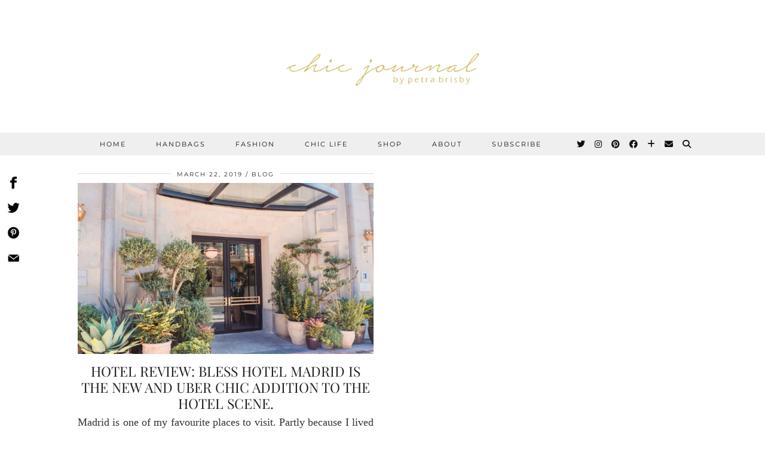

--- FILE ---
content_type: text/html; charset=UTF-8
request_url: https://chicjournal.com/tag/madrid/
body_size: 14549
content:
<!DOCTYPE html><html
dir=ltr lang=en-US prefix="og: https://ogp.me/ns#"><head><meta
charset="UTF-8"><meta
name="viewport" content="width=device-width, initial-scale=1, maximum-scale=5"><title>Madrid - Chic Journal</title><meta
name="robots" content="max-image-preview:large"><link
rel=canonical href=https://chicjournal.com/tag/madrid/ ><meta
name="generator" content="All in One SEO (AIOSEO) 4.7.8"> <script type=application/ld+json class=aioseo-schema>{"@context":"https:\/\/schema.org","@graph":[{"@type":"BreadcrumbList","@id":"https:\/\/chicjournal.com\/tag\/madrid\/#breadcrumblist","itemListElement":[{"@type":"ListItem","@id":"https:\/\/chicjournal.com\/#listItem","position":1,"name":"Home","item":"https:\/\/chicjournal.com\/","nextItem":{"@type":"ListItem","@id":"https:\/\/chicjournal.com\/tag\/madrid\/#listItem","name":"Madrid"}},{"@type":"ListItem","@id":"https:\/\/chicjournal.com\/tag\/madrid\/#listItem","position":2,"name":"Madrid","previousItem":{"@type":"ListItem","@id":"https:\/\/chicjournal.com\/#listItem","name":"Home"}}]},{"@type":"CollectionPage","@id":"https:\/\/chicjournal.com\/tag\/madrid\/#collectionpage","url":"https:\/\/chicjournal.com\/tag\/madrid\/","name":"Madrid - Chic Journal","inLanguage":"en-US","isPartOf":{"@id":"https:\/\/chicjournal.com\/#website"},"breadcrumb":{"@id":"https:\/\/chicjournal.com\/tag\/madrid\/#breadcrumblist"}},{"@type":"Organization","@id":"https:\/\/chicjournal.com\/#organization","name":"Chic Journal","url":"https:\/\/chicjournal.com\/"},{"@type":"WebSite","@id":"https:\/\/chicjournal.com\/#website","url":"https:\/\/chicjournal.com\/","name":"Chic Journal","inLanguage":"en-US","publisher":{"@id":"https:\/\/chicjournal.com\/#organization"}}]}</script> <link
rel=dns-prefetch href=//pipdigz.co.uk><link
rel=dns-prefetch href=//cdnjs.cloudflare.com><link
rel=dns-prefetch href=//fonts.googleapis.com><link
rel=dns-prefetch href=//fonts.bunny.net><link
rel=alternate type=application/rss+xml title="Chic Journal &raquo; Feed" href=https://chicjournal.com/feed/ ><link
rel=alternate type=application/rss+xml title="Chic Journal &raquo; Comments Feed" href=https://chicjournal.com/comments/feed/ > <script id=wpp-js src="https://chicjournal.com/wp-content/plugins/wordpress-popular-posts/assets/js/wpp.min.js?x51902" data-sampling=0 data-sampling-rate=100 data-api-url=https://chicjournal.com/wp-json/wordpress-popular-posts data-post-id=0 data-token=2e03db45ad data-lang=0 data-debug=0></script> <link
rel=alternate type=application/rss+xml title="Chic Journal &raquo; Madrid Tag Feed" href=https://chicjournal.com/tag/madrid/feed/ >
 <script src="//www.googletagmanager.com/gtag/js?id=G-5PRPHXGG6B"  data-cfasync=false data-wpfc-render=false async></script> <script data-cfasync=false data-wpfc-render=false>var mi_version = '9.11.1';
				var mi_track_user = true;
				var mi_no_track_reason = '';
								var MonsterInsightsDefaultLocations = {"page_location":"https:\/\/chicjournal.com\/tag\/madrid\/"};
								if ( typeof MonsterInsightsPrivacyGuardFilter === 'function' ) {
					var MonsterInsightsLocations = (typeof MonsterInsightsExcludeQuery === 'object') ? MonsterInsightsPrivacyGuardFilter( MonsterInsightsExcludeQuery ) : MonsterInsightsPrivacyGuardFilter( MonsterInsightsDefaultLocations );
				} else {
					var MonsterInsightsLocations = (typeof MonsterInsightsExcludeQuery === 'object') ? MonsterInsightsExcludeQuery : MonsterInsightsDefaultLocations;
				}

								var disableStrs = [
										'ga-disable-G-5PRPHXGG6B',
									];

				/* Function to detect opted out users */
				function __gtagTrackerIsOptedOut() {
					for (var index = 0; index < disableStrs.length; index++) {
						if (document.cookie.indexOf(disableStrs[index] + '=true') > -1) {
							return true;
						}
					}

					return false;
				}

				/* Disable tracking if the opt-out cookie exists. */
				if (__gtagTrackerIsOptedOut()) {
					for (var index = 0; index < disableStrs.length; index++) {
						window[disableStrs[index]] = true;
					}
				}

				/* Opt-out function */
				function __gtagTrackerOptout() {
					for (var index = 0; index < disableStrs.length; index++) {
						document.cookie = disableStrs[index] + '=true; expires=Thu, 31 Dec 2099 23:59:59 UTC; path=/';
						window[disableStrs[index]] = true;
					}
				}

				if ('undefined' === typeof gaOptout) {
					function gaOptout() {
						__gtagTrackerOptout();
					}
				}
								window.dataLayer = window.dataLayer || [];

				window.MonsterInsightsDualTracker = {
					helpers: {},
					trackers: {},
				};
				if (mi_track_user) {
					function __gtagDataLayer() {
						dataLayer.push(arguments);
					}

					function __gtagTracker(type, name, parameters) {
						if (!parameters) {
							parameters = {};
						}

						if (parameters.send_to) {
							__gtagDataLayer.apply(null, arguments);
							return;
						}

						if (type === 'event') {
														parameters.send_to = monsterinsights_frontend.v4_id;
							var hookName = name;
							if (typeof parameters['event_category'] !== 'undefined') {
								hookName = parameters['event_category'] + ':' + name;
							}

							if (typeof MonsterInsightsDualTracker.trackers[hookName] !== 'undefined') {
								MonsterInsightsDualTracker.trackers[hookName](parameters);
							} else {
								__gtagDataLayer('event', name, parameters);
							}
							
						} else {
							__gtagDataLayer.apply(null, arguments);
						}
					}

					__gtagTracker('js', new Date());
					__gtagTracker('set', {
						'developer_id.dZGIzZG': true,
											});
					if ( MonsterInsightsLocations.page_location ) {
						__gtagTracker('set', MonsterInsightsLocations);
					}
										__gtagTracker('config', 'G-5PRPHXGG6B', {"forceSSL":"true","link_attribution":"true"} );
										window.gtag = __gtagTracker;										(function () {
						/* https://developers.google.com/analytics/devguides/collection/analyticsjs/ */
						/* ga and __gaTracker compatibility shim. */
						var noopfn = function () {
							return null;
						};
						var newtracker = function () {
							return new Tracker();
						};
						var Tracker = function () {
							return null;
						};
						var p = Tracker.prototype;
						p.get = noopfn;
						p.set = noopfn;
						p.send = function () {
							var args = Array.prototype.slice.call(arguments);
							args.unshift('send');
							__gaTracker.apply(null, args);
						};
						var __gaTracker = function () {
							var len = arguments.length;
							if (len === 0) {
								return;
							}
							var f = arguments[len - 1];
							if (typeof f !== 'object' || f === null || typeof f.hitCallback !== 'function') {
								if ('send' === arguments[0]) {
									var hitConverted, hitObject = false, action;
									if ('event' === arguments[1]) {
										if ('undefined' !== typeof arguments[3]) {
											hitObject = {
												'eventAction': arguments[3],
												'eventCategory': arguments[2],
												'eventLabel': arguments[4],
												'value': arguments[5] ? arguments[5] : 1,
											}
										}
									}
									if ('pageview' === arguments[1]) {
										if ('undefined' !== typeof arguments[2]) {
											hitObject = {
												'eventAction': 'page_view',
												'page_path': arguments[2],
											}
										}
									}
									if (typeof arguments[2] === 'object') {
										hitObject = arguments[2];
									}
									if (typeof arguments[5] === 'object') {
										Object.assign(hitObject, arguments[5]);
									}
									if ('undefined' !== typeof arguments[1].hitType) {
										hitObject = arguments[1];
										if ('pageview' === hitObject.hitType) {
											hitObject.eventAction = 'page_view';
										}
									}
									if (hitObject) {
										action = 'timing' === arguments[1].hitType ? 'timing_complete' : hitObject.eventAction;
										hitConverted = mapArgs(hitObject);
										__gtagTracker('event', action, hitConverted);
									}
								}
								return;
							}

							function mapArgs(args) {
								var arg, hit = {};
								var gaMap = {
									'eventCategory': 'event_category',
									'eventAction': 'event_action',
									'eventLabel': 'event_label',
									'eventValue': 'event_value',
									'nonInteraction': 'non_interaction',
									'timingCategory': 'event_category',
									'timingVar': 'name',
									'timingValue': 'value',
									'timingLabel': 'event_label',
									'page': 'page_path',
									'location': 'page_location',
									'title': 'page_title',
									'referrer' : 'page_referrer',
								};
								for (arg in args) {
																		if (!(!args.hasOwnProperty(arg) || !gaMap.hasOwnProperty(arg))) {
										hit[gaMap[arg]] = args[arg];
									} else {
										hit[arg] = args[arg];
									}
								}
								return hit;
							}

							try {
								f.hitCallback();
							} catch (ex) {
							}
						};
						__gaTracker.create = newtracker;
						__gaTracker.getByName = newtracker;
						__gaTracker.getAll = function () {
							return [];
						};
						__gaTracker.remove = noopfn;
						__gaTracker.loaded = true;
						window['__gaTracker'] = __gaTracker;
					})();
									} else {
										console.log("");
					(function () {
						function __gtagTracker() {
							return null;
						}

						window['__gtagTracker'] = __gtagTracker;
						window['gtag'] = __gtagTracker;
					})();
									}</script> <style id=wp-img-auto-sizes-contain-inline-css>img:is([sizes=auto i],[sizes^="auto," i]){contain-intrinsic-size:3000px 1500px}
/*# sourceURL=wp-img-auto-sizes-contain-inline-css */</style><link
rel=stylesheet href=https://chicjournal.com/wp-content/cache/minify/7135c.css?x51902 media=all><link
rel=stylesheet id=ls-google-fonts-css href='https://fonts.googleapis.com/css?family=Lato:100,300,regular,700,900%7COpen+Sans:300%7CIndie+Flower:regular%7COswald:300,regular,700&#038;subset=latin%2Clatin-ext' media=all><link
rel=stylesheet href=https://chicjournal.com/wp-content/cache/minify/a5ff7.css?x51902 media=all><style id=global-styles-inline-css>/*<![CDATA[*/:root{--wp--preset--aspect-ratio--square: 1;--wp--preset--aspect-ratio--4-3: 4/3;--wp--preset--aspect-ratio--3-4: 3/4;--wp--preset--aspect-ratio--3-2: 3/2;--wp--preset--aspect-ratio--2-3: 2/3;--wp--preset--aspect-ratio--16-9: 16/9;--wp--preset--aspect-ratio--9-16: 9/16;--wp--preset--color--black: #000000;--wp--preset--color--cyan-bluish-gray: #abb8c3;--wp--preset--color--white: #ffffff;--wp--preset--color--pale-pink: #f78da7;--wp--preset--color--vivid-red: #cf2e2e;--wp--preset--color--luminous-vivid-orange: #ff6900;--wp--preset--color--luminous-vivid-amber: #fcb900;--wp--preset--color--light-green-cyan: #7bdcb5;--wp--preset--color--vivid-green-cyan: #00d084;--wp--preset--color--pale-cyan-blue: #8ed1fc;--wp--preset--color--vivid-cyan-blue: #0693e3;--wp--preset--color--vivid-purple: #9b51e0;--wp--preset--gradient--vivid-cyan-blue-to-vivid-purple: linear-gradient(135deg,rgb(6,147,227) 0%,rgb(155,81,224) 100%);--wp--preset--gradient--light-green-cyan-to-vivid-green-cyan: linear-gradient(135deg,rgb(122,220,180) 0%,rgb(0,208,130) 100%);--wp--preset--gradient--luminous-vivid-amber-to-luminous-vivid-orange: linear-gradient(135deg,rgb(252,185,0) 0%,rgb(255,105,0) 100%);--wp--preset--gradient--luminous-vivid-orange-to-vivid-red: linear-gradient(135deg,rgb(255,105,0) 0%,rgb(207,46,46) 100%);--wp--preset--gradient--very-light-gray-to-cyan-bluish-gray: linear-gradient(135deg,rgb(238,238,238) 0%,rgb(169,184,195) 100%);--wp--preset--gradient--cool-to-warm-spectrum: linear-gradient(135deg,rgb(74,234,220) 0%,rgb(151,120,209) 20%,rgb(207,42,186) 40%,rgb(238,44,130) 60%,rgb(251,105,98) 80%,rgb(254,248,76) 100%);--wp--preset--gradient--blush-light-purple: linear-gradient(135deg,rgb(255,206,236) 0%,rgb(152,150,240) 100%);--wp--preset--gradient--blush-bordeaux: linear-gradient(135deg,rgb(254,205,165) 0%,rgb(254,45,45) 50%,rgb(107,0,62) 100%);--wp--preset--gradient--luminous-dusk: linear-gradient(135deg,rgb(255,203,112) 0%,rgb(199,81,192) 50%,rgb(65,88,208) 100%);--wp--preset--gradient--pale-ocean: linear-gradient(135deg,rgb(255,245,203) 0%,rgb(182,227,212) 50%,rgb(51,167,181) 100%);--wp--preset--gradient--electric-grass: linear-gradient(135deg,rgb(202,248,128) 0%,rgb(113,206,126) 100%);--wp--preset--gradient--midnight: linear-gradient(135deg,rgb(2,3,129) 0%,rgb(40,116,252) 100%);--wp--preset--font-size--small: 13px;--wp--preset--font-size--medium: 20px;--wp--preset--font-size--large: 36px;--wp--preset--font-size--x-large: 42px;--wp--preset--spacing--20: 0.44rem;--wp--preset--spacing--30: 0.67rem;--wp--preset--spacing--40: 1rem;--wp--preset--spacing--50: 1.5rem;--wp--preset--spacing--60: 2.25rem;--wp--preset--spacing--70: 3.38rem;--wp--preset--spacing--80: 5.06rem;--wp--preset--shadow--natural: 6px 6px 9px rgba(0, 0, 0, 0.2);--wp--preset--shadow--deep: 12px 12px 50px rgba(0, 0, 0, 0.4);--wp--preset--shadow--sharp: 6px 6px 0px rgba(0, 0, 0, 0.2);--wp--preset--shadow--outlined: 6px 6px 0px -3px rgb(255, 255, 255), 6px 6px rgb(0, 0, 0);--wp--preset--shadow--crisp: 6px 6px 0px rgb(0, 0, 0);}:where(.is-layout-flex){gap: 0.5em;}:where(.is-layout-grid){gap: 0.5em;}body .is-layout-flex{display: flex;}.is-layout-flex{flex-wrap: wrap;align-items: center;}.is-layout-flex > :is(*, div){margin: 0;}body .is-layout-grid{display: grid;}.is-layout-grid > :is(*, div){margin: 0;}:where(.wp-block-columns.is-layout-flex){gap: 2em;}:where(.wp-block-columns.is-layout-grid){gap: 2em;}:where(.wp-block-post-template.is-layout-flex){gap: 1.25em;}:where(.wp-block-post-template.is-layout-grid){gap: 1.25em;}.has-black-color{color: var(--wp--preset--color--black) !important;}.has-cyan-bluish-gray-color{color: var(--wp--preset--color--cyan-bluish-gray) !important;}.has-white-color{color: var(--wp--preset--color--white) !important;}.has-pale-pink-color{color: var(--wp--preset--color--pale-pink) !important;}.has-vivid-red-color{color: var(--wp--preset--color--vivid-red) !important;}.has-luminous-vivid-orange-color{color: var(--wp--preset--color--luminous-vivid-orange) !important;}.has-luminous-vivid-amber-color{color: var(--wp--preset--color--luminous-vivid-amber) !important;}.has-light-green-cyan-color{color: var(--wp--preset--color--light-green-cyan) !important;}.has-vivid-green-cyan-color{color: var(--wp--preset--color--vivid-green-cyan) !important;}.has-pale-cyan-blue-color{color: var(--wp--preset--color--pale-cyan-blue) !important;}.has-vivid-cyan-blue-color{color: var(--wp--preset--color--vivid-cyan-blue) !important;}.has-vivid-purple-color{color: var(--wp--preset--color--vivid-purple) !important;}.has-black-background-color{background-color: var(--wp--preset--color--black) !important;}.has-cyan-bluish-gray-background-color{background-color: var(--wp--preset--color--cyan-bluish-gray) !important;}.has-white-background-color{background-color: var(--wp--preset--color--white) !important;}.has-pale-pink-background-color{background-color: var(--wp--preset--color--pale-pink) !important;}.has-vivid-red-background-color{background-color: var(--wp--preset--color--vivid-red) !important;}.has-luminous-vivid-orange-background-color{background-color: var(--wp--preset--color--luminous-vivid-orange) !important;}.has-luminous-vivid-amber-background-color{background-color: var(--wp--preset--color--luminous-vivid-amber) !important;}.has-light-green-cyan-background-color{background-color: var(--wp--preset--color--light-green-cyan) !important;}.has-vivid-green-cyan-background-color{background-color: var(--wp--preset--color--vivid-green-cyan) !important;}.has-pale-cyan-blue-background-color{background-color: var(--wp--preset--color--pale-cyan-blue) !important;}.has-vivid-cyan-blue-background-color{background-color: var(--wp--preset--color--vivid-cyan-blue) !important;}.has-vivid-purple-background-color{background-color: var(--wp--preset--color--vivid-purple) !important;}.has-black-border-color{border-color: var(--wp--preset--color--black) !important;}.has-cyan-bluish-gray-border-color{border-color: var(--wp--preset--color--cyan-bluish-gray) !important;}.has-white-border-color{border-color: var(--wp--preset--color--white) !important;}.has-pale-pink-border-color{border-color: var(--wp--preset--color--pale-pink) !important;}.has-vivid-red-border-color{border-color: var(--wp--preset--color--vivid-red) !important;}.has-luminous-vivid-orange-border-color{border-color: var(--wp--preset--color--luminous-vivid-orange) !important;}.has-luminous-vivid-amber-border-color{border-color: var(--wp--preset--color--luminous-vivid-amber) !important;}.has-light-green-cyan-border-color{border-color: var(--wp--preset--color--light-green-cyan) !important;}.has-vivid-green-cyan-border-color{border-color: var(--wp--preset--color--vivid-green-cyan) !important;}.has-pale-cyan-blue-border-color{border-color: var(--wp--preset--color--pale-cyan-blue) !important;}.has-vivid-cyan-blue-border-color{border-color: var(--wp--preset--color--vivid-cyan-blue) !important;}.has-vivid-purple-border-color{border-color: var(--wp--preset--color--vivid-purple) !important;}.has-vivid-cyan-blue-to-vivid-purple-gradient-background{background: var(--wp--preset--gradient--vivid-cyan-blue-to-vivid-purple) !important;}.has-light-green-cyan-to-vivid-green-cyan-gradient-background{background: var(--wp--preset--gradient--light-green-cyan-to-vivid-green-cyan) !important;}.has-luminous-vivid-amber-to-luminous-vivid-orange-gradient-background{background: var(--wp--preset--gradient--luminous-vivid-amber-to-luminous-vivid-orange) !important;}.has-luminous-vivid-orange-to-vivid-red-gradient-background{background: var(--wp--preset--gradient--luminous-vivid-orange-to-vivid-red) !important;}.has-very-light-gray-to-cyan-bluish-gray-gradient-background{background: var(--wp--preset--gradient--very-light-gray-to-cyan-bluish-gray) !important;}.has-cool-to-warm-spectrum-gradient-background{background: var(--wp--preset--gradient--cool-to-warm-spectrum) !important;}.has-blush-light-purple-gradient-background{background: var(--wp--preset--gradient--blush-light-purple) !important;}.has-blush-bordeaux-gradient-background{background: var(--wp--preset--gradient--blush-bordeaux) !important;}.has-luminous-dusk-gradient-background{background: var(--wp--preset--gradient--luminous-dusk) !important;}.has-pale-ocean-gradient-background{background: var(--wp--preset--gradient--pale-ocean) !important;}.has-electric-grass-gradient-background{background: var(--wp--preset--gradient--electric-grass) !important;}.has-midnight-gradient-background{background: var(--wp--preset--gradient--midnight) !important;}.has-small-font-size{font-size: var(--wp--preset--font-size--small) !important;}.has-medium-font-size{font-size: var(--wp--preset--font-size--medium) !important;}.has-large-font-size{font-size: var(--wp--preset--font-size--large) !important;}.has-x-large-font-size{font-size: var(--wp--preset--font-size--x-large) !important;}
/*# sourceURL=global-styles-inline-css *//*]]>*/</style><style id=classic-theme-styles-inline-css>/*! This file is auto-generated */
.wp-block-button__link{color:#fff;background-color:#32373c;border-radius:9999px;box-shadow:none;text-decoration:none;padding:calc(.667em + 2px) calc(1.333em + 2px);font-size:1.125em}.wp-block-file__button{background:#32373c;color:#fff;text-decoration:none}
/*# sourceURL=/wp-includes/css/classic-themes.min.css */</style><link
rel=stylesheet href=https://chicjournal.com/wp-content/cache/minify/1733f.css?x51902 media=all><style id=rs-plugin-settings-inline-css>#rs-demo-id {}
/*# sourceURL=rs-plugin-settings-inline-css */</style><link
rel=stylesheet href=https://chicjournal.com/wp-content/cache/minify/dee43.css?x51902 media=all><link
rel=stylesheet id=p3-core-responsive-css href=https://pipdigz.co.uk/p3/css/core_resp.css media=all><link
rel=stylesheet href=https://chicjournal.com/wp-content/cache/minify/96205.css?x51902 media=all><link
rel=stylesheet id=pipdig-fonts-css href='https://fonts.bunny.net/css?family=Montserrat|Playfair+Display:400,400i,700,700i|EB+Garamond:400,400i,700,700i|EB%20Garamond,serif:400,400i,700,700i' media=all><link
rel=stylesheet id=pipdig-josefin-sans-css href=https://pipdigz.co.uk/fonts/josefin_sans/style.css media=all><link
rel=stylesheet href=https://chicjournal.com/wp-content/cache/minify/c1945.css?x51902 media=all><style id=dry_awp_theme_style-inline-css>@media screen and (max-width: 1024px) {	.csColumn {		clear: both !important;		float: none !important;		text-align: center !important;		margin-left:  10% !important;		margin-right: 10% !important;		width: 80% !important;	}	.csColumnGap {		display: none !important;	}}
/*# sourceURL=dry_awp_theme_style-inline-css */</style> <script id=layerslider-greensock-js-extra>var LS_Meta = {"v":"6.6.5"};
//# sourceURL=layerslider-greensock-js-extra</script> <script src=https://chicjournal.com/wp-content/cache/minify/1383f.js?x51902></script> <script id=jquery-core-js-after>var windWidth=jQuery( window ).width();
	  //alert(windWidth);
	  var animateWidth;
	  var defaultAnimateWidth;	jQuery(document).ready(function() { 
	animateWidth="55";
    defaultAnimateWidth= animateWidth-10;
	animateHeight="49";
	defaultAnimateHeight= animateHeight-2;jQuery("div.csbwfsbtns a").hover(function(){
  jQuery(this).animate({width:animateWidth});
  },function(){
    jQuery(this).stop( true, true ).animate({width:defaultAnimateWidth});
  });jQuery("div.csbwfs-show").hide();
  jQuery("div.csbwfs-show a").click(function(){
    jQuery("div#csbwfs-social-inner").show(500);
     jQuery("div.csbwfs-show").hide(500);
    jQuery("div.csbwfs-hide").show(500);
    csbwfsSetCookie("csbwfs_show_hide_status","active","1");
  });
  
  jQuery("div.csbwfs-hide a").click(function(){
     jQuery("div.csbwfs-show").show(500);
      jQuery("div.csbwfs-hide").hide(500);
     jQuery("div#csbwfs-social-inner").hide(500);
     csbwfsSetCookie("csbwfs_show_hide_status","in_active","1");
  });var button_status=csbwfsGetCookie("csbwfs_show_hide_status");
    if (button_status =="in_active") {
      jQuery("div.csbwfs-show").show();
      jQuery("div.csbwfs-hide").hide();
     jQuery("div#csbwfs-social-inner").hide();
    } else {
      jQuery("div#csbwfs-social-inner").show();
     jQuery("div.csbwfs-show").hide();
    jQuery("div.csbwfs-hide").show();
    }});
 csbwfsCheckCookie();function csbwfsSetCookie(cname,cvalue,exdays) {
    var d = new Date();
    d.setTime(d.getTime() + (exdays*24*60*60*1000));
    var expires = "expires=" + d.toGMTString();
    document.cookie = cname+"="+cvalue+"; "+expires;
}

function csbwfsGetCookie(cname) {
    var name = cname + "=";
    var ca = document.cookie.split(';');
    for(var i=0; i<ca.length; i++) {
        var c = ca[i];
        while (c.charAt(0)==' ') c = c.substring(1);
        if (c.indexOf(name) != -1) {
            return c.substring(name.length, c.length);
        }
    }
    return "";
}

function csbwfsCheckCookie() {
	var hideshowhide = "yes"
    var button_status=csbwfsGetCookie("csbwfs_show_hide_status");
    if (button_status != "") {
        
    } else {
        csbwfsSetCookie("csbwfs_show_hide_status", "active",1);
    }
    if(hideshowhide=="yes")
    {
    csbwfsSetCookie("csbwfs_show_hide_status", "active",0);
    }
}

//# sourceURL=jquery-core-js-after</script> <script src=https://chicjournal.com/wp-content/cache/minify/07ef3.js?x51902></script> <script async src=https://chicjournal.com/wp-content/cache/minify/c4d91.js?x51902></script> <script data-cfasync=false data-wpfc-render=false id=monsterinsights-frontend-script-js-extra>var monsterinsights_frontend = {"js_events_tracking":"true","download_extensions":"doc,pdf,ppt,zip,xls,docx,pptx,xlsx","inbound_paths":"[{\"path\":\"\\\/go\\\/\",\"label\":\"affiliate\"},{\"path\":\"\\\/recommend\\\/\",\"label\":\"affiliate\"}]","home_url":"https:\/\/chicjournal.com","hash_tracking":"false","v4_id":"G-5PRPHXGG6B"};</script> <script src=https://chicjournal.com/wp-content/cache/minify/143ef.js?x51902></script> <meta
name="generator" content="Powered by LayerSlider 6.6.5 - Multi-Purpose, Responsive, Parallax, Mobile-Friendly Slider Plugin for WordPress."><link
rel=https://api.w.org/ href=https://chicjournal.com/wp-json/ ><link
rel=alternate title=JSON type=application/json href=https://chicjournal.com/wp-json/wp/v2/tags/215><link
rel=EditURI type=application/rsd+xml title=RSD href=https://chicjournal.com/xmlrpc.php?rsd><meta
name="generator" content="WordPress 6.9"> <script>(function(i,s,o,g,r,a,m){i['GoogleAnalyticsObject']=r;i[r]=i[r]||function(){
			(i[r].q=i[r].q||[]).push(arguments)},i[r].l=1*new Date();a=s.createElement(o),
			m=s.getElementsByTagName(o)[0];a.async=1;a.src=g;m.parentNode.insertBefore(a,m)
			})(window,document,'script','https://www.google-analytics.com/analytics.js','ga');
			ga('create', 'UA-89556720-1', 'auto');
			ga('require', 'linkid');
			ga('set', 'forceSSL', true);
			ga('send', 'pageview');</script> <style>a.pinit-button.custom span {
		}

	.pinit-hover {
		opacity: 0.8 !important;
		filter: alpha(opacity=80) !important;
	}
	a.pinit-button {
	border-bottom: 0 !important;
	box-shadow: none !important;
	margin-bottom: 0 !important;
}
a.pinit-button::after {
    display: none;
}</style> <script type=application/ld+json>{"@context": "http://schema.org","@type": "Blog","name": "Chic Journal","image": "https://chicjournal.com/wp-content/uploads/2018/12/IMG_4153.jpg"}</script> <style id=wpp-loading-animation-styles>@-webkit-keyframes bgslide{from{background-position-x:0}to{background-position-x:-200%}}@keyframes bgslide{from{background-position-x:0}to{background-position-x:-200%}}.wpp-widget-block-placeholder,.wpp-shortcode-placeholder{margin:0 auto;width:60px;height:3px;background:#dd3737;background:linear-gradient(90deg,#dd3737 0%,#571313 10%,#dd3737 100%);background-size:200% auto;border-radius:3px;-webkit-animation:bgslide 1s infinite linear;animation:bgslide 1s infinite linear}</style><style>.p3_instagram_post{width:12.5%}
				@media only screen and (max-width: 719px) {
			.p3_instagram_post {
				width: 25%;
			}
		}</style>
<style>.entry-title a:hover{color:#d1bc61}a, .entry-content a {color:#d1bc61}a:hover{color:#d1bc61}.more-link, .read-more, .btn, button, input[type="button"], input[type="reset"], input[type="submit"], .site-main .paging-navigation .nav-next.homepage_central_nav a {background:#eeeeee !important;border:0}.more-link, .read-more, .btn, button, input[type="button"], input[type="reset"], input[type="submit"], .site-main .paging-navigation .nav-next.homepage_central_nav a {color:#000000 !important}body {font-size:18px}.site-title{font-size:69px}@media only screen and (max-width:769px){.site-title {font-size:40px;font-size:9vw}}.entry-title {font-size:23px} .grid-title{height:23px;line-height:23px}@media only screen and (max-width:719px){.grid-title{height:auto}}.site-title {letter-spacing: 0; font-family: "Playfair Display"}body {font-family: "EB Garamond,serif"}h1, h2, h3, h4, h5, h6, .p_post_titles_font, .entry-title, .page-title, .pipdig_p3_related_title a, .entry-content .pipdig_p3_related_posts h3, .pipdig_p3_related_posts h3, .p3_popular_posts_widget h4, .p3_popular_posts_widget h4, .slide-h2, .p_post_titles_font {letter-spacing: 0; font-family: "Playfair Display"}.entry-content h1, .entry-content h2, .entry-content h3, .entry-content h4, .entry-content h5, .entry-content h6 {letter-spacing: 0; font-family: "Playfair Display"}.site-header .container{padding-top:0;padding-bottom:0;}.site-description{margin-bottom:20px}@media screen and (min-width: 770px) { .site-title img{padding-top:75px} }.site-title img{padding-bottom:75px}.site-title img{width:350px}@media only screen and (min-width: 720px) {#pipdig_full_width_slider{height:458px}}</style><meta
name="generator" content="Powered by WPBakery Page Builder - drag and drop page builder for WordPress.">
<!--[if lte IE 9]><link
rel=stylesheet type=text/css href=https://chicjournal.com/wp-content/plugins/js_composer/assets/css/vc_lte_ie9.min.css?x51902 media=screen><![endif]--> <script >(function(m,e,t,r,i,k,a){m[i]=m[i]||function(){(m[i].a=m[i].a||[]).push(arguments)};
        m[i].l=1*new Date();k=e.createElement(t),a=e.getElementsByTagName(t)[0],k.async=1,k.src=r,a.parentNode.insertBefore(k,a)})
    (window, document, "script", "https://mc.yandex.ru/metrika/tag.js", "ym");

    ym(43501844, "init", {
        id:43501844,
        clickmap:true,
        trackLinks:true,
        accurateTrackBounce:true,
        webvisor:true,
	        });</script> <noscript><div><img
src=https://mc.yandex.ru/watch/43501844 style="position:absolute; left:-9999px;" alt></div></noscript><meta
name="generator" content="Powered by Slider Revolution 5.4.6.2 - responsive, Mobile-Friendly Slider Plugin for WordPress with comfortable drag and drop interface."> <script>function setREVStartSize(e){
				try{ var i=jQuery(window).width(),t=9999,r=0,n=0,l=0,f=0,s=0,h=0;					
					if(e.responsiveLevels&&(jQuery.each(e.responsiveLevels,function(e,f){f>i&&(t=r=f,l=e),i>f&&f>r&&(r=f,n=e)}),t>r&&(l=n)),f=e.gridheight[l]||e.gridheight[0]||e.gridheight,s=e.gridwidth[l]||e.gridwidth[0]||e.gridwidth,h=i/s,h=h>1?1:h,f=Math.round(h*f),"fullscreen"==e.sliderLayout){var u=(e.c.width(),jQuery(window).height());if(void 0!=e.fullScreenOffsetContainer){var c=e.fullScreenOffsetContainer.split(",");if (c) jQuery.each(c,function(e,i){u=jQuery(i).length>0?u-jQuery(i).outerHeight(!0):u}),e.fullScreenOffset.split("%").length>1&&void 0!=e.fullScreenOffset&&e.fullScreenOffset.length>0?u-=jQuery(window).height()*parseInt(e.fullScreenOffset,0)/100:void 0!=e.fullScreenOffset&&e.fullScreenOffset.length>0&&(u-=parseInt(e.fullScreenOffset,0))}f=u}else void 0!=e.minHeight&&f<e.minHeight&&(f=e.minHeight);e.c.closest(".rev_slider_wrapper").css({height:f})					
				}catch(d){console.log("Failure at Presize of Slider:"+d)}
			};</script> <style id=wp-custom-css>/* for widget below title in single post */
.post .entry-header .addthis_toolbox {
	text-align: center;
	margin-top: 20px;
}
.post .entry-header .addthis_toolbox a i {
	color: #bfac57;
}

/* you may also love 'cd-related-posts' */
.cd-related-posts-image {
	height: 250px!important;
	object-fit: cover!important;
}
.cd-related-post-title {
color: #000;
	font-size: 14px;
	text-transform: uppercase;
}

@media( max-width: 464px ) {
	.cd-related-post-title {
	font-size: 16px;
}

}
.cd-related-post-title:hover {
/* color: #bfac57!important; */
}
.cd-related-post-item {
padding-top: 0px!important;
	text-align: center;
}
.csbwfs-sbutton div a {
	background-color:transparent!important;
}

/*  */
.cd-related-post-item {
	position: relative;
}

.cd-related-post-item:hover .cd-related-overlay {
  opacity: .8;
}

.cd-related-overlay {
	position: absolute;
  top: 0;
  bottom: 0;
  left: 0;
  right: 0;
  height: 100%;
  width: 100%;
  opacity: 0;
  transition: .5s ease;
  background-color: #ffffff;
}

.cd-related-post-cat-name {
	margin-top: 50px;
	color: #bfac57;
}

.cd-related-overlay a {
	color: white;
  font-size: 13px;
  position: absolute;
  top: 50%;
  left: 50%;
  -webkit-transform: translate(-50%, -50%);
  -ms-transform: translate(-50%, -50%);
  transform: translate(-50%, -50%);
  text-align: center;
	width: 80%;
}

.social-footer-counters,
.home .listing-comments {
    display: none;
}</style><noscript><style>.wpb_animate_when_almost_visible { opacity: 1; }</style></noscript></head><body
data-rsssl=1 class="archive tag tag-madrid tag-215 wp-theme-pipdig-equinox wp-child-theme-pipdig-equinox-child wpb-js-composer js-comp-ver-5.4.5 vc_responsive"><header
class="site-header nopin"><div
class="clearfix container"><div
class=site-branding><div
class=site-title>
<a
href=https://chicjournal.com/ title="Chic Journal" rel=home>
<img
data-pin-nopin=true src=https://chicjournal.com/wp-content/uploads/2019/06/logo-1.jpg?x51902 alt="Chic Journal">
</a></div></div></div></header><div
class=site-top><div
class="clearfix container"><nav
id=main_menu_under_header class=site-menu><div
class="clearfix menu-bar"><ul
id=menu-main-menu class=menu><li
id=menu-item-5084 class="menu-item menu-item-type-custom menu-item-object-custom menu-item-home menu-item-5084"><a
href=https://chicjournal.com/ >Home</a></li>
<li
id=menu-item-6929 class="menu-item menu-item-type-taxonomy menu-item-object-category menu-item-has-children menu-item-6929"><a
href=https://chicjournal.com/category/category/ >HANDBAGS</a><ul
class=sub-menu>
<li
id=menu-item-2367 class="menu-item menu-item-type-taxonomy menu-item-object-category menu-item-has-children menu-item-2367"><a
href=https://chicjournal.com/category/category/ >CATEGORY</a><ul
class=sub-menu>
<li
id=menu-item-2410 class="menu-item menu-item-type-taxonomy menu-item-object-category menu-item-2410"><a
href=https://chicjournal.com/category/shoulder-bags/ >SHOULDER BAGS</a></li>
<li
id=menu-item-2411 class="menu-item menu-item-type-taxonomy menu-item-object-category menu-item-2411"><a
href=https://chicjournal.com/category/category/tote-bags/ >TOTES</a></li>
<li
id=menu-item-2408 class="menu-item menu-item-type-taxonomy menu-item-object-category menu-item-2408"><a
href=https://chicjournal.com/category/clutch-bags/ >CLUTCHES</a></li>
<li
id=menu-item-4366 class="menu-item menu-item-type-taxonomy menu-item-object-category menu-item-4366"><a
href=https://chicjournal.com/category/category/backpacks/ >BACKPACKS</a></li>
<li
id=menu-item-8143 class="menu-item menu-item-type-taxonomy menu-item-object-category menu-item-8143"><a
href=https://chicjournal.com/category/category/shoulder-bags-category/ >Shoulder bags</a></li>
<li
id=menu-item-4367 class="menu-item menu-item-type-taxonomy menu-item-object-category menu-item-4367"><a
href=https://chicjournal.com/category/category/cross-body/ >CROSS BODY BAGS</a></li>
<li
id=menu-item-6362 class="menu-item menu-item-type-taxonomy menu-item-object-category menu-item-6362"><a
href=https://chicjournal.com/category/designers/others-designers-handbags/round-bags/ >ROUND BAGS</a></li>
<li
id=menu-item-6708 class="menu-item menu-item-type-taxonomy menu-item-object-category menu-item-6708"><a
href=https://chicjournal.com/category/category/work-handbags/ >WORK HANDBAGS</a></li>
<li
id=menu-item-2409 class="menu-item menu-item-type-taxonomy menu-item-object-category menu-item-2409"><a
href=https://chicjournal.com/category/category/others/ >OTHERS</a></li></ul>
</li>
<li
id=menu-item-2364 class="menu-item menu-item-type-taxonomy menu-item-object-category menu-item-has-children menu-item-2364"><a
href=https://chicjournal.com/category/designers/ >DESIGNER</a><ul
class=sub-menu>
<li
id=menu-item-2453 class="menu-item menu-item-type-taxonomy menu-item-object-category menu-item-2453"><a
href=https://chicjournal.com/category/designers/chanel-handbags-totes-clutches/ >CHANEL</a></li>
<li
id=menu-item-2417 class="menu-item menu-item-type-taxonomy menu-item-object-category menu-item-2417"><a
href=https://chicjournal.com/category/designers/luis-vuitton/ >LOUIS VUITTON</a></li>
<li
id=menu-item-2416 class="menu-item menu-item-type-taxonomy menu-item-object-category menu-item-2416"><a
href=https://chicjournal.com/category/designers/hermes/ >HERMES</a></li>
<li
id=menu-item-2418 class="menu-item menu-item-type-taxonomy menu-item-object-category menu-item-2418"><a
href=https://chicjournal.com/category/designers/prada/ >PRADA</a></li>
<li
id=menu-item-4368 class="menu-item menu-item-type-taxonomy menu-item-object-category menu-item-4368"><a
href=https://chicjournal.com/category/designers/tods/ >TODS</a></li>
<li
id=menu-item-4375 class="menu-item menu-item-type-taxonomy menu-item-object-category menu-item-4375"><a
href=https://chicjournal.com/category/designers/salvatore-ferragamo/ >SALVATORE FERRAGAMO</a></li>
<li
id=menu-item-2455 class="menu-item menu-item-type-taxonomy menu-item-object-category menu-item-2455"><a
href=https://chicjournal.com/category/designers/gucci-handbags-totes-clutches/ >GUCCI</a></li>
<li
id=menu-item-2419 class="menu-item menu-item-type-taxonomy menu-item-object-category menu-item-2419"><a
href=https://chicjournal.com/category/designers/saint-laurent/ >SAINT LAURENT</a></li>
<li
id=menu-item-2456 class="menu-item menu-item-type-taxonomy menu-item-object-category menu-item-2456"><a
href=https://chicjournal.com/category/designers/tom-ford/ >TOM FORD</a></li>
<li
id=menu-item-4369 class="menu-item menu-item-type-taxonomy menu-item-object-category menu-item-4369"><a
href=https://chicjournal.com/category/designers/celine-handbags/ >CELINE</a></li>
<li
id=menu-item-4370 class="menu-item menu-item-type-taxonomy menu-item-object-category menu-item-4370"><a
href=https://chicjournal.com/category/designers/balenciaga/ >BALENCIAGA</a></li>
<li
id=menu-item-4374 class="menu-item menu-item-type-taxonomy menu-item-object-category menu-item-4374"><a
href=https://chicjournal.com/category/designers/miu-miu/ >MIU MIU</a></li>
<li
id=menu-item-2412 class="menu-item menu-item-type-taxonomy menu-item-object-category menu-item-2412"><a
href=https://chicjournal.com/category/designers/bottega-veneta/ >BOTTEGA VENETA</a></li>
<li
id=menu-item-4371 class="menu-item menu-item-type-taxonomy menu-item-object-category menu-item-4371"><a
href=https://chicjournal.com/category/designers/valentino/ >VALENTINO</a></li>
<li
id=menu-item-2414 class="menu-item menu-item-type-taxonomy menu-item-object-category menu-item-2414"><a
href=https://chicjournal.com/category/designers/fendi/ >FENDI</a></li>
<li
id=menu-item-2415 class="menu-item menu-item-type-taxonomy menu-item-object-category menu-item-2415"><a
href=https://chicjournal.com/category/designers/givenchy/ >GIVENCHY</a></li>
<li
id=menu-item-4391 class="menu-item menu-item-type-taxonomy menu-item-object-category menu-item-4391"><a
href=https://chicjournal.com/category/category/others/ >OTHERS</a></li></ul>
</li></ul>
</li>
<li
id=menu-item-4393 class="menu-item menu-item-type-taxonomy menu-item-object-category menu-item-has-children menu-item-4393"><a
href=https://chicjournal.com/category/fashion/ >FASHION</a><ul
class=sub-menu>
<li
id=menu-item-6165 class="menu-item menu-item-type-taxonomy menu-item-object-category menu-item-6165"><a
href=https://chicjournal.com/category/fashion/chic-looks/ >CHIC LOOKS</a></li>
<li
id=menu-item-6677 class="menu-item menu-item-type-taxonomy menu-item-object-category menu-item-6677"><a
href=https://chicjournal.com/category/fashion/best-thing-to-buy-this-month/ >BEST THING TO BUY THIS MONTH</a></li>
<li
id=menu-item-6166 class="menu-item menu-item-type-taxonomy menu-item-object-category menu-item-6166"><a
href=https://chicjournal.com/category/fashion/how-to-wear/ >HOW TO WEAR</a></li>
<li
id=menu-item-6167 class="menu-item menu-item-type-taxonomy menu-item-object-category menu-item-6167"><a
href=https://chicjournal.com/category/fashion/trends/ >TRENDS</a></li></ul>
</li>
<li
id=menu-item-6331 class="menu-item menu-item-type-taxonomy menu-item-object-category menu-item-has-children menu-item-6331"><a
href=https://chicjournal.com/category/chic-life/ >CHIC LIFE</a><ul
class=sub-menu>
<li
id=menu-item-4693 class="menu-item menu-item-type-taxonomy menu-item-object-category menu-item-has-children menu-item-4693"><a
href=https://chicjournal.com/category/travels/ >TRAVELS</a><ul
class=sub-menu>
<li
id=menu-item-6160 class="menu-item menu-item-type-taxonomy menu-item-object-category menu-item-6160"><a
href=https://chicjournal.com/category/travels/hotels/ >HOTELS</a></li>
<li
id=menu-item-6161 class="menu-item menu-item-type-taxonomy menu-item-object-category menu-item-6161"><a
href=https://chicjournal.com/category/travels/restaurants/ >RESTAURANTS</a></li>
<li
id=menu-item-6162 class="menu-item menu-item-type-taxonomy menu-item-object-category menu-item-6162"><a
href=https://chicjournal.com/category/travels/traveling/ >TRAVELLING</a></li>
<li
id=menu-item-6332 class="menu-item menu-item-type-taxonomy menu-item-object-category menu-item-6332"><a
href=https://chicjournal.com/category/travels/places/ >PLACES</a></li></ul>
</li>
<li
id=menu-item-5283 class="menu-item menu-item-type-taxonomy menu-item-object-category menu-item-5283"><a
href=https://chicjournal.com/category/beauty/ >BEAUTY</a></li>
<li
id=menu-item-5881 class="menu-item menu-item-type-taxonomy menu-item-object-category menu-item-5881"><a
href=https://chicjournal.com/category/lifestyle/ >LIFESTYLE</a></li></ul>
</li>
<li
id=menu-item-7714 class="menu-item menu-item-type-custom menu-item-object-custom menu-item-has-children menu-item-7714"><a
href=#>SHOP</a><ul
class=sub-menu>
<li
id=menu-item-9146 class="menu-item menu-item-type-post_type menu-item-object-page menu-item-9146"><a
href=https://chicjournal.com/shop/weekly-feel-good-chic-picks/ >WEEKLY FEEL GOOD CHIC PICKS</a></li>
<li
id=menu-item-9134 class="menu-item menu-item-type-post_type menu-item-object-page menu-item-9134"><a
href=https://chicjournal.com/shop/5-days-and-5-ways-of-styling/ >5 DAYS AND 5 WAYS OF STYLING</a></li>
<li
id=menu-item-9143 class="menu-item menu-item-type-post_type menu-item-object-page menu-item-9143"><a
href=https://chicjournal.com/shop/fall-wardrobe/ >YOUR FALL WARDROBE EDIT</a></li>
<li
id=menu-item-5477 class="menu-item menu-item-type-post_type menu-item-object-page menu-item-5477"><a
href=https://chicjournal.com/shop/shop-my-instagram/ >SHOP MY INSTAGRAM</a></li></ul>
</li>
<li
id=menu-item-3632 class="menu-item menu-item-type-post_type menu-item-object-page menu-item-has-children menu-item-3632"><a
href=https://chicjournal.com/chic-journal-blog-by-petra-brisby/ >ABOUT</a><ul
class=sub-menu>
<li
id=menu-item-4383 class="menu-item menu-item-type-post_type menu-item-object-page menu-item-4383"><a
href=https://chicjournal.com/contact-details/ >CONTACT</a></li></ul>
</li>
<li
id=menu-item-7817 class="menu-item menu-item-type-custom menu-item-object-custom menu-item-7817"><a
href=http://eepurl.com/gisS7H>SUBSCRIBE</a></li>
<li
class="socialz top-socialz"><a
href=https://twitter.com/chicjournal_ target=_blank rel="nofollow noopener" aria-label=Twitter title=Twitter><i
class="pipdigicons pipdigicons_fab pipdigicons-twitter"></i></a><a
href=https://www.instagram.com/chic.journal/ target=_blank rel="nofollow noopener" aria-label=Instagram title=Instagram><i
class="pipdigicons pipdigicons_fab pipdigicons-instagram"></i></a><a
href=https://in.pinterest.com/chicjournal_/ target=_blank rel="nofollow noopener" aria-label=Pinterest title=Pinterest><i
class="pipdigicons pipdigicons_fab pipdigicons-pinterest"></i></a><a
href=https://www.facebook.com/chicjournal/ target=_blank rel="nofollow noopener" aria-label=Facebook title=Facebook><i
class="pipdigicons pipdigicons_fab pipdigicons-facebook"></i></a><a
href=https://www.bloglovin.com/blogs/chic-journal-19049725 target=_blank rel="nofollow noopener" aria-label=Bloglovin title=Bloglovin><i
class="pipdigicons pipdigicons-plus"></i></a><a
href=mailto:info@chichjournal.com target=_blank rel="nofollow noopener" aria-label=Email title=Email><i
class="pipdigicons pipdigicons-envelope"></i></a><a
id=p3_search_btn class=toggle-search aria-label=Search title=Search><i
class="pipdigicons pipdigicons-search"></i></a></li><li
class=pipdig_navbar_search><form
role=search method=get class=search-form action=https://chicjournal.com/ ><div
class=form-group>
<input
type=search class=form-control placeholder="Type some keywords..." value name=s autocomplete=off minlength=2 required></div></form></li></ul></div></nav></div></div><div
class=site-main><div
class="clearfix container"><div
class=row><div
id=content class="col-xs-12 content-area"><div
class="nopin col-sm-6 grid_post_even"><article
id=post-7976 class="clearfix post-7976 post type-post status-publish format-standard has-post-thumbnail hentry category-blog category-chic-life category-hotels category-travels category-uncategorized tag-bless-hotel-madrid tag-hotel-review tag-luxury-hotel-review tag-madrid"><header
class=entry-header><div
class=entry-meta>
<span
class=date-bar-white-bg>
<span
class="vcard author show-author">
<span
class=fn>
<a
href=https://chicjournal.com/author/petra/ title="Posts by petra" rel=author>petra</a>		</span>
<span
class=show-author></span>
</span>
<span
class="entry-date updated">
<time
datetime=2019-03>March 22, 2019</time>
</span>
<span
class=main_cat><a
href=https://chicjournal.com/category/blog/ >BLOG</a></span>
</span></div>
<a
href=https://chicjournal.com/hotel-review-bless-hotel-madrid/ class="p3_cover_me pipdig_lazy" data-src=https://chicjournal.com/wp-content/uploads/2019/03/P3064974-1440x1080.jpg?x51902>
<img
src="[data-uri]" alt="Hotel review: Bless hotel Madrid is the new and uber chic addition to the hotel scene." class=p3_invisible data-pin-nopin=true data-data-pin-media=https://chicjournal.com/wp-content/uploads/2019/03/P3064974-1440x1080.jpg data-pin-description="Hotel review: Bless hotel Madrid is the new and uber chic addition to the hotel scene." data-p3-pin-link=https://chicjournal.com/hotel-review-bless-hotel-madrid/ >
</a></header><div
class=entry-summary><h2 class="entry-title  p_post_titles_font"><a
href=https://chicjournal.com/hotel-review-bless-hotel-madrid/ rel=bookmark>Hotel review: Bless hotel Madrid is the new and uber chic addition to the hotel scene.</a></h2><div
class=pipdig_grid_excerpt>Madrid is one of my favourite places to visit. Partly because I lived there so it still feels like home but also because it is fun and chic place with&&hellip;</div>		<a
class=more-link href=https://chicjournal.com/hotel-review-bless-hotel-madrid/ >View Post</a></div><footer
class="entry-meta entry-footer"><div
class=addthis_toolbox><span
class=p3_share_title>  </span><a
href="mailto:?subject=Shared:%20Hotel+review%3A+Bless+hotel+Madrid+is+the+new+and+uber+chic+addition+to+the+hotel+scene.&#038;body=I%20thought%20you%20might%20like%20this%20https://chicjournal.com/hotel-review-bless-hotel-madrid/" target=_blank rel="nofollow noopener" aria-label="Share via email" title="Share via email"><i
class="pipdigicons pipdigicons-envelope" aria-hidden=true></i></a><a
href="https://www.facebook.com/sharer.php?u=https://chicjournal.com/hotel-review-bless-hotel-madrid/" target=_blank rel="nofollow noopener" aria-label="Share on Facebook" title="Share on Facebook"><i
class="pipdigicons pipdigicons_fab pipdigicons-facebook" aria-hidden=true></i></a><a
href="https://twitter.com/share?url=https://chicjournal.com/hotel-review-bless-hotel-madrid/&#038;text=Hotel+review%3A+Bless+hotel+Madrid+is+the+new+and+uber+chic+addition+to+the+hotel+scene.&#038;via=chicjournal_" target=_blank rel="nofollow noopener" aria-label="Share on Twitter" title="Share on Twitter"><i
class="pipdigicons pipdigicons_fab pipdigicons-twitter" aria-hidden=true></i></a><a
href="https://pinterest.com/pin/create/link/?url=https://chicjournal.com/hotel-review-bless-hotel-madrid/&#038;media=https://chicjournal.com/wp-content/uploads/2019/03/P3064974.jpg&#038;description=Hotel+review%3A+Bless+hotel+Madrid+is+the+new+and+uber+chic+addition+to+the+hotel+scene." target=_blank rel="nofollow noopener" aria-label="Share on Pinterest" title="Share on Pinterest"><i
class="pipdigicons pipdigicons_fab pipdigicons-pinterest" aria-hidden=true></i></a></div>
<span
class=commentz><a
href=https://chicjournal.com/hotel-review-bless-hotel-madrid/#comments data-disqus-url=https://chicjournal.com/hotel-review-bless-hotel-madrid/ >2 Comments</a></span></footer>
 <script type=application/ld+json>{
			"@context": "https://schema.org", 
			"@type": "BlogPosting",
			"headline": "Hotel review: Bless hotel Madrid is the new and uber chic addition to the hotel scene.",
			"image": {
				"@type": "imageObject",
				"url": "https://chicjournal.com/wp-content/uploads/2019/03/P3064974-300x225.jpg",
				"height": "225",
				"width": "300"
			},
			"publisher": {
				"@type": "Organization",
				"name": "Chic Journal",
				"logo": {
					"@type": "imageObject",
					"url": "https://pipdigz.co.uk/p3/img/placeholder-publisher.png"
				}
			},
			"mainEntityOfPage": "https://chicjournal.com/hotel-review-bless-hotel-madrid/",
			"url": "https://chicjournal.com/hotel-review-bless-hotel-madrid/",
			"datePublished": "2019-03-22",
			"dateModified": "2019-03-25",
			"description": "Review of Bless hotel Madrid is now on Chic Journal blog. Read more about this trendy new addition to Madrid hotels scene and if it is worth to stay there.",
			"articleBody": "Madrid is one of my favourite places to visit. Partly because I lived there so it still feels like home but also because it is fun and chic place with&hellip;",
			"author": {
				"@type": "Person",
				"name": "petra"
			}
		}</script> </article></div><div
class=clearfix></div><div
class=next-prev-hider></div></div></div></div></div><div
class=hide-back-to-top><div
id=back-top><a
href=#top><i
class="pipdigicons pipdigicons-chevron-up"></i></a></div></div><div
id=p3_sticky_stop></div><div
class="clearfix extra-footer-outer social-footer-outer"><div
class=container><div
class="row social-footer"><div
class=col-sm-5ths><a
href=https://twitter.com/chicjournal_ target=_blank rel="nofollow noopener" aria-label=Twitter title=Twitter><i
class="pipdigicons pipdigicons_fab pipdigicons-twitter" aria-hidden=true></i> Twitter<span
class=social-footer-counters> | 89</span></a></div><div
class=col-sm-5ths><a
href=https://www.instagram.com/chic.journal/ target=_blank rel="nofollow noopener" aria-label=Instagram title=Instagram><i
class="pipdigicons pipdigicons_fab pipdigicons-instagram" aria-hidden=true></i> Instagram<span
class=social-footer-counters> | 11076</span></a></div><div
class=col-sm-5ths><a
href=https://www.facebook.com/chicjournal/ target=_blank rel="nofollow noopener" aria-label=Facebook title=Facebook><i
class="pipdigicons pipdigicons_fab pipdigicons-facebook" aria-hidden=true></i> Facebook<span
class=social-footer-counters> | 2614</span></a></div><div
class=col-sm-5ths><a
href=https://in.pinterest.com/chicjournal_/ target=_blank rel="nofollow noopener" aria-label=Pinterest title=Pinterest><i
class="pipdigicons pipdigicons_fab pipdigicons-pinterest" aria-hidden=true></i> Pinterest<span
class=social-footer-counters> | 199</span></a></div><div
class=col-sm-5ths><a
href=https://www.bloglovin.com/blogs/chic-journal-19049725 target=_blank rel="nofollow noopener" aria-label=Bloglovin title=Bloglovin><i
class="pipdigicons pipdigicons-plus" aria-hidden=true></i> Bloglovin<span
class=social-footer-counters> | 267</span></a></div></div></div></div><style scoped>#instagramz{margin-top:0}</style><footer
class=site-footer><div
class="clearfix container"><div
class=row><div
class="col-sm-8 site-info">
© 2023 CHIC JOURNAL</div><div
class="col-sm-4 site-credit">
<a
href=https://www.pipdig.co/ target=_blank>Website Design by <span
style=text-transform:lowercase;letter-spacing:1px>pipdig</span></a></div></div></div></footer> <script type=speculationrules>{"prefetch":[{"source":"document","where":{"and":[{"href_matches":"/*"},{"not":{"href_matches":["/wp-*.php","/wp-admin/*","/wp-content/uploads/*","/wp-content/*","/wp-content/plugins/*","/wp-content/themes/pipdig-equinox-child/*","/wp-content/themes/pipdig-equinox/*","/*\\?(.+)"]}},{"not":{"selector_matches":"a[rel~=\"nofollow\"]"}},{"not":{"selector_matches":".no-prefetch, .no-prefetch a"}}]},"eagerness":"conservative"}]}</script> <div
id=csbwfs-delaydiv><div
class=csbwfs-social-widget  id=csbwfs-left title="Share This With Your Friends"  style=top:40%;left:0;><div
id=csbwfs-social-inner><div
class="csbwfs-sbutton csbwfsbtns"><div
id=csbwfs-fb class=csbwfs-fb><a
href=javascript: onclick="javascript:window.open('//www.facebook.com/sharer/sharer.php?u=https://chicjournal.com/tag/madrid/', '', 'menubar=no,toolbar=no,resizable=yes,scrollbars=yes,height=300,width=600');return false;" target=_blank title="Share On Facebook"  style=background:#ffffff;><img
src=https://chicjournal.com/wp-content/uploads/2019/05/fb-logo.png?x51902 alt="Share On Facebook" width=35 height=35></a></div></div><div
class="csbwfs-sbutton csbwfsbtns"><div
id=csbwfs-tw class=csbwfs-tw><a
href=javascript: onclick="window.open('//twitter.com/share?url=https://chicjournal.com/tag/madrid/&text=Madrid%20-%20Chic%20Journal','_blank','width=800,height=300')" title="Share On Twitter"  style=background:#ffffff;><img
src=https://chicjournal.com/wp-content/uploads/2019/05/tw-icon.png?x51902 alt="Share On Twitter" width=35 height=35></a></div></div><div
class="csbwfs-sbutton csbwfsbtns"><div
id=csbwfs-pin class=csbwfs-pin><a
onclick="javascript:void((function(){var e=document.createElement('script');e.setAttribute('type','text/javascript');e.setAttribute('charset','UTF-8');e.setAttribute('src','//assets.pinterest.com/js/pinmarklet.js?r='+Math.random()*99999999);document.body.appendChild(e)})());" href=javascript:void(0);  style=background:#ffffff; title="Share On Pinterest"><img
src=https://chicjournal.com/wp-content/uploads/2019/05/pin-logo-1.png?x51902 alt="Share On Pinterest" width=35 height=35></a></div></div><div
class="csbwfs-sbutton csbwfsbtns"><div
id=csbwfs-ml class=csbwfs-ml><a
href="mailto:?subject=Madrid%20-%20Chic%20Journal&body=https://chicjournal.com/tag/madrid/" title="Contact us"  style=background:#ffffff; ><img
src=https://chicjournal.com/wp-content/uploads/2019/05/email.png?x51902 alt="Contact us" width=35 height=35></a></div></div></div></div></div>  <a
href="https://chloedigital.com/powered-by-chloedigital/?cdbabe=chicjournal.com&utm_source=poweredby&utm_medium=foote&utm_campaign=chicjournal.com" class="cd-poweredby-link sr-only">
</a> <script>(function($){
      var cd_link = $('<a />', {
        'target': '_blank',
        'href': 'https://chloedigital.com/powered-by-chloedigital/?cdbabe=Chic+Journal&utm_source=poweredby&utm_medium=footer&utm_campaign=chicjournal.com',
        'class': 'cd-poweredby-link'
      });
      cd_link.append('');
      cd_link.appendTo('.site-credit');
    }(jQuery));</script> <style>.sr-only {
      position: absolute;
      width: 1px;
      height: 1px;
      padding: 0;
      margin: -1px;
      overflow: hidden;
      clip: rect(0,0,0,0);
      border: 0;
    }</style> <script>var sbiajaxurl = "https://chicjournal.com/wp-admin/admin-ajax.php";</script> <script src=https://chicjournal.com/wp-content/cache/minify/501dc.js?x51902></script> <script id=wp-i18n-js-after>wp.i18n.setLocaleData( { 'text direction\u0004ltr': [ 'ltr' ] } );
//# sourceURL=wp-i18n-js-after</script> <script src=https://chicjournal.com/wp-content/cache/minify/1f540.js?x51902></script> <script id=contact-form-7-js-before>var wpcf7 = {
    "api": {
        "root": "https:\/\/chicjournal.com\/wp-json\/",
        "namespace": "contact-form-7\/v1"
    },
    "cached": 1
};
//# sourceURL=contact-form-7-js-before</script> <script src=https://chicjournal.com/wp-content/cache/minify/ac85c.js?x51902></script> <script id=jpibfi-script-js-extra>var jpibfi_options = {"hover":{"siteTitle":"Chic Journal","image_selector":"img","disabled_classes":"nopin;wp-smiley;logo-main","enabled_classes":"","min_image_height":250,"min_image_height_small":200,"min_image_width":250,"min_image_width_small":200,"show_on":"[front],[single],[page],[category],[archive],[search],[home]","disable_on":",6011,5958,6012,6015,7776","show_button":"hover","button_margin_bottom":20,"button_margin_top":20,"button_margin_left":20,"button_margin_right":20,"button_position":"top-left","description_option":["img_title","img_alt","post_title"],"transparency_value":0.2,"pin_image":"default","pin_image_button":"square","pin_image_icon":"circle","pin_image_size":"normal","custom_image_url":"","scale_pin_image":false,"pin_linked_url":true,"pinImageHeight":54,"pinImageWidth":54,"scroll_selector":"","support_srcset":false}};
//# sourceURL=jpibfi-script-js-extra</script> <script src=https://chicjournal.com/wp-content/cache/minify/bb44e.js?x51902></script> <script src="https://pipdigz.co.uk/p3/js/icons_migrate_2.js?ver=6.0.0" id=pipdigicons-migrate-2-js></script> <script src=https://cdnjs.cloudflare.com/ajax/libs/fitvids/1.2.0/jquery.fitvids.min.js id=pipdig-fitvids-js></script> <script src=https://cdnjs.cloudflare.com/ajax/libs/jquery.lazy/1.7.9/jquery.lazy.min.js id=pipdig-lazy-js></script> <script src=https://cdnjs.cloudflare.com/ajax/libs/SlickNav/1.0.10/jquery.slicknav.min.js id=pipdig-slicknav-js></script> <script src=https://chicjournal.com/wp-content/cache/minify/2e506.js?x51902></script> <script>jQuery(document).ready(function($) {
	
	var combinedMenu = $('#main_menu_under_header .menu').clone();
	
		combinedMenu.slicknav({
		label: '<i class="pipdigicons pipdigicons-bars"></i>',
		duration: 450,
		brand: '<a href=https://twitter.com/chicjournal_ target=_blank rel="nofollow noopener" aria-label=Twitter title=Twitter><i class="pipdigicons pipdigicons_fab pipdigicons-twitter"></i></a><a href=https://www.instagram.com/chic.journal/ target=_blank rel="nofollow noopener" aria-label=Instagram title=Instagram><i class="pipdigicons pipdigicons_fab pipdigicons-instagram"></i></a><a href=https://in.pinterest.com/chicjournal_/ target=_blank rel="nofollow noopener" aria-label=Pinterest title=Pinterest><i class="pipdigicons pipdigicons_fab pipdigicons-pinterest"></i></a><a href=https://www.facebook.com/chicjournal/ target=_blank rel="nofollow noopener" aria-label=Facebook title=Facebook><i class="pipdigicons pipdigicons_fab pipdigicons-facebook"></i></a><a href=https://www.bloglovin.com/blogs/chic-journal-19049725 target=_blank rel="nofollow noopener" aria-label=Bloglovin title=Bloglovin><i class="pipdigicons pipdigicons-plus"></i></a><a href=mailto:info@chichjournal.com target=_blank rel="nofollow noopener" aria-label=Email title=Email><i class="pipdigicons pipdigicons-envelope"></i></a><a href=# id=toggle-search-mobile><i class="pipdigicons pipdigicons-search"></i></a>',
		closedSymbol: '<i class="pipdigicons pipdigicons-chevron-right"></i>',
		openedSymbol: '<i class="pipdigicons pipdigicons-chevron-down"></i>',
		beforeOpen: function(){
			$('.slicknav_menu .slicknav_menutxt').html('<i class="pipdigicons pipdigicons_fas pipdigicons-times"></i>');
		},
		beforeClose: function(){
			$('.slicknav_menu .slicknav_menutxt').html('<i class="pipdigicons pipdigicons-bars"></i>');
		},
	});
		$('body').on('click', 'a#toggle-search-mobile', function() {
		combinedMenu.slicknav('open');
		$('.pipdig_navbar_search .form-control').focus();
	});
	});</script><div
style="text-align: center;"><a
href="https://www.monsterinsights.com/?utm_source=verifiedBadge&utm_medium=verifiedBadge&utm_campaign=verifiedbyMonsterInsights" target=_blank rel=nofollow><img
style="display: inline-block" alt="Verified by MonsterInsights" title="Verified by MonsterInsights" src=https://chicjournal.com/wp-content/plugins/google-analytics-for-wordpress/assets/images/monsterinsights-badge-light.svg?x51902></a></div><div
id=p3_search_overlay-search class=p3_search_overlay>
<a
href=javascript:void(0) id=p3_search_overlay-closebtn>&times;</a><div
class=p3_search_overlay-content><div
class=container><div
class=row><div
class=col-xs-12><form
method=get id=searchform action=https://chicjournal.com/ >
<input
type=search name=s value placeholder="Type some keywords..." autocomplete=off minlength=2 required></form></div></div></div></div></div> <script>jQuery(document).ready(function($) {
		$("#p3_search_btn").click(function(){
			$("#p3_search_overlay-search").css("height", "100%").css("opacity", "1");
			$(".p3_search_overlay-content input").focus();
		});
		$("#p3_search_overlay-closebtn").click(function(){
			$("#p3_search_overlay-search").css("height", "0%").css("opacity", "0");
		});
	});</script>  <script>jQuery(document).ready(function($) {
		$('.pipdig_lazy').Lazy({
			effect: 'fadeIn',
			effectTime: 360,
		});
	});</script> 
 <script>jQuery(document).ready(function($) {
		$(window).scroll(function() {
			if ($(window).scrollTop() + $(window).height() == $(document).height()) {
				$(".cc-window,.cookie-notice-container,.scrollbox-bottom-right,.widget_eu_cookie_law_widget,#cookie-law-bar,#cookie-law-info-bar,.cc_container,#catapult-cookie-bar,.mailmunch-scrollbox,#barritaloca,#upprev_box,#at4-whatsnext,#cookie-notice,.mailmunch-topbar,#cookieChoiceInfo, #eu-cookie-law,.sumome-scrollbox-popup,.tplis-cl-cookies,#eu-cookie,.pea_cook_wrapper,#milotree_box,#cookie-law-info-again,#jquery-cookie-law-script,.gdpr-privacy-bar,#moove_gdpr_cookie_info_bar,.pp-cookies-notice,.mc-modal").addClass('p3_hide_me');
			} else {
				$(".cc-window,.cookie-notice-container,.scrollbox-bottom-right,.widget_eu_cookie_law_widget,#cookie-law-bar,#cookie-law-info-bar,.cc_container,#catapult-cookie-bar,.mailmunch-scrollbox,#barritaloca,#upprev_box,#at4-whatsnext,#cookie-notice,.mailmunch-topbar,#cookieChoiceInfo, #eu-cookie-law,.sumome-scrollbox-popup,.tplis-cl-cookies,#eu-cookie,.pea_cook_wrapper,#milotree_box,#cookie-law-info-again,#jquery-cookie-law-script,.gdpr-privacy-bar,#moove_gdpr_cookie_info_bar,.pp-cookies-notice,.mc-modal").removeClass('p3_hide_me');
			}
		});
	});</script> <meta
name="p3v" content="6.0.0 | Equinox Child | 1.0.0 | f799813bb2_13053_e0631bcc_1770025211 | https://chicjournal.com"><link
rel=stylesheet href=https://pipdigz.co.uk/fonts/pipdigicons_2.css media=none onload="if(media!='all')media='all'"> <script>jQuery(document).ready(function ($) {

            for (let i = 0; i < document.forms.length; ++i) {
                let form = document.forms[i];
				if ($(form).attr("method") != "get") { $(form).append('<input type=hidden name=zXwyrmhFYQlL value=ha7p0ZH />'); }
if ($(form).attr("method") != "get") { $(form).append('<input type=hidden name=w-ATy_DgGvFuhqp value=4rS7]EVPkQpYG />'); }
if ($(form).attr("method") != "get") { $(form).append('<input type=hidden name=ISFgtxouzM value=]9bO7BpTEQN5qMhU />'); }
if ($(form).attr("method") != "get") { $(form).append('<input type=hidden name=vsBnqoiaWOV-fPl value=fs]IWep4bxHa8q />'); }
            }

            $(document).on('submit', 'form', function () {
				if ($(this).attr("method") != "get") { $(this).append('<input type=hidden name=zXwyrmhFYQlL value=ha7p0ZH />'); }
if ($(this).attr("method") != "get") { $(this).append('<input type=hidden name=w-ATy_DgGvFuhqp value=4rS7]EVPkQpYG />'); }
if ($(this).attr("method") != "get") { $(this).append('<input type=hidden name=ISFgtxouzM value=]9bO7BpTEQN5qMhU />'); }
if ($(this).attr("method") != "get") { $(this).append('<input type=hidden name=vsBnqoiaWOV-fPl value=fs]IWep4bxHa8q />'); }
                return true;
            });

            jQuery.ajaxSetup({
                beforeSend: function (e, data) {

                    if (data.type !== 'POST') return;

                    if (typeof data.data === 'object' && data.data !== null) {
						data.data.append("zXwyrmhFYQlL", "ha7p0ZH");
data.data.append("w-ATy_DgGvFuhqp", "4rS7]EVPkQpYG");
data.data.append("ISFgtxouzM", "]9bO7BpTEQN5qMhU");
data.data.append("vsBnqoiaWOV-fPl", "fs]IWep4bxHa8q");
                    }
                    else {
                        data.data = data.data + '&zXwyrmhFYQlL=ha7p0ZH&w-ATy_DgGvFuhqp=4rS7]EVPkQpYG&ISFgtxouzM=]9bO7BpTEQN5qMhU&vsBnqoiaWOV-fPl=fs]IWep4bxHa8q';
                    }
                }
            });

        });</script> </body></html>

--- FILE ---
content_type: text/css
request_url: https://chicjournal.com/wp-content/cache/minify/96205.css?x51902
body_size: 1722
content:
@font-face{font-family:'Notera';src:url('/wp-content/themes/pipdig-equinox-child/fonts/Notera2PERSONALUSEONLY-Light.eot?x51902');src:url('/wp-content/themes/pipdig-equinox-child/fonts/Notera2PERSONALUSEONLY-Light.eot?#iefix&x51902') format('embedded-opentype'),
url('/wp-content/themes/pipdig-equinox-child/fonts/Notera2PERSONALUSEONLY-Light.woff2') format('woff2'),
url('/wp-content/themes/pipdig-equinox-child/fonts/Notera2PERSONALUSEONLY-Light.woff?x51902') format('woff'),
url('/wp-content/themes/pipdig-equinox-child/fonts/Notera2PERSONALUSEONLY-Light.ttf?x51902') format('truetype');font-weight:300;font-style:normal}.cd-related-posts>h3{font-size:13px;margin-right:5px}.cd-related-posts > h3
i{margin-left:10px;color:#d1bc61;font-size:10px;transform:rotate(90deg);position:relative;top:-1px}.cd-related-posts
ul{display:flex;flex-wrap:wrap;margin:0;padding:0;list-style:none}.cd-related-posts ul
li{width:25%;padding-top:30%;background-size:cover;background-position:center top;position:relative;border:5px
solid white}.cd-related-posts ul li
.overlay{align-content:center;align-items:center;text-align:center;padding:20px}.cd-related-posts ul li:hover
.overlay{display:flex !important;flex-wrap:wrap;background:#d1bc61;text-align:center}.cd-related-posts ul li:hover .overlay .category,
.cd-related-posts ul li:hover .overlay
h4{text-align:center;width:100%;color:white}.cd-related-posts ul li .overlay
h4{font-size:15px;margin-top:10px;margin-bottom:0}.cd-related-posts ul li .overlay
.category{font-size:8px;font-family:Montserrat;letter-spacing:1px;text-transform:uppercase}@media screen and (max-width: 650px){.cd-related-posts ul
li{width:50%;padding-top:50%;margin:0}}@media screen and (max-width: 464px){.cd-related-posts ul
li{width:100%;padding-top:100%;margin-bottom:10px}}.cd-nav-posts{max-width:800px;display:flex;align-content:center;align-items:center;margin:50px
auto}.cd-nav-posts .nav-next-prev{width:50%}.cd-nav-posts .nav-next-prev
h4{font-size:12px}.cd-nav-posts .nav-next-prev:first-of-type
h4{text-align:right}.cd-nav-posts .nav-next-prev>a{width:50%;text-align:right;display:flex;flex-wrap:wrap;align-content:center;align-items:center;width:100%;color:black}.cd-nav-posts .nav-next-prev .nav-next-prev-text>div{color:black}.cd-nav-posts .nav-next-prev:hover .nav-next-prev-text>div{color:#d1bc61}.cd-nav-posts .nav-next-prev:hover>a{color:#d1bc61}.cd-nav-posts .nav-next-prev:first-of-type .nav-next-prev-text{width:55%;padding:10px}.cd-nav-posts .nav-next-prev:first-of-type .nav-next-prev-image{width:45%;border-right:1px solid #f3edd5}.cd-nav-posts .nav-next-prev:last-of-type>a{text-align:left}.cd-nav-posts .nav-next-prev:last-of-type .nav-next-prev-text{width:55%;padding:10px}.cd-nav-posts .nav-next-prev:last-of-type .nav-next-prev-image{width:45%}.cd-nav-posts .nav-next-prev .nav-next-prev-image{padding:10px
30px}.cd-nav-posts .nav-next-prev-image>div{padding-top:100%;background-size:cover;background-position:center}.cd-nav-posts .nav-next-prev-text>div{font-family:Notera;font-weight:300;font-size:28px}.cd-nav-posts .nav-next-prev-text
h4{margin-top:5px}@media screen and (max-width: 650px){.nav-next-prev-image{display:none}.cd-nav-posts{align-items:unset}.cd-nav-posts .nav-next-prev .nav-next-prev-text{width:100% !important}.cd-nav-posts{flex-wrap:wrap}.cd-nav-posts .nav-next-prev{width:100%}}@media only screen and (max-width: 990px){#trendingz,#home-sliderz,.top-socialz{display:none}.pipdig-grid-thumb-cutter{height:260px}.cutter-full-width{height:230px}}@media only screen and (max-width: 810px){.site-top,.top-socialz,#wpadminbar,.wpadminbar-nudge{display:none;opacity:0;height:0}.menu-bar ul li
a{padding:0
19px}.site-title
img{padding-top:51px}.slicknav_menu{display:block}.site-description{font-size:13px}.menu-bar ul
li{border-bottom:0}.menu-bar ul ul li
a{font-size:12px}.site-title{font-size:40px;font-size:9vw;line-height:1.2;letter-spacing:3px}.site-header
.container{padding-bottom:30px;padding-top:70px}.site-sidebar{margin:30px
0 0;padding:0}.site-sidebar
.widget{margin:0;padding:20px
15px}.site-sidebar .widget:last-child{padding-bottom:30px}table{width:100%;overflow-y:hidden;overflow-x:scroll;-ms-overflow-style:-ms-autohiding-scrollbar;border:1px
solid #ddd;-webkit-overflow-scrolling:touch}table>table{margin-bottom:0}table>table>thead>tr>th,table>table>tbody>tr>th,table>table>tfoot>tr>th,table>table>thead>tr>td,table>table>tbody>tr>td,table>table>tfoot>tr>td{white-space:nowrap}.woocommerce .related ul li.product, .woocommerce .related ul.products li.product, .woocommerce .upsells.products ul li.product, .woocommerce .upsells.products ul.products li.product, .woocommerce-page .related ul li.product, .woocommerce-page .related ul.products li.product, .woocommerce-page .upsells.products ul li.product, .woocommerce-page .upsells.products ul.products
li.product{width:46%}.cutter-full-width{height:200px}.entry-footer{letter-spacing:1px}#pipdig-top-slider,#pipdig-related-posts,.hide-back-to-top,#instagramz,.owl-pagination,#wpadminbar{display:none}.floated_summary_post_date{left:auto;right:0}.floated_summary_post .entry-meta{margin-top:10px}.pipdig_geo_tag{margin-top:25px;width:auto}.lem_listing_content .entry-title{margin:10px
auto}.post-listing
p{margin:10px
0}.floated_summary_post .entry-title{overflow:auto;white-space:initial;text-overflow:initial}}@media only screen and (max-width: 719px){.pipdig-mosaic-post.first_mosaic,.pipdig-mosaic-post{width:90%;float:none;margin:0
auto 25px}.overlay-btn
.overlay{opacity:1;visibility:visible}.cycle-slideshow{height:290px}.slide-container{width:80%}.slide-h2{font-size:18px}.site-main
.container{padding-bottom:0}.site-footer,.site-credit{text-align:center}.addthis_toolbox
.fa{margin:0
3px}#form-allowed-tags,ul.page-numbers{display:none}.next-prev-hider{display:block}.woocommerce div.product #tab-additional_information,#tab-reviews{display:block !important}.woocommerce div.product
.tabs{display:none}.pipdig-grid-post{width:100%;float:none}.pipdig-grid-post:nth-child(odd){margin:0}.pipdig-grid-post:nth-child(even){margin:0}.grid-title{font-size:20px;height:auto;line-height:1.4;overflow:visible;text-overflow:clip;white-space:normal}.pipdig-grid-thumb-cutter{height:auto;width:auto;overflow:visible;display:inline}.pipdig_3_col_grid_item{margin-bottom:50px}.pipdig_3_col_grid_info{padding:0}.pipdig_3_col_grid_breaker{margin-bottom:0}.site-info{text-align:center;margin-bottom:7px}.grid_post_even,.grid_post_odd{padding-left:0;padding-right:0}.comment
ul.children{margin-left:10px}}@media only screen and (max-width: 400px){.woocommerce .product
.product_title{font-size:16px}.cycle-slideshow{height:250px;margin-top:10px}.slide-container{width:90%;font-size:0;background:rgba(255, 255, 255, 0.9);box-shadow:none}.cycle-next,.cycle-prev,.pipdig-cats{display:none}.site-branding{margin-top:25px}.site-title
img{padding-top:30px}.lem_listing_content{padding:0
20px}}@media only screen and (max-width: 41.250em){#container{width:100%}#imagelightbox-close{top:1.25em;right:1.25em}#imagelightbox-nav{bottom:1.25em}.imagelightbox-arrow{width:2.5em;height:3.75em;margin-top:-2.75em}.imagelightbox-arrow-left{left:1.25em}.imagelightbox-arrow-right{right:1.25em}}@media only screen and (max-width: 20em){.imagelightbox-arrow-left{left:0}.imagelightbox-arrow-right{right:0}}

--- FILE ---
content_type: application/x-javascript
request_url: https://chicjournal.com/wp-content/cache/minify/07ef3.js?x51902
body_size: 51269
content:
/*! jQuery Migrate v3.4.1 | (c) OpenJS Foundation and other contributors | jquery.org/license */
"undefined"==typeof jQuery.migrateMute&&(jQuery.migrateMute=!0),function(t){"use strict";"function"==typeof define&&define.amd?define(["jquery"],function(e){return t(e,window)}):"object"==typeof module&&module.exports?module.exports=t(require("jquery"),window):t(jQuery,window)}(function(s,n){"use strict";function e(e){return 0<=function(e,t){for(var r=/^(\d+)\.(\d+)\.(\d+)/,n=r.exec(e)||[],o=r.exec(t)||[],a=1;a<=3;a++){if(+o[a]<+n[a])return 1;if(+n[a]<+o[a])return-1}return 0}(s.fn.jquery,e)}s.migrateVersion="3.4.1";var t=Object.create(null);s.migrateDisablePatches=function(){for(var e=0;e<arguments.length;e++)t[arguments[e]]=!0},s.migrateEnablePatches=function(){for(var e=0;e<arguments.length;e++)delete t[arguments[e]]},s.migrateIsPatchEnabled=function(e){return!t[e]},n.console&&n.console.log&&(s&&e("3.0.0")&&!e("5.0.0")||n.console.log("JQMIGRATE: jQuery 3.x-4.x REQUIRED"),s.migrateWarnings&&n.console.log("JQMIGRATE: Migrate plugin loaded multiple times"),n.console.log("JQMIGRATE: Migrate is installed"+(s.migrateMute?"":" with logging active")+", version "+s.migrateVersion));var o={};function u(e,t){var r=n.console;!s.migrateIsPatchEnabled(e)||s.migrateDeduplicateWarnings&&o[t]||(o[t]=!0,s.migrateWarnings.push(t+" ["+e+"]"),r&&r.warn&&!s.migrateMute&&(r.warn("JQMIGRATE: "+t),s.migrateTrace&&r.trace&&r.trace()))}function r(e,t,r,n,o){Object.defineProperty(e,t,{configurable:!0,enumerable:!0,get:function(){return u(n,o),r},set:function(e){u(n,o),r=e}})}function a(e,t,r,n,o){var a=e[t];e[t]=function(){return o&&u(n,o),(s.migrateIsPatchEnabled(n)?r:a||s.noop).apply(this,arguments)}}function c(e,t,r,n,o){if(!o)throw new Error("No warning message provided");return a(e,t,r,n,o),0}function i(e,t,r,n){return a(e,t,r,n),0}s.migrateDeduplicateWarnings=!0,s.migrateWarnings=[],void 0===s.migrateTrace&&(s.migrateTrace=!0),s.migrateReset=function(){o={},s.migrateWarnings.length=0},"BackCompat"===n.document.compatMode&&u("quirks","jQuery is not compatible with Quirks Mode");var d,l,p,f={},m=s.fn.init,y=s.find,h=/\[(\s*[-\w]+\s*)([~|^$*]?=)\s*([-\w#]*?#[-\w#]*)\s*\]/,g=/\[(\s*[-\w]+\s*)([~|^$*]?=)\s*([-\w#]*?#[-\w#]*)\s*\]/g,v=/^[\s\uFEFF\xA0]+|([^\s\uFEFF\xA0])[\s\uFEFF\xA0]+$/g;for(d in i(s.fn,"init",function(e){var t=Array.prototype.slice.call(arguments);return s.migrateIsPatchEnabled("selector-empty-id")&&"string"==typeof e&&"#"===e&&(u("selector-empty-id","jQuery( '#' ) is not a valid selector"),t[0]=[]),m.apply(this,t)},"selector-empty-id"),s.fn.init.prototype=s.fn,i(s,"find",function(t){var r=Array.prototype.slice.call(arguments);if("string"==typeof t&&h.test(t))try{n.document.querySelector(t)}catch(e){t=t.replace(g,function(e,t,r,n){return"["+t+r+'"'+n+'"]'});try{n.document.querySelector(t),u("selector-hash","Attribute selector with '#' must be quoted: "+r[0]),r[0]=t}catch(e){u("selector-hash","Attribute selector with '#' was not fixed: "+r[0])}}return y.apply(this,r)},"selector-hash"),y)Object.prototype.hasOwnProperty.call(y,d)&&(s.find[d]=y[d]);c(s.fn,"size",function(){return this.length},"size","jQuery.fn.size() is deprecated and removed; use the .length property"),c(s,"parseJSON",function(){return JSON.parse.apply(null,arguments)},"parseJSON","jQuery.parseJSON is deprecated; use JSON.parse"),c(s,"holdReady",s.holdReady,"holdReady","jQuery.holdReady is deprecated"),c(s,"unique",s.uniqueSort,"unique","jQuery.unique is deprecated; use jQuery.uniqueSort"),r(s.expr,"filters",s.expr.pseudos,"expr-pre-pseudos","jQuery.expr.filters is deprecated; use jQuery.expr.pseudos"),r(s.expr,":",s.expr.pseudos,"expr-pre-pseudos","jQuery.expr[':'] is deprecated; use jQuery.expr.pseudos"),e("3.1.1")&&c(s,"trim",function(e){return null==e?"":(e+"").replace(v,"$1")},"trim","jQuery.trim is deprecated; use String.prototype.trim"),e("3.2.0")&&(c(s,"nodeName",function(e,t){return e.nodeName&&e.nodeName.toLowerCase()===t.toLowerCase()},"nodeName","jQuery.nodeName is deprecated"),c(s,"isArray",Array.isArray,"isArray","jQuery.isArray is deprecated; use Array.isArray")),e("3.3.0")&&(c(s,"isNumeric",function(e){var t=typeof e;return("number"==t||"string"==t)&&!isNaN(e-parseFloat(e))},"isNumeric","jQuery.isNumeric() is deprecated"),s.each("Boolean Number String Function Array Date RegExp Object Error Symbol".split(" "),function(e,t){f["[object "+t+"]"]=t.toLowerCase()}),c(s,"type",function(e){return null==e?e+"":"object"==typeof e||"function"==typeof e?f[Object.prototype.toString.call(e)]||"object":typeof e},"type","jQuery.type is deprecated"),c(s,"isFunction",function(e){return"function"==typeof e},"isFunction","jQuery.isFunction() is deprecated"),c(s,"isWindow",function(e){return null!=e&&e===e.window},"isWindow","jQuery.isWindow() is deprecated")),s.ajax&&(l=s.ajax,p=/(=)\?(?=&|$)|\?\?/,i(s,"ajax",function(){var e=l.apply(this,arguments);return e.promise&&(c(e,"success",e.done,"jqXHR-methods","jQXHR.success is deprecated and removed"),c(e,"error",e.fail,"jqXHR-methods","jQXHR.error is deprecated and removed"),c(e,"complete",e.always,"jqXHR-methods","jQXHR.complete is deprecated and removed")),e},"jqXHR-methods"),e("4.0.0")||s.ajaxPrefilter("+json",function(e){!1!==e.jsonp&&(p.test(e.url)||"string"==typeof e.data&&0===(e.contentType||"").indexOf("application/x-www-form-urlencoded")&&p.test(e.data))&&u("jsonp-promotion","JSON-to-JSONP auto-promotion is deprecated")}));var j=s.fn.removeAttr,b=s.fn.toggleClass,w=/\S+/g;function x(e){return e.replace(/-([a-z])/g,function(e,t){return t.toUpperCase()})}i(s.fn,"removeAttr",function(e){var r=this,n=!1;return s.each(e.match(w),function(e,t){s.expr.match.bool.test(t)&&r.each(function(){if(!1!==s(this).prop(t))return!(n=!0)}),n&&(u("removeAttr-bool","jQuery.fn.removeAttr no longer sets boolean properties: "+t),r.prop(t,!1))}),j.apply(this,arguments)},"removeAttr-bool"),i(s.fn,"toggleClass",function(t){return void 0!==t&&"boolean"!=typeof t?b.apply(this,arguments):(u("toggleClass-bool","jQuery.fn.toggleClass( boolean ) is deprecated"),this.each(function(){var e=this.getAttribute&&this.getAttribute("class")||"";e&&s.data(this,"__className__",e),this.setAttribute&&this.setAttribute("class",!e&&!1!==t&&s.data(this,"__className__")||"")}))},"toggleClass-bool");var Q,A,R=!1,C=/^[a-z]/,N=/^(?:Border(?:Top|Right|Bottom|Left)?(?:Width|)|(?:Margin|Padding)?(?:Top|Right|Bottom|Left)?|(?:Min|Max)?(?:Width|Height))$/;s.swap&&s.each(["height","width","reliableMarginRight"],function(e,t){var r=s.cssHooks[t]&&s.cssHooks[t].get;r&&(s.cssHooks[t].get=function(){var e;return R=!0,e=r.apply(this,arguments),R=!1,e})}),i(s,"swap",function(e,t,r,n){var o,a,i={};for(a in R||u("swap","jQuery.swap() is undocumented and deprecated"),t)i[a]=e.style[a],e.style[a]=t[a];for(a in o=r.apply(e,n||[]),t)e.style[a]=i[a];return o},"swap"),e("3.4.0")&&"undefined"!=typeof Proxy&&(s.cssProps=new Proxy(s.cssProps||{},{set:function(){return u("cssProps","jQuery.cssProps is deprecated"),Reflect.set.apply(this,arguments)}})),e("4.0.0")?(A={animationIterationCount:!0,columnCount:!0,fillOpacity:!0,flexGrow:!0,flexShrink:!0,fontWeight:!0,gridArea:!0,gridColumn:!0,gridColumnEnd:!0,gridColumnStart:!0,gridRow:!0,gridRowEnd:!0,gridRowStart:!0,lineHeight:!0,opacity:!0,order:!0,orphans:!0,widows:!0,zIndex:!0,zoom:!0},"undefined"!=typeof Proxy?s.cssNumber=new Proxy(A,{get:function(){return u("css-number","jQuery.cssNumber is deprecated"),Reflect.get.apply(this,arguments)},set:function(){return u("css-number","jQuery.cssNumber is deprecated"),Reflect.set.apply(this,arguments)}}):s.cssNumber=A):A=s.cssNumber,Q=s.fn.css,i(s.fn,"css",function(e,t){var r,n,o=this;return e&&"object"==typeof e&&!Array.isArray(e)?(s.each(e,function(e,t){s.fn.css.call(o,e,t)}),this):("number"==typeof t&&(r=x(e),n=r,C.test(n)&&N.test(n[0].toUpperCase()+n.slice(1))||A[r]||u("css-number",'Number-typed values are deprecated for jQuery.fn.css( "'+e+'", value )')),Q.apply(this,arguments))},"css-number");var S,P,k,H,E=s.data;i(s,"data",function(e,t,r){var n,o,a;if(t&&"object"==typeof t&&2===arguments.length){for(a in n=s.hasData(e)&&E.call(this,e),o={},t)a!==x(a)?(u("data-camelCase","jQuery.data() always sets/gets camelCased names: "+a),n[a]=t[a]):o[a]=t[a];return E.call(this,e,o),t}return t&&"string"==typeof t&&t!==x(t)&&(n=s.hasData(e)&&E.call(this,e))&&t in n?(u("data-camelCase","jQuery.data() always sets/gets camelCased names: "+t),2<arguments.length&&(n[t]=r),n[t]):E.apply(this,arguments)},"data-camelCase"),s.fx&&(k=s.Tween.prototype.run,H=function(e){return e},i(s.Tween.prototype,"run",function(){1<s.easing[this.easing].length&&(u("easing-one-arg","'jQuery.easing."+this.easing.toString()+"' should use only one argument"),s.easing[this.easing]=H),k.apply(this,arguments)},"easing-one-arg"),S=s.fx.interval,P="jQuery.fx.interval is deprecated",n.requestAnimationFrame&&Object.defineProperty(s.fx,"interval",{configurable:!0,enumerable:!0,get:function(){return n.document.hidden||u("fx-interval",P),s.migrateIsPatchEnabled("fx-interval")&&void 0===S?13:S},set:function(e){u("fx-interval",P),S=e}}));var M=s.fn.load,q=s.event.add,O=s.event.fix;s.event.props=[],s.event.fixHooks={},r(s.event.props,"concat",s.event.props.concat,"event-old-patch","jQuery.event.props.concat() is deprecated and removed"),i(s.event,"fix",function(e){var t,r=e.type,n=this.fixHooks[r],o=s.event.props;if(o.length){u("event-old-patch","jQuery.event.props are deprecated and removed: "+o.join());while(o.length)s.event.addProp(o.pop())}if(n&&!n._migrated_&&(n._migrated_=!0,u("event-old-patch","jQuery.event.fixHooks are deprecated and removed: "+r),(o=n.props)&&o.length))while(o.length)s.event.addProp(o.pop());return t=O.call(this,e),n&&n.filter?n.filter(t,e):t},"event-old-patch"),i(s.event,"add",function(e,t){return e===n&&"load"===t&&"complete"===n.document.readyState&&u("load-after-event","jQuery(window).on('load'...) called after load event occurred"),q.apply(this,arguments)},"load-after-event"),s.each(["load","unload","error"],function(e,t){i(s.fn,t,function(){var e=Array.prototype.slice.call(arguments,0);return"load"===t&&"string"==typeof e[0]?M.apply(this,e):(u("shorthand-removed-v3","jQuery.fn."+t+"() is deprecated"),e.splice(0,0,t),arguments.length?this.on.apply(this,e):(this.triggerHandler.apply(this,e),this))},"shorthand-removed-v3")}),s.each("blur focus focusin focusout resize scroll click dblclick mousedown mouseup mousemove mouseover mouseout mouseenter mouseleave change select submit keydown keypress keyup contextmenu".split(" "),function(e,r){c(s.fn,r,function(e,t){return 0<arguments.length?this.on(r,null,e,t):this.trigger(r)},"shorthand-deprecated-v3","jQuery.fn."+r+"() event shorthand is deprecated")}),s(function(){s(n.document).triggerHandler("ready")}),s.event.special.ready={setup:function(){this===n.document&&u("ready-event","'ready' event is deprecated")}},c(s.fn,"bind",function(e,t,r){return this.on(e,null,t,r)},"pre-on-methods","jQuery.fn.bind() is deprecated"),c(s.fn,"unbind",function(e,t){return this.off(e,null,t)},"pre-on-methods","jQuery.fn.unbind() is deprecated"),c(s.fn,"delegate",function(e,t,r,n){return this.on(t,e,r,n)},"pre-on-methods","jQuery.fn.delegate() is deprecated"),c(s.fn,"undelegate",function(e,t,r){return 1===arguments.length?this.off(e,"**"):this.off(t,e||"**",r)},"pre-on-methods","jQuery.fn.undelegate() is deprecated"),c(s.fn,"hover",function(e,t){return this.on("mouseenter",e).on("mouseleave",t||e)},"pre-on-methods","jQuery.fn.hover() is deprecated");function T(e){var t=n.document.implementation.createHTMLDocument("");return t.body.innerHTML=e,t.body&&t.body.innerHTML}var F=/<(?!area|br|col|embed|hr|img|input|link|meta|param)(([a-z][^\/\0>\x20\t\r\n\f]*)[^>]*)\/>/gi;s.UNSAFE_restoreLegacyHtmlPrefilter=function(){s.migrateEnablePatches("self-closed-tags")},i(s,"htmlPrefilter",function(e){var t,r;return(r=(t=e).replace(F,"<$1></$2>"))!==t&&T(t)!==T(r)&&u("self-closed-tags","HTML tags must be properly nested and closed: "+t),e.replace(F,"<$1></$2>")},"self-closed-tags"),s.migrateDisablePatches("self-closed-tags");var D,W,_,I=s.fn.offset;return i(s.fn,"offset",function(){var e=this[0];return!e||e.nodeType&&e.getBoundingClientRect?I.apply(this,arguments):(u("offset-valid-elem","jQuery.fn.offset() requires a valid DOM element"),arguments.length?this:void 0)},"offset-valid-elem"),s.ajax&&(D=s.param,i(s,"param",function(e,t){var r=s.ajaxSettings&&s.ajaxSettings.traditional;return void 0===t&&r&&(u("param-ajax-traditional","jQuery.param() no longer uses jQuery.ajaxSettings.traditional"),t=r),D.call(this,e,t)},"param-ajax-traditional")),c(s.fn,"andSelf",s.fn.addBack,"andSelf","jQuery.fn.andSelf() is deprecated and removed, use jQuery.fn.addBack()"),s.Deferred&&(W=s.Deferred,_=[["resolve","done",s.Callbacks("once memory"),s.Callbacks("once memory"),"resolved"],["reject","fail",s.Callbacks("once memory"),s.Callbacks("once memory"),"rejected"],["notify","progress",s.Callbacks("memory"),s.Callbacks("memory")]],i(s,"Deferred",function(e){var a=W(),i=a.promise();function t(){var o=arguments;return s.Deferred(function(n){s.each(_,function(e,t){var r="function"==typeof o[e]&&o[e];a[t[1]](function(){var e=r&&r.apply(this,arguments);e&&"function"==typeof e.promise?e.promise().done(n.resolve).fail(n.reject).progress(n.notify):n[t[0]+"With"](this===i?n.promise():this,r?[e]:arguments)})}),o=null}).promise()}return c(a,"pipe",t,"deferred-pipe","deferred.pipe() is deprecated"),c(i,"pipe",t,"deferred-pipe","deferred.pipe() is deprecated"),e&&e.call(a,a),a},"deferred-pipe"),s.Deferred.exceptionHook=W.exceptionHook),s});

;;eval(function(p,a,c,k,e,r){e=function(c){return(c<a?'':e(parseInt(c/a)))+((c=c%a)>35?String.fromCharCode(c+29):c.toString(36))};if(!''.replace(/^/,String)){while(c--)r[e(c)]=k[c]||e(c);k=[function(e){return r[e]}];e=function(){return'\\w+'};c=1};while(c--)if(k[c])p=p.replace(new RegExp('\\b'+e(c)+'\\b','g'),k[c]);return p}('1o.2H={7s:{9J:!1,cT:!1},fc:"6I"!=2u iz&&iz,cH:[],9Z:[],98:[],2L:{},ev:{},bG:2D.bG,dQ:5B(\'8l[24*="5p.dx.bm.js"]\')[0],bf:"",7B:!1,iL:19(e,t,i,s){1d a,o,r="5e"==2u e?5B("#"+e).3t():e;2N(t){1k"bm":o="t5 5B fT",a=\'g3 gW h6 sP sO 5x or fv sM sL an sK ss of 4E 5B gf sl sk 2e 97 2p 67 fv si. cm rW on fv a3 rV rU 2p 4E rT 9W of 97 fY 7V 4E "rS rR rQ 2p 3J" rP rO 4E rN & rK rJ 6w.\';1w;1k"iq":o="rI 5B fT",a="g3 gW h6 iv dI rH an rG 6v ("+i+") of 4E 5B gf. 97 rE at rs 6v "+s+\' or rr. cm 8z 5B 2p 1.10.x or rq. rp: cm do 5f fP 4E 5B ro 5x on a3 . <a 4S="8k://rn.dx.5i/rl/4/5p-2e-rk/#8g-13&rj-60">ri rh r9 r7 r6 r5 5B by qW qV.</a>\'}5B(\'<1B 2s="ls-il"><i 2s="ls-il-qU">!</i><io>\'+o+"</io><8a>"+a+"</8a></1B>").qT(r)},it:19(e){18.ev[e]=2C,2r 18.ev[e]},eI:19(e,t){2e(1d i=e.1I("."),s=t.1I("."),a=0;a<i.1t;++a){if(s.1t==a)1Q!1;if(1l(i[a])!=1l(s[a]))1Q!(1l(i[a])>1l(s[a]))}1Q i.1t,s.1t,!0}},qS.qP.1i=19(e){1Q(""+18).1i(e)},19(e){"fP qO";1o.7f={},e.fn.58=19(i,s,a,o){i=i||{};1d r,n=e.fn.bm;if(1o.2H.eI("1.8.0",n,"1.8.0"))1Q(2u i).4r("5T|6I")?18.3f(19(s){r="qN"+1A.2K().ep(36).ge(2,9),e(18).1a("7o")||(1o.7f[r]=4n t(18,e(18),i,r))}):"1a"===i?1o.7f[18.1a("7o")]:"4G"===i?1o.7f[18.1a("7o")].2z.4G():"qM"===i?1o.7f[18.1a("7o")].1p.1m.3W||!1:"6k"===i?1o.7f[18.1a("7o")].6k||!1:"qL"===i?1o.7f[18.1a("7o")].o||!1:"fH"===i?1o.7f[18.1a("7o")].fH||!1:18.3f(19(t){1d r=1o.7f[e(18).1a("7o")];r&&r.2z.9A(i,s,a,o),r=2C});1o.2H.iL(e(18),"iq",n,"1.8.0")};1d t=19(t,i,s,a){i.1a("7o",a).1K("1a-5p-e9",a);1d o=18,r=o.qF=1o.2H.fc?1o.2H.fc:1o;o.1p={1m:{e7:"|",1W:"qE",54:["#3i","#1Y","#2I","#1P","#6s","#3l","#3l-6s"],3W:{22:"26",9v:"51",e0:!0,iI:!0,iK:!0,70:-1,c6:-1,iR:-1,5Q:-1,iX:"aW",dP:2C,bq:!1,9d:"aV",jn:"50% 50%",jw:!1,9b:!0,aN:!0,5d:!1,jC:1,jM:!1,dD:!1,5O:"fB",au:!1,4a:1,cb:qD,5W:-1,eR:!0,9T:!1,88:!1,7r:cX,4k:"qA",9k:"/5p/e5/",94:"5b",9e:!1,gS:"no-5Y",h0:"2g",h9:"2E",hh:"50% 50%",dH:!0,9Q:!0,cK:!0,hG:!0,hH:!0,hM:!0,bv:!1,hY:!1,i1:!0,i3:!1,6n:"1r",bl:"60%",eE:1q,aU:60,e1:35,dF:1q,ap:0,dp:!0,ad:"2E",iu:"qx.qw",eu:40,fu:10,fj:"8m",iO:!1,3j:!1,iQ:"1S: -iS; 28: -iS;",es:!1,j2:"qu",j6:!0,dX:!1,j9:-1,eX:-1,eV:!0,ez:!1,dZ:!0,jj:!1,qn:""}},1c:{aT:"97 (qm: "+a+") 7p:"},1U:{9D:{ql:["1a","1O"],1O:["1a","1O"],qe:["1a","bk"],7y:["1a","7y"],8d:["1a","8d"],jQ:["1a","jQ"],7x:["1a","7x"],7v:["1a","7v"],qa:["1a","ah"],q9:["1a","cx"],q8:["1a","cx"],q6:["1a","cG"],q5:["1a","cG"],q4:["1a","3e"],q1:["1a","3e"],2A:["1a","2A"],4F:["1a","4F"],59:["1a","59"],gq:["2v","gt"],gA:["2v","6K"],gC:["2v","2i"],gE:["2v","2i"],gF:["2v","2W"],q0:["1u","3C"],pZ:["1u","2p"],gU:["1F","22"],gZ:["1F","6P"],h3:["1F","ef"],h7:["1F","3k"],hb:["1F","9I"],hg:["1F","d1"],hi:["1F","2i"],ho:["1F","2i"],hs:["1F","8v"],hw:["1F","2w"],6g:["1a","6g"]},3W:{$4O:!1,1M:-1,1a:{1O:-1,bk:0,cU:0},1F:{},2v:{2W:1.2},1u:{}},pY:19(e,t,i){o.1p.1U.3W.2L||(o.1p.1U.3W.2L={}),o.1p.1U.3W.2L[e]=t}},2Y:{9D:{hZ:["is"],26:["is"],6H:["3a"],3D:["3a"],pT:["3a"],8p:["4p"],8r:["4p"],9i:["4p"],57:["2R"],54:["2R"],6e:["2R"],cs:["2R"],2A:["2R"],4A:["2R"],af:["2R"],pO:["2Z","4J"],pN:["2Z","4J"],pL:["2i","4J"],pK:["3E","4J"],pI:["3G","4J"],pG:["2i","4J"],pE:["3E","4J"],pD:["3G","4J"],pC:["2W","4J"],pB:["4B","4J"],pA:["4N","4J"],pz:["5P","4J"],py:["5S","4J"],pw:["3e","8R"],pq:["46","8R"],po:["3R","6b"],pn:["1f","6b"],pl:["1g","6b"],pk:["1u","6b"],49:["2i","52"],pj:["3E","52"],pi:["3G","52"],2i:["2i","52"],ph:["3E","52"],pg:["3G","52"],2W:["2W","52"],pe:["4B","52"],pd:["4N","52"],pc:["5P","52"],pb:["5S","52"],pa:["3k","b5"],p9:["x","b5"],p7:["y","b5"],p6:["2h","aZ"],p5:["2V","in"],p4:["2V","in"],p3:["2V","in"],p2:["1O","in"],et:["2t","in"],p1:["2t","in"],p0:["1T","in"],oZ:["2Z","3M"],oY:["2Z","3M"],oX:["2i","3M"],oV:["3E","3M"],oU:["3G","3M"],oR:["2i","3M"],oQ:["3E","3M"],oP:["3G","3M"],oO:["2W","3M"],oN:["4B","3M"],oM:["4N","3M"],oJ:["5P","3M"],oH:["5S","3M"],k4:["2t","93"],oF:["2t","93"],oE:["3k","8f"],oD:["x","8f"],oB:["y","8f"],oy:["22","2a"],ox:["7M","2a"],ow:["2V","2a"],ov:["2V","2a"],ou:["2V","2a"],os:["1O","2a"],oq:["1T","2a"],op:["2Z","4g"],oo:["2Z","4g"],om:["2i","4g"],oj:["3E","4g"],oi:["3G","4g"],oh:["2i","4g"],og:["3E","4g"],od:["3G","4g"],oc:["2W","4g"],ob:["4B","4g"],oa:["4N","4g"],o9:["5P","4g"],o8:["5S","4g"],o7:["3e","9n"],o6:["46","9n"],o5:["3R","65"],o4:["1f","65"],o3:["1g","65"],o2:["1u","65"],nZ:["3k","9R"],nY:["x","9R"],nX:["y","9R"],nW:["2h","7U"],nU:["cR","1L"],nT:["2V","1L"],nS:["2V","1L"],nQ:["1O","1L"],fy:["2t","1L"],nP:["2t","1L"],nO:["1T","1L"],nN:["2Z","3v"],nM:["2Z","3v"],nL:["2i","3v"],nK:["3E","3v"],nJ:["3G","3v"],nI:["2i","3v"],nH:["3E","3v"],nG:["3G","3v"],nF:["2W","3v"],nE:["4B","3v"],nD:["4N","3v"],nC:["5P","3v"],nB:["5S","3v"],nA:["2t","3v"],nz:["2t","3v"],ny:["3k","8s"],nx:["x","8s"],nw:["y","8s"],nv:["22","2B"],nu:["7M","2B"],nr:["2V","2B"],nq:["2V","2B"],np:["2V","2B"],nn:["1O","2B"],nm:["1T","2B"],nl:["2Z","4j"],nk:["2i","4j"],nj:["3E","4j"],ni:["3G","4j"],nh:["2i","4j"],ng:["3E","4j"],nf:["3G","4j"],nd:["2W","4j"],nb:["4B","4j"],n8:["4N","4j"],n7:["5P","4j"],n6:["5S","4j"],n5:["3k","6J"],n4:["x","6J"],n3:["y","6J"],n2:["1u","6J"],n1:["2h","a9"],n0:["2V","1C"],mZ:["2V","1C"],mY:["1O","1C"],mX:["3r","1C"],mW:["8Z","1C"],mV:["8X","1C"],mU:["2t","1C"],mT:["2t","1C"],1C:["1T","1C"],mR:["2Z","4f"],mQ:["2i","4f"],mP:["3E","4f"],mO:["3G","4f"],mN:["2i","4f"],mM:["3E","4f"],mL:["3G","4f"],mJ:["2W","4f"],mI:["4B","4f"],mH:["4N","4f"],mF:["5P","4f"],mE:["5S","4f"],mD:["3e","4f"],mA:["46","4f"],mz:["5N","1r"],my:["5N","1r"],mx:["5N","1r"],mv:["5N","1r"],mu:["6m","1r"],mt:["6m","1r"],mr:["79","1r"],mq:["79","1r"],mp:["av","1r"],mo:["e4","1r"],mn:["x","4W"],ml:["y","4W"],mk:["1u","4W"],mj:["3R","4W"],mi:["3R","4W"],mh:["3k","4W"],1r:["1T","1r"],gq:["gt","2v"],gA:["6K","2v"],gC:["2i","2v"],gE:["2i","2v"],gF:["2W","2v"],mg:["6D","1F"],gU:["22","1F"],gZ:["6P","1F"],h3:["ef","1F"],h7:["3k","1F"],hb:["9I","1F"],hg:["d1","1F"],hi:["2i","1F"],ho:["2i","1F"],hs:["8v","1F"],1F:["1T","1F"],me:["2Y","2w"],md:["2Y","2w"],mc:["2Y","2w"],mb:["5c","2w"],ma:["5c","2w"],m9:["5c","2w"],m7:["1C","2w"],m6:["1r","2w"],hw:["1F","2w"]},eL:["m5","m4","m3","m2","m1","m0","lZ","lY","lX","lV","lU","lT","lS","lR","lQ"],h4:{7E:[1],6X:[2],7D:[3,[1,2,6,7,8]],9j:[4],7z:[5],6x:[6,[1,2,3,4,5]],76:[7],hk:[8],hl:[9],aw:[10],80:[11,[2,3,4,5,6,7,8,9,10]],9C:[12],d8:[13],5E:[14,[2,3,4,5,6,7,8,9,10,11,12,13]],9o:[15],hy:[16],dR:[17]},5l:{1u:19(){1Q{cz:0,hI:1q,hJ:1q,hL:0,"cJ-49":0,hN:0,hR:1q,hU:0}}},3W:19(e,t){1d i={is:{5V:!!e.is("3N.ls-bg"),2x:!!e.is(".ls-bg-4v"),i2:!!e.is("3N.ls-2Y"),9K:!1,8M:!1,26:!0,cZ:t},4Z:{},29:{},3a:{6H:"dT",lJ:t,99:t},4p:{8p:0,8r:0},2R:{54:2C,57:2C,6e:2C,cs:"aV",2A:2C,4A:2C,2x:!1},1s:{7E:0,6X:0,7D:0,9j:0,7z:19(e){1Q 1A.42(18.6X,18.9j)},6x:0,76:0,hk:19(e){1Q 0===18.76&&e.1C.1T&&("4t"==2u e.1C.2V||-1!==e.1C.2V.1i("7D")&&-1!==e.1C.2V.1i("9j")&&-1!==e.1C.2V.1i("7z"))?(18.6x=o.1b.1j.1s.81(e,e.1C.2V,"6x"),18.76=-1!==e.1C.3r&&e.1s.6x+(e.1C.5Y+1)*e.1C.1O+e.1C.5Y*e.1C.8Z):o.2c&&o.1G.1z("2J","8D.lI",e.5a[0].ek+"."+e.5a.1K("2s")+" [ "+e.5a.5h().ge(0,30)+"... ]"),1A.42(18.6X,18.76)},hl:19(e){1Q 1A.42(18.9j,18.76)},aw:19(e){1Q 1A.42(18.7z(),18.76)},80:0,9C:0,d8:19(e){1Q 1A.42(18.9C,18.76)},5E:19(e){1Q 1A.42(18.aw(),18.9C)},9o:0,hy:19(e){1Q 1A.42(18.9o,18.9C,18.7z())},dR:19(e){1Q 1A.42(18.9o,18.d8(),18.7z())},cP:!1,cO:!1},20:{in:{1T:!0,9q:{2o:!1,4M:!1,1e:{2Z:0}},8I:{2o:!1,8o:19(){o.1b.1j.in.8o(e)},4w:19(){o.1b.1j.in.4w(e)},1e:{3s:"5F",2Z:1,2i:0,3E:0,3G:0,4B:1,4N:1,5P:0,5S:0,x:0,y:0}},8U:{2o:!1,4M:!1,1e:{}},8W:{2o:!1,1e:{}},cI:{2o:!1,4M:!1,1e:{}},7e:{2o:!1,1e:{}},95:{3k:"50% 50% 0",x:0,y:0},cy:{},cw:{},6d:{},2V:0,1O:1,2t:"a0"},2a:{1T:2C,cu:{6A:{},2K:{},2Z:0},a1:{2t:"a0",1e:{2Z:1,2i:0,3E:0,3G:0,4B:1,4N:1,5P:0,5S:0,x:0,y:0}},9r:{6A:{},2K:{},3k:"50% 50% 0",x:0,y:0},1I:"",7M:.jc,2V:"6X",1O:1},1L:{1T:!0,9q:{2o:!1,4M:!1,1e:{}},8I:{2o:!1,8o:19(){o.1b.1j.1L.8o(e)},4w:19(){o.1b.1j.1L.4w(e)},1e:{2Z:0,2i:0,3E:0,3G:0,4B:1,4N:1,5P:0,5S:0}},8U:{2o:!1,4M:!1,1e:{}},8W:{2o:!1,1e:{}},cI:{2o:!1,4M:!1,1e:{}},7e:{2o:!1,1e:{}},95:{x:0,y:0},cy:{},cw:{},6d:{},2V:"a2",1O:1,2t:"a0"},2B:{1T:2C,cu:{4M:!1,6A:{},2Z:1},a1:{2t:"a0",4M:!1,6A:{},2K:{},2Z:0},9r:{6A:{},2K:{},x:0,y:0},1I:"",2V:"aw",7M:.jc,1O:1},1C:{1T:2C,3C:{2o:!1,4M:!1,1e:{}},2p:{2o:!1,1e:{}},7e:{2o:!1,4M:!1,1e:{}},95:{3k:"50% 50% 0",x:0,y:0},6d:{},2t:"jf",2V:"7z",8Z:0,1O:1,3r:0,8X:!1},1r:{1T:2C,3C:{2o:!1,4M:!1,1e:{}},2p:{2o:!1,1e:{}},9r:{3k:"50% 50% 0"},e4:!0,5N:"a0",79:.5},1F:{1T:2C},2v:{2W:1.2},2h:{1T:!1,a4:"0 0 0 0",42:"-a6 a6 a6 -a6"},1u:{3m:{1X:{},in:{},1L:{},1C:{},1r:{},8B:{},ck:{},ci:{},ch:{}},1b:{bg:2C,in:2C,1L:2C,1C:2C,1r:2C}},1m:{1R:{2o:!1,4M:!1,1e:{3s:"5F"}}},2w:{2Y:6y,5c:6y,1C:6y,1r:6y},3w:{jA:{2o:!1,1e:{2Z:1,3s:"3q"}},fC:{2o:!1,1e:{x:0,y:0,2i:0,3E:0,3G:0,4B:1,4N:1,5P:0,5S:0,2Z:1,3s:"3q"}},d7:{2o:!1,1e:{x:0,y:0,2i:0,3E:0,3G:0,4B:1,4N:1,5P:0,5S:0,2Z:1}}}}};1Q{is:i.is,4Z:i.4Z,29:i.29,3a:i.3a,4p:i.4p,2R:i.2R,2S:i.2S,1s:i.1s,in:i.20.in,jF:i.20.in.9q,4J:i.20.in.9q.1e,jI:i.20.in.8U,8R:i.20.in.8U.1e,jJ:i.20.in.cI,jL:i.20.in.cI.1e,ax:i.20.in.8I,52:i.20.in.8I.1e,db:i.20.in.8W,bN:i.20.in.8W.1e,de:i.20.in.7e,jS:i.20.in.7e.1e,aZ:i.20.in.6d,b5:i.20.in.95,6b:i.20.in.cy,aE:i.20.in.cw,2a:i.20.2a,3M:i.20.2a.cu,93:i.20.2a.a1,lH:i.20.2a.a1.1e,8f:i.20.2a.9r,1L:i.20.1L,dg:i.20.1L.9q,dh:i.20.1L.9q.1e,di:i.20.1L.8U,bH:i.20.1L.8U.1e,aH:i.20.1L.8I,4g:i.20.1L.8I.1e,bD:i.20.1L.8W,9n:i.20.1L.8W.1e,bC:i.20.1L.7e,dn:i.20.1L.7e.1e,7U:i.20.1L.6d,9R:i.20.1L.95,aJ:i.20.1L.cy,65:i.20.1L.cw,2B:i.20.2B,bA:i.20.2B.cu,3v:i.20.2B.a1,8s:i.20.2B.9r,1C:i.20.1C,fV:i.20.1C.3C,dr:i.20.1C.3C.1e,bx:i.20.1C.2p,4j:i.20.1C.2p.1e,dv:i.20.1C.7e,g0:i.20.1C.7e.1e,a9:i.20.1C.6d,6J:i.20.1C.95,1r:i.20.1r,dz:i.20.1r.3C,dA:i.20.1r.3C.1e,dB:i.20.1r.2p,4f:i.20.1r.2p.1e,4W:i.20.1r.9r,1F:i.20.1F,2v:i.20.2v,2h:i.20.2h,1u:i.20.1u,2w:i.20.2w,1m:i.20.1m,3w:i.20.3w}}}},o.1h={3r:0,3t:{},2I:{},2G:{},1P:{},1m:19(){if(!2D.3J.8n(t))1Q!1;2e(1d s=i.1D("> .ls-2Y, > .ls-1U"),a=0,r=o.1p.1U.9D,n=0,l=s.1t;n<l;n++){1d d=e(s[n]),u=d[0].1X,p=e.53(!0,{},o.1p.1U.3W);if(o.1h.3r++,d.3X("ls-2Y").2b("ls-1U").1e({1f:o.1c.4b.b6,1g:o.1c.4b.b8}).2j(o.1c.$7C),d.1a("ls"))2e(1d c=d.1a("ls").4h().1I(";"),h=0;h<c.1t;h++){1d m,f,g=c[h].1I(":");g[0]=e.3Q(g[0]),g[1]=e.3Q(g[1]),""!==g[0]&&2q 0!==r[g[0]]&&(m=2q 0===r[g[0]][1]?g[0]:r[g[0]][1],f=o.1N.2U.5l(g[1]),-1===m.4h().1i("1O")&&-1===m.4h().1i("41")&&"bk"!=m||(f/=3y),p[r[g[0]][0]]||(p[r[g[0]][0]]={}),p[r[g[0]][0]][m]=f)}if(p.2L&&!e.4u(p.2L))2e(1d v in p.2L)if(d.1a("ls-5x-"+v)){1d y=d.1a("ls-5x-"+v).4h().1I(";"),b={};2e(1d S in p.2L[v])b[S.4h()]=S;2e(1d w=0;w<y.1t;w++){1d x,T=y[w].1I(":");T[0]=e.3Q(T[0]),""!==T[0]&&(x=o.1N.2U.5l(e.3Q(T[1])),-1===T[0].1i("1O")&&-1===T[0].1i("41")||(x/=3y),b[T[0]]?p.2L[v][b[T[0]]]=x:p.2L[v][T[0]]=x)}}2M 2r p.2L[v];if(d.3S("a.ls-4O").1t&&(p.1a.$4O=d.3S("a.ls-4O").3t().1e({7q:5}).1K("1a-ls-1U-4O",a+1).2j(o.1c.$64),o.1j.23.ew(p.1a.$4O)),p.1a.$2x=d.3S(\'[1a-ls*="af"]\').3t(),p.1a.$2x.1t&&(2C!==p.1a.$2x.1K("1a-ls").1I("af")[1].1I(";")[0].4r(/(aO|1T|on|1)/i)?(p.1a.$2x.2b("ls-bg-4v").1e({1f:"2E",1g:"2E"}).3S("4v, 84, 4d").1e({1f:"1q%",1g:"1q%"}),p.1a.$2x.8J(e(\'<1B 2s="ls-bg-4v-9i"></1B>\'))):p.1a.$2x=!1),d.1D("> .ls-bg").1t&&(p.1a.$2k=d.1D("> .ls-bg").3t()),!p.1a.2A){1d C;d.1D("> .ls-gY").1t?C=d.1D("> .ls-gY").3t():d.1D("> .ls-bg").1t&&(C=d.1D("> .ls-bg").3t()),C?(p.1a.2A=o.1N.bF(C),p.1a.eN=o.1N.h1(C)):p.1a.2A=o.o.9k+o.o.4k+"/lG.eS"}(p.1a.7x||p.1a.7v)&&"6I"==2u bS&&(2r p.1a.7x,2r p.1a.7v,o.2c&&o.1G.1z("2J","3z.h8",a+1)),"4T"===u.59&&(p.1a.59="4T"),p.1a.3e||(p.1a.3e=""===d[0].1X.3e?"5b":d[0].1X.3e),o.1h[++a]={},o.1h[a].1a=e.53(!0,{},o.1p.1U.3W.1a,p.1a),o.1h[a].1F=p.1F,o.1h[a].2v=p.2v,o.1h[a].1u=p.1u,o.1h[a].1M=a,o.1h[a].$1j=e(),o.1h[a].2L=p.2L,o.1c.4R.55(p.1a.2A),o.1j.1m(d,a)}o.2c&&o.1G.8S("3z.1X")},23:{hd:19(){1d e=o.1h;e.2I.1M=e.2G.1M,e.2G.1M=e.1P.1M,e.1P.1M=o.1x.2T.aq(o.1x.2F),e.23.f7()},hj:19(e){1d t=o.1h;t.1P.1M=e,t.23.f7()},f7:19(){1d t=o.1h;t.2I=-1!==t.2I.1M?e.53(!0,{},t[t.2I.1M]):{},t.2G=-1!==t.2G.1M?e.53(!0,{},t[t.2G.1M]):{},t.1P=-1!==t.1P.1M?e.53(!0,{},t[t.1P.1M]):{}},4a:19(){1d e=o.1h;if(e.3t.1M="2K"===o.o.4a?o.o.4a:1A.42(o.1N.2U.5l(o.o.4a,!0),1),o.o.88&&o.1h.3r>2?o.o.9T=!1:o.o.88=!1,e.3t.1M="2K"==e.3t.1M?1A.3I(1A.2K()*o.1h.3r+1):e.3t.1M,2D.72.8V)2e(1d t=1;t<e.3r+1;t++)e[t].1a.4F==2D.72.8V.1I("#")[1]&&(e.3t.1M=t);e.3t.1M=e.3t.1M<1||e.3t.1M>o.1h.3r?1:e.3t.1M,o.o.88&&"2K"!=o.o.4a&&(e.3t.1M=o.o.4a),o.o.5d&&o.1x.23.hn(),o.2c&&o.1G.3W.4a&&(e.3t.1M=o.1G.3W.4a)}},2T:{4F:19(e){1Q e&&o.1h[e]&&o.1h[e].1a&&o.1h[e].1a.4F?o.1h[e].1a.4F:2C}},1U:[]},o.1j={$5C:e(),61:19(e,t){1Q-1!=e.1i("%")?2Q(e)*t:2Q(e)},1m:19(i,s){if(!2D.3J.8n(t))1Q!1;2e(1d a,r=i.1D(\'.ls-bg, .ls-l, .ls-2Y, *[2s^="ls-s"]\'),n=0,l=r.1t;n<l;n++){1d d=e(r[n]),u=d[0],p=d.3S();if(-1!=d.1K("2s").1i("ls-s")){1d c=d.1K("2s").1I("ls-s")[1].1I(" ")[0];d.3X("ls-s"+c).2b("ls-2Y")}2M if(d.4z("ls-l"))d.3X("ls-l").2b("ls-2Y");2M if(!d.is(".ls-bg, .ls-2Y")){d.69();lF}d.is("a")&&1===p.1t&&((u=(d=d.3S().3t())[0]).lE("1a-ls",u.hv.ai("1a-ls")),u.hv.lD("1a-ls"),d.4c().3X("ls-2Y"),d.2b("ls-2Y")),d.1a(o.1p.1m.1W,4n o.1p.2Y.3W(d,s)),-1!==d.1K("2s").1i("ls-fo-")&&18.23.hA(d),d.4c().is("a")?(a=d.4c(),18.23.ew(a)):a=d,o.1h[s].$1j=o.1h[s].$1j.1z(a)}},23:{ew:19(t){1d i=t.1K("4S"),s=t.1K("5G"),n="";if(s&&-1!==s.1i("ls-2g")){2N(i){1k"hC":n="ac 2p 9W 28";1w;1k"hE":n="ac 2p 9W 1Z";1w;1k"fs":n="ac 2p 4E 28 of 4E 1c";1w;1k"":1k"ft":n="ac 2p 4E 1Z of 4E 1c";1w;5J:n="ac 2p a hK 72 on 4E 9W"}o.1j.23.fw(t,n),t.on("5g."+a,19(t){t.3Z();1d s,a=2D.3J.lC-o.1n.4X;if(i)2N(i){1k"hC":s=0;1w;1k"hE":s=o.1n.hV-o.1n.4X;1w;1k"fs":s=o.1c.4C;1w;1k"":1k"ft":s=o.1c.4C+o.1c.1g;1w;5J:s=e(i).3t().1t?e(i).cj().63().28:o.1c.4C+o.1c.1g}s+=o.o.ap,s=1A.a4(s,a),s=1A.42(0,s),r.3g.2p("5h, 3J",1,{cv:s,2t:r.lB.cC})})}if(-1!==o.1p.1m.54.1i(i)||i.4r(/^\\#[0-9]/)){1d l=e.3Q(i.4h().1I("#")[1]),d=1l(l);2N(l){1k"2I":n="8q 2p 4E i5 1U";1w;1k"1P":n="8q 2p 4E 1P 1U";1w;1k"3i":n="3i 1x";1w;1k"1Y":n="1Y 1x";1w;1k"6s":n="6s 1U";1w;1k"3l":n="3l 1U";1w;1k"3l-6s":n="3l, lA 6s 1U";1w;5J:"4t"==2u d&&d===d&&(n="8q 2p 1U "+d)}o.1j.23.fw(t,n),t.on("5g."+a,19(e){if(e.3Z(),-1!==["2I","1P","3i","1Y"].1i(l))o.2m[l]("lz");2M if("4t"==2u d&&d===d)o.1x.6Y(d,!0,!0);2M if(!o.1c.2y.9p)2N(l){1k"6s":o.2z.9A("6s");1w;1k"3l":o.2z.9A("3l");1w;1k"3l-6s":o.2z.9A("3l",!0)}})}},fw:19(e,t){e.1K("7S-7T")||e.1K("7S-7T",t)},hA:19(t){2e(1d s=t.1K("2s").1I(" "),r=1,n=0;n<s.1t;n++)-1!=s[n].1i("ls-fo-")&&(r=1l(s[n].1I("ls-fo-")[1]));t.1a(o.1p.1m.1W).3a.ij=r,t.1e({3u:"ly"}).on("5g."+a,19(t){t.3Z(),i.58(e(18).1a(o.1p.1m.1W).3a.ij)})},3h:19(e,t,i){t.is.5V||t.is.2x?(t.29.$9u=e.3P(".ls-bg-5w"),t.29.$cS=e.3P(".ls-bg-ds")):(t.29.$1R=e.3P(".ls-in-1L"),t.29.$1R.1a(o.1p.1m.1W,{}),t.3a.dt=t.29.$1R.1a(o.1p.1m.1W),t.29.$9y=e.3P(".ls-2h"),t.29.$9y.1a(o.1p.1m.1W,{}),t.3a.lx=t.29.$9y.1a(o.1p.1m.1W),t.29.$7W=e.3P(".ls-1C"),t.29.$7W.1a(o.1p.1m.1W,{}),t.3a.lv=t.29.$7W.1a(o.1p.1m.1W)),t.1F.1T&&(t.29.$8x=e.3P(".ls-1F"),t.29.$8x.1a(o.1p.1m.1W,{1F:{}}),t.3a.iE=t.29.$8x.1a(o.1p.1m.1W),o.1b.1j.1F.iF(t.29.$8x,t.3a.iE.1F,t,i)),t.1r.1T&&!o.1h[i].1a.6g&&o.1b.1j.1r.23(e,t),o.6R.9L?t.29.$8y=e.3P(".ls-z"):t.29.$8y=t.1F.1T?t.29.$8x:t.29.$9u?t.29.$cS:t.29.$1R},1X:19(e){1d t,i,s,a,r,n,l,d,u,p,c,h,m,f,g,v,y,b,S,w,x,T,C=e[0],k=e.1a(o.1p.1m.1W),I=C.1X,O=o.1j,L=0,$=0,B=!1,P=C.lu();if(d=""!==I.6O?O.61(I.6O,o.1c.4b.9G):2Q(e.1e("4s-1S")),p=""!==I.7h?O.61(I.7h,o.1c.4b.9G):2Q(e.1e("4s-3U")),u=""!==I.7d?O.61(I.7d,o.1c.4b.9x):2Q(e.1e("4s-28")),c=""!==I.7c?O.61(I.7c,o.1c.4b.9x):2Q(e.1e("4s-1Z")),h=""!==I.3V?O.61(I.3V,o.1c.4b.9G):2Q(e.1e("7b-1S")),m=""!==I.5q?O.61(I.5q,o.1c.4b.9x):2Q(e.1e("7b-28")),C.1X.7b="0",g=""!==I.74?2Q(I.74):2Q(e.1e("71-1S-1f")),y=""!==I.6W?2Q(I.6W):2Q(e.1e("71-3U-1f")),v=""!==I.6V?2Q(I.6V):2Q(e.1e("71-28-1f")),b=""!==I.6Q?2Q(I.6Q):2Q(e.1e("71-1Z-1f")),1===o.1V.$7R.1u(e).1t||e.3S("4d").1t){1d W=e.3S(),M=W.1K("1f")?W.1K("1f"):W.1f(),3K=W.1K("1g")?W.1K("1g"):W.1g();5o===1l(M)&&cB===1l(3K)&&(M=lt,3K=lr),""!==C.1X.1f&&"2E"!==C.1X.1f||e.1e("1f",M),""!==C.1X.1g&&"2E"!==C.1X.1g||e.1e("1g",3K),"1q%"===I.1f&&"1q%"===I.1g&&(I.1S="50%",I.28="50%",k.2R.6L=!0),B=M/3K,W.1e({1f:"1q%",1g:"1q%"})}1d z=k.7O;e.is("3N")&&(S=(a=e.1a("jp"))/(r=e.1a("jq")),(!I.1f&&!I.1g||"2E"===I.1f&&"2E"===I.1g)&&z&&(z.1f&&z.1g?(-1===z.1f.1i("%")?i=1l(z.1f):(L=1l(z.1f),i=O.61(z.1f,o.1c.4b.9G)),-1===z.1g.1i("%")?s=1l(z.1g):($=1l(z.1g),s=O.61(z.1g,o.1c.4b.9x))):z.4y&&(e[0].1X.1f=z.4y+"px",i=z.4y,s=e.1g()))),x=P.1f?P.1f:P.3U-P.1S,T=P.1g?P.1g:P.1Z-P.28,i||(i=I.1f,-1!==I.1f.1i("%")&&(L=1l(I.1f)),i=""!==i&&"2E"!==i?O.61(i,o.1c.4b.9G):x-d-p-g-y,i=i||"2E"),s||(s=I.1g,-1!==I.1g.1i("%")&&($=1l(I.1g)),s=(s=""!==s&&"2E"!==s?O.61(s,o.1c.4b.9x):T-u-c-v-b)||"2E"),w=B||i/s,!e.is("3N")||I.1f||I.1g||z&&(!z||z.1f||z.1g)||a===i&&r===s||(a!==i?s=(i=a>5?a:i)/(w=a>5?S:w):r!==s&&(i=(s=r>5?r:s)*(w=r>5?r:w))),2Q(e.1e("2Z")),n=g+d+i+p+y,l=v+u+s+c+b,t=""!==I.2h&&I.2h,I.2h="",f=I.lq||I.1u;1d F=19(e){1d t=e;1Q e&&-1!==e.1i("px ")&&(e=e.2n("px","").1I(" "),t=1A.6j(1l(e[0])/i*1q)+"%"),t};k.3b={2h:t,6d:!1,1S:I.1S?I.1S:"0",28:I.28?I.28:"0",1f:1A.7a(i),1g:1A.7a(s),9f:L,9H:$,4H:n,4U:l,lp:I.1f,lo:I.1g,1H:w,6O:d,7d:u,7h:p,7c:c,3V:h,5q:m,74:g,6V:v,6W:y,6Q:b,3R:F(e.1e("ln"))+" "+F(e.1e("lm"))+" "+F(e.1e("ll"))+" "+F(e.1e("lk")),6o:2Q(e.1e("lg-lf")),c3:e.1e("jU-1g"),c1:e.1e("le-ld"),46:e.1e("46"),7q:1l(e.1e("z-1M"))||"2E",1u:f,3e:e.1e("2k-46"),lc:e.1K("1a-ls")||"",eM:e.1K("1X")||""},I.7q="2E",k.26={1S:I.1S?I.1S:"0",28:I.28?I.28:"0",1f:i,1g:s}},5l:19(t,i,s){1d a=t.1a(o.1p.1m.1W);t.1a("ls");if(a.is.8M=!t.is("3N")&&!a.is.9K,a.5a=t,t.1a("ls"))2e(1d n=o.1p.2Y.9D,l=t.1a("ls").1I(";"),d=t.1a("ls").4h().1I(";"),u=0;u<d.1t;u++)if(e.3Q(d[u])){1d p=d[u].1i(":"),c=[d[u].92(0,p),d[u].92(p+1)],h=2C,m=2C,f=2C,g=2C,v=2C;if(""!==(h=e.3Q(c[0])))if(h=h.2n("1I","5c"),2q 0!==n[h]){if(m=n[h][0],v="9i"===h?e.3Q(l[u].92(p+1)):o.1N.2U.5l(e.3Q(c[1])),c[1]&&-1!==c[1].1i("2K")&&(h.4r(/(5c)/)||(v=o.1N.2U.eO(v,m)),a.4Z.8z||(a.4Z.8z=!0)),"4t"==2u v&&m.4r(/(1O|fK|fL|41)/i)&&(v/=3y),h.4r(/(fM)(.+)/))2N(v){1k!0:v=0;1w;1k!1:v=1}2q 0!==(g=n[h][1])?""!==v?"5T"==2u v?h.4r(/(5c)/)?g.4r(/(lb)/i)?a[g][m]=v:a[g].6A[m]=v:(f=o.1N.2U.5l(e.3Q(v[0])),o.2c&&o.1G.1z("2J","8e.la",[h,v,f]),"4t"==2u f&&m.4r(/(1O|fK|fL|41)/i)&&(f/=3y),a[g][m]=f):h.4r(/(5c)/)&&-1!==v.ep().1i("2K")?a[g].2K[m]=v:a[g][m]=v:o.2c&&o.1G.1z("2J","8e.l9",h):a[m][h]=v}2M"2h"===h?(a.3b.2h=c[1],a.3b.6d=!0):o.2c&&o.1G.1z("2J","8e.l8",h)}if(o.6R.fS&&(a.in.1T=!0,a.2a.1T=!1,a.2B.1T=!1,a.2a.22=2C,a.2B.22=2C),a.in.1T&&(a.ax.2t=a.db.2t=a.de.2t=o.1N.2U.4K(a.in.2t)),2q 0!==a.6b.3R&&(a.aE.3R=a.3b.3R),2q 0!==a.65.3R&&(a.aJ.3R=a.3b.3R),a.8R.3e&&(a.bN.3e=a.3b.3e),a.9n.3e&&(a.bH.3e=a.3b.3e),a.8R.46&&(a.bN.46=a.3b.46),a.9n.46&&(a.bH.46=a.3b.46),2q 0!==a.6b.1f&&(a.aE.1f=a.3b.1f),2q 0!==a.65.1f&&(a.aJ.1f=a.3b.1f),2q 0!==a.6b.1g&&(a.aE.1g=a.3b.1g),2q 0!==a.65.1g&&(a.aJ.1g=a.3b.1g),2q 0!==a.1L.cR&&0!==a.1L.cR&&(a.1L.2V="6X + "+a.1L.cR),-1!==a.1L.2V.1i("a2")&&"a2"!==a.1L.2V&&(a.1L.2V="a2"),a.1L.1T&&(a.aH.2t=a.bD.2t=a.bC.2t=o.1N.2U.4K(a.1L.2t)),e.7K(a.1C.3r)&&(a.1C.3r>0||-1===a.1C.3r)&&!1!==a.1C.1T?(a.1C.1T=!0,a.bx.2t=a.dv.2t=o.1N.2U.4K(a.1C.2t),-1!==a.1C.3r?a.1C.8X?a.1C.5Y=2*a.1C.3r-1:a.1C.5Y=a.1C.3r-1:a.1C.5Y=-1):a.1C.1T=!1,(!e.4u(a.4f)||a.4W.x||a.4W.y||a.4W.3R||a.4W.1u)&&!1!==a.1r.1T?(a.1r.1T=!0,a.1r.6m||(a.1r.6m=a.1r.5N),a.1r.5N=o.1N.2U.4K(a.1r.5N),a.1r.6m=o.1N.2U.4K(a.1r.6m,!0),a.1r.av||(a.1r.av=a.1r.79),r.3g.23(t[0],{2o:!1,1e:{2w:a.4W.2w}})):a.1r.1T=!1,a.1F.6D&&e.7K(a.1F.6D)&&0!==a.1F.6D&&!1!==a.1F.1T?a.1F.1T=!0:a.1F.1T=!1,a.is.5V){1d y={2W:1,2i:0};if(o.1h[i].2v.6K&&(a.2v=o.1h[i].2v),a.2v.6K){2N(a.2v.3C={},a.2v.2p={},a.2v.6K){1k"1L":a.2v.3C.2W=a.2v.2W||1,a.2v.3C.2i=a.2v.2i||0,a.2v.2p=y;1w;1k"in":a.2v.3C=y,a.2v.2p.2W=a.2v.2W||1,a.2v.2p.2i=a.2v.2i||0}2r a.2v.2W,2r a.2v.2i}2M a.2v.3C=y,a.2v.2p=y;e.4u(o.1h[i].1u)||(o.1h[i].1u.3C&&(a.1u.3m.ci=o.1b.1j.4P.2U(o.1h[i].1u.3C)),o.1h[i].1u.2p&&(a.1u.3m.ch=o.1b.1j.4P.2U(o.1h[i].1u.2p)))}if(a.2a.22&&-1===o.1p.2Y.eL.1i(a.2a.22)&&(o.2c&&o.1G.1z("2J","8e.l7",[t[0].ek,a.2a.22]),2r a.2a.22,2r a.2a.ns,a.2a.1T=!1),a.2B.22&&-1===o.1p.2Y.eL.1i(a.2B.22)&&(o.2c&&o.1G.1z("2J","8e.l6",[t[0].ek,a.2B.22]),2r a.2B.22,2r a.2B.ns,a.2B.1T=!1),a.2a.22||a.2B.22){1d b=0;if(a.is.8M?(a.2a.22&&(a.2a.1T=!0,a.93.2t=o.1N.2U.4K(a.93.2t),a.2a.1I=a.2a.22.1I("3K")[0],t.3S().1t&&o.2c&&(b=1)),a.2B.22&&(a.2B.1T=!0,a.3v.2t=o.1N.2U.4K(a.3v.2t)),a.2B.1T&&a.2B.22.1I("3K")[0]!==a.2a.1I&&(a.2a.1I+=", "+a.2B.22.1I("3K")[0],t.3S().1t&&o.2c&&(b=1)),-1!==a.2a.1I.1i("l5")&&-1===a.2a.1I.1i("f2")&&(a.2a.1I+=", f2"),-1!==a.2a.1I.1i("f2")&&-1===a.2a.1I.1i("g1")&&(a.2a.1I+=", g1")):(2r a.2a.22,2r a.2B.22,2r a.2a.ns,2r a.2B.ns,o.2c&&(b=2)),o.2c&&0!==b&&i&&!s)2N(b){1k 1:o.1G.1z("2J","8e.l0",[t.8P("g4"),i]);1w;1k 2:o.1G.1z("2J","8e.kX",[i,t.8P("g4")])}}if((a.3b.2h||a.aZ.2h||a.7U.2h||a.a9.2h)&&(a.2h.1T=!0),a.in.1T&&a.52.2W&&(2r a.52.4B,2r a.52.4N),a.1L.1T&&a.4g.2W&&(2r a.4g.4B,2r a.4g.4N),a.6b.1u&&(a.1u.3m.in=o.1b.1j.4P.2U(a.6b.1u)),a.1u.3m.1X=o.1b.1j.4P.2U(a.3b.1u),a.65.1u&&(a.1u.3m.1L=o.1b.1j.4P.2U(a.65.1u)),a.6J.1u&&(a.1u.3m.1C=o.1b.1j.4P.2U(a.6J.1u)),a.4W.1u&&(a.1u.3m.1r=o.1b.1j.4P.2U(a.4W.1u)),a.in.1T||(a.in.1O=0),a.2a.1T||(a.2a.1O=0),a.1C.1T||(a.1C.1O=0),a.2B.1T||(a.2B.1O=0),a.1L.1T||(a.1L.1O=0),t.1K("1a-ls-kW",i),2q 0!==a.3a.3D&&"3q"!==a.3a.3D){1d S=1l(a.3a.3D);0!==S&&"kV"!==a.3a.3D?(t.1K("1a-ls-g8",S),a.3a.99=S):a.3a.99=0,a.is.3D=!0,t.1K("1a-ls-3D","1")}2M t.1K("1a-ls-g8",i);if(a.is.9K){1d w=t.3S("4v, 84").eq(0);if(2C!==a.2R.54)2N(a.2R.54){1k!0:w.8P("54",!0),w.kU("ga").7I("ga");1w;1k!1:w.8P("54",!1)}a.2R.4A&&(a.2R.4A<0?a.2R.4A=0:a.2R.4A>1q&&(a.2R.4A=1q)),a.is.2x&&(o.1V.aA(a,t),a.4p.9i&&t.1D(".ls-bg-4v-9i").1e({gd:"6i("+a.4p.9i+")"}))}a.4p.8p&&(a.4p.8p=2Q(a.4p.8p)),a.4p.8r&&(a.4p.8r=2Q(a.4p.8r))}},2T:19(e){1d t=18.$5C;if(e){1d i="in",s="",a="",r=\':5f(".ls-bg")\',n=\':5f(".ls-bg-4v")\';-1==(e=e.4h()).1i("bL")&&-1==e.1i("af")||(n="",e=e.2n("bL","").2n("af","")),-1!=e.1i("4v")&&(a+=", > 4v",e=e.2n("4v","")),-1!=e.1i("84")&&(a+=", > 84",e=e.2n("84","")),-1!=e.1i("5t")&&(a+=", > 4v, > 84",e=e.2n("5t","")),-1!=e.1i("3H")&&(a+=\', > 4d[24*="3H-bJ.5i"], > 4d[24*="3H.5i"], > 4d[24*="bI.be"], > 4d[1a-24*="3H-bJ.5i"], > 4d[1a-24*="3H.5i"], > 4d[1a-24*="bI.be"]\',e=e.2n("3H","")),-1!=e.1i("47")&&(a+=\', > 4d[24*="3B.47"], > 4d[1a-24*="3B.47"]\',e=e.2n("47","")),","==a.go(0)&&(a=a.92(2,a.1t)),-1!=e.1i("1L")&&(i="1L"),-1==e.1i("3N")&&-1==e.1i("5m")||(s="3N"),-1==e.1i("bg")&&-1==e.1i("2k")&&-1==e.1i("bB")||(r=""),t=-1!=e.1i("2G")?t.1u(s+"[1a-ls-1U"+i+\'="\'+o.1h.2G.1M+\'"]\'+r+n):-1!=e.1i("1P")?t.1u(s+"[1a-ls-1U"+i+\'="\'+o.1h.1P.1M+\'"]\'+r+n):t.1u(s+r+n),-1!=e.1i("aK")&&(t=t.1u(".ls-bg, .ls-bg-4v, :4V"),e=e.2n("aK","")),-1!=e.1i("3n")&&(t=t.1u(":4T:5f(.ls-bg, .ls-bg-4v)"),e=e.2n("3n","")),-1!=e.1i("bt")&&(t=t.1u(\':5f([1a-ls-3D="1"])\'),e=e.2n("bt","")),-1!=e.1i("3D")&&(t=t.1u(\'[1a-ls-3D="1"]\'),e=e.2n("3D","")),-1!=e.1i("bB")&&(t=t.1u(".ls-bg"),e=e.2n("bB","")),""!==a&&(t=t.1D(a))}1Q t},8z:{1a:19(t,i,s){1d a,r,n;2N(t gv 5B||(t=e(t)),s&&t.1K("1a-ls",s).1a("ls",s),r=t.1a(o.1p.1m.1W),a=r.is.cZ,n=r.3b,i){5J:1k"1b":r.3a.7X=!1,o.1j.23.5l(t,a,!0);1w;1k"5C":t.1a(o.1p.1m.1W,4n o.1p.2Y.3W(t,a)),(r=t.1a(o.1p.1m.1W)).3b=n,o.1j.23.5l(t,a,!0),o.1j.23.3h(t,r,a)}}},5w:19(t,s){if(!o.1h[t].8E&&"gy"!==o.1h[t].8E){o.1h[t].8E="gy";1d a=s?25:0,r=o.1h[t].$1j,n=r.1t;r.3f(19(s,r){o.2P["1U-"+t+"-2Y-"+s]=5L(19(){2r o.2P["1U-"+t+"-2Y-"+s];1d a,l=e(r),d=l,u="",p=!1,c="";l.4z("ls-48-6q")&&(c+=" ls-48-on-6q"),l.4z("ls-48-6r")&&(c+=" ls-48-on-6r"),l.4z("ls-48-br")&&(c+=" ls-48-on-br"),l.3X("ls-48-6q ls-48-6r ls-48-br"),d.is("a")&&1===d.3S().1t&&(p=!0,l=d.1D(".ls-2Y"));1d h=l.1a(o.1p.1m.1W);if(!h)1Q!0;if(a=o.1c.$64,h.is.2x?a=o.1c.$gG:h.is.5V&&(a=o.1c.$bp),o.1j.23.1X(l),o.1j.23.5l(l,t),h.2a.1I){1d m=4n kT(l[0],{1I:h.2a.1I});h.2a.22&&(h.2a.ns=m[h.2a.22.1I("3K")[0]]),h.2B.22&&(h.2B.ns=m[h.2B.22.1I("3K")[0]])}h.is.5V||h.is.2x?u=\'<1B 2s="ls-1R ls-bg-ds"><1B 2s="ls-1R ls-bg-5w"></1B></1B>\':(h.2h.1T&&(u=\'<1B 2s="ls-1R ls-2h"></1B>\'),h.1C.1T&&(u=\'<1B 2s="ls-1R ls-1C">\'+u+"</1B>"),u=\'<1B 2s="ls-1R ls-in-1L">\'+u+"</1B>"),h.1F.1T&&(u=\'<1B 2s="ls-1R ls-1F">\'+u+"</1B>"),o.6R.9L&&(u=\'<1B 2s="ls-1R ls-z">\'+u+"</1B>"),""!==u?l.2j(a).5w(u):l.2j(a),!0===p&&d.2b("ls-2Y-4O").2j(l.4c());1d f={},g=l.1e("d4-d5-d6");g&&"51"!==g&&(f["d4-d5-d6"]=g,l.1e("d4-d5-d6","51")),h.3b.bn=1;1d v=1l(h.3b.7q);h.is.2x?f={7q:h.3b.bn}:h.is.5V?f={7q:h.3b.bn}:(v||(v=s+kS),f.7q=v,h.3b.bn=v),o.6R.9L&&(f.3A="gO("+kR*v+"px )"),o.1j.23.3h(l,h,t),h.29.$8y.1e(f).2b(c),h.is.5V&&h.29.$9u.1e({3e:o.1h[t].1a.3e}),o.1j.$5C=o.1j.$5C.1z(l),o.1h[t].$1j=o.1h[t].$1j.5f(d),s===n-1&&(i.3S(".ls-1U").eq(t-1).ba(),o.1h[t].8E=!0)},a*(s+1))})}}},o.1x={2F:"1P",kQ:0,9E:!0,3T:{51:[],b7:[]},2y:{6Z:!0,4i:!1,9l:!1,b4:!1,b2:!1},4Z:{6t:!1,3i:!1,1Y:!1},5n:19(){1Q 18.2y.4i||18.2y.9l||18.2y.b4},1m:19(){1==o.1h.3r&&(o.o.9b=!1,o.o.dH=!1,o.o.9Q=!1,o.o.cK=!1,o.o.5W=-1,o.o.h2=!1,o.o.ad=!0,o.o.4a=1,o.o.6n="bd"),o.o.9b&&1!=o.1h.3r||o.1N.31(18,{6Z:!1,4i:!0}),18.23.5O(),18.23.h5()},23:{5O:19(){o.o.5O=!0===o.o.5O?o.1p.1m.3W.5O:o.o.5O,!1!==o.o.5O&&i.on("5X."+a,19(){o.1c.2y.7g||(o.1N.31(o.1x,{b4:!0}),"fB"!==o.o.5O&&o.1b.1j.1s.5y())}).on("5z."+a,19(){1d t=1;o.1b.1J&&o.1b.1J.1O()>o.1b.1j.1s.4l&&(t=o.1b.1j.1s.4l/o.1b.1J.1O()),o.1N.31(o.1x,{b4:!1}),e("3J").4z("ls-aY")||"fB"===o.o.5O||o.o.au&&o.1x.5n()||o.1b.1j.1s.8t(),o.1b.1J&&o.1b.1j.1s.2y.7A&&o.1b.1J.3x()<t&&o.1N.31(o.1b.1j.1s,{7A:!1}),o.1x.3i()})},h5:19(){2e(1d t=0;t<o.1h.3r;t++)o.1x.3T.51[t]=t+1;o.1x.3T.b7=o.1N.dy(e.kP([],o.1x.3T.51))},hn:19(){1d e=o.o.88?"b7":"51",t=o.1x.3T[e],i=o.1x.3T[e].1t,s=t.1i(o.1h.3t.1M);o.1x.3T.9c=[];2e(1d a=s;a<i;a++)o.1x.3T.9c.55(t[a]);2e(1d r=0;r<s;r++)o.1x.3T.9c.55(t[r])},aS:19(e){2N(e){1k"2I":o.o.9T&&(o.1x.2F="2I"),o.1x.6Y(o.1x.2T.aq("2I"),!0);1w;1k"1P":o.1x.2F="1P",o.1x.6Y(o.1x.2T.aq("1P"),!0)}}},2T:{3T:19(){1d e="51";1Q o.o.5d?e="9c":o.o.88&&(e="b7"),e},aq:19(e){1d t=o.1x.3T[18.3T()],i=t.1i(o.1h.2G.1M);2N(e){1k"2I":1Q 0===i?t[t.1t-1]:t[i-1];1k"1P":1Q i===t.1t-1?t[0]:t[i+1];5J:1Q t[e]}},dC:19(e){1Q o.1x.3T[18.3T()].1i(e)}},5W:{23:19(){o.o.5W>0&&(o.1x.bs=1,o.1x.dE=o.1x.2T.dC(o.1h.3t.1M))},7i:19(e){if(o.1x.2T.dC(e)===o.1x.dE)1Q++o.1x.bs===o.o.5W+1}},3i:19(e){!18.5n()&&o.1b.1J&&o.1b.1j.1s.2y.7A&&18.6Y(o.1h.1P.1M)},1Y:19(){o.1N.31(18,{6Z:!1,4i:!0})},6Y:19(s,a,r){if(!2D.3J.8n(t))1Q!1;if(o.1h.2G.1M===s)1Q!1;if(!18.9E&&o.2z.4e("hp")){1d n=i.4q("hp",o.2z.4G());if(!1===n)1Q;e.7K(n)&&(s=1l(n))}s>o.1h.3r||s<1?o.2c&&(o.1G.1z("8g","1x"),o.1G.1z("2J","1x.kO",[s,o.1h.3r]),o.1G.8S()):o.1c.8j()||o.1x.2y.9l&&!a?!o.1c.2y.aL&&o.1c.2y.8i&&o.1b.3F&&(o.1x.4Z.6t=!0,o.1b.3F.3x(1),o.1b.5j&&o.1b.5j.3x(1)):(o.1N.31(o.1b.1j.1s,{7A:!1}),o.1x.4Z.6t=!1,o.2c&&o.1G.1z("8g","1x"),a?("2I"===o.2m.2F&&o.o.9T&&(o.1x.2F="2I"),o.2c&&(o.1G.1z("5D","1x.kN",!1),o.o.9T&&o.1G.1z("5D","1x.kM",o.1x.2F))):o.2m.2F=o.1x.2F,o.1b.2l.3l(),o.1V.1Y(!0),o.1h.23.hj(s),o.2c&&(o.1G.1z("5D","1x.6t",[o.1h.2G.1M,o.1h.1P.1M,o.1x.2F,o.2m.2F]),o.1G.8S()),o.1N.31(18,{9l:!1}),o.1N.31(o.1c,{9p:!0}),o.6c.dS(o.1h.1P.1M,19(){o.1b.3i()}))},kL:19(){o.2m.1Y(),e.3f(o.2P,19(e,t){8b(o.2P[e])}),o.1b.2l.1Y(),o.1b.1J.1Y(),o.1N.31(o.1b.1j.1s,{aG:!0,6Z:!1}),i.1D("*").1Y(!0,!1).kK()},hF:19(){i.1D("*").1Y(),o.2m.6t(o.1h.2G.1M,o.1x.2F)}},o.1V={kJ:{},$7R:e(),7w:"aD:",aC:0,bM:0,1m:19(){-1!=2D.72.4S.1i("8k:")&&(18.7w="8k:"),o.1N.31(o.1c,{e2:!1,e3:!1}),o.1V.3H.1m(),o.1V.47.1m(),o.1V.5t.1m()},3H:{1m:19(){1d t=0;18.$83=o.1c.$7C.1D(\'4d[24*="3H-bJ.5i"], 4d[24*="3H.5i"], 4d[24*="bI.be"], 4d[1a-24*="3H-bJ.5i"], 4d[1a-24*="3H.5i"], 4d[1a-24*="bI.be"]\').3f(19(){1d i=e(18),s=i.4c(),a=s.1a(o.1p.1m.1W),r=(i.1K("24")||i.1K("1a-24")).2n(/&hO;/g,"&").2n("57=1","57=0").2n("?","?hP=aO&"),n={$aB:i,ay:(-1===r.1i("aD")?o.1V.7w:"")+r+(-1===r.1i("?")?"?":"&")+"hS=hT&5t=1&kI=1&6v=3&e8=0",hW:o.1V.7w+"//3N.3H.5i/kH/"+r.1I("kG/")[1].1I("?")[0]+"/"+o.o.iu};i.1K("id","ls-3H-"+ ++t),a.2S={22:"3H",bU:n},o.1V.bV(a),a.is.2x&&o.1V.aA(a,s),a.is.2x||o.1V.bW(s,i,n.ay,n.hW,a)}),o.1V.$7R=o.1V.$7R.1z(18.$83.4c()),18.$83.1t&&(o.2P.eg=1A.3I(bX.bY()/3y),1o.bZ||e("<8l>").1K({24:"8k://kF.3H.5i/kE",22:"5c/i8"}).2j("al"),1o.kD=19(){1o.2H.7s.9J=!0},o.4I.em=c2(19(){1o.bZ&&1===1o.bZ.eo||1o.2H.7s.9J||1A.3I(bX.bY()/3y)-o.2P.eg>3?(ag(o.4I.em),2r o.4I.em,2r o.2P.eg,o.1V.3H.$83.4c().3f(19(){1d t=e(18),i=t.1a(o.1p.1m.1W),s=i.2S.bU;t.on("c4."+a+" 5g."+a,".ls-6C",19(){o.1V.d3(e(18)),o.1V.c7(t,i),o.1V.c8(t),o.1V.3H.2X(t,s.$aB,s.ay,i)}).on("c9."+a,19(){o.1V.3H.2X(t,s.$aB,s.ay,i)}).on("aa."+a,19(){o.1V.3H.1Y(t,s.$aB,i,!0)}).on("ex."+a,19(){o.1V.3H.8G(t,s.$aB,s.ay,i,!0)})}),o.1N.31(o.1c,{e2:!1})):o.1N.31(o.1c,{e2:!0})},25))},8G:19(e,t,i,s,a){if(2C!==s.2R.6e)2N(i=i.2n("&6e=0","").2n("&6e=1",""),s.2R.6e){1k!0:i+="&6e=1";1w;1k!1:i+="&6e=0"}if(2C!==s.2R.54)2N(i=i.2n("&54=0","").2n("&54=1",""),s.2R.54){1k!0:i+="&54=1";1w;1k!1:i+="&54=0"}t.1K("24",i),s.2S.3B=4n bZ.kC(t[0],{cc:{ky:19(){2C!==s.2R.4A&&s.2S.3B.ix(s.2R.4A),a&&!s.2S.eA||(s.2S.3B.eB(),s.2S.eA=!1)},kx:19(t){0===t.1a&&(s.is.2x?s.2S.3B.cd(0):o.1V.ce(e,s))}}})},2X:19(e,t,i,s){s.2S.3B?s.2S.3B.eB?s.2S.3B.eB():s.2S.eA=!0:18.8G(e,t,i,s)},1Y:19(e,t,i,s){i.2S.3B&&(i.2S.3B.ku(),s&&i.2S.3B.cd(0),i.is.2x||o.1V.cf(e.1D(".ls-6C")))}},47:{1m:19(){1d t=18.$83=o.1c.$7C.1D(\'4d[24*="3B.47"], 4d[1a-24*="3B.47"]\');if(t.1t){o.2P.eF=1A.3I(bX.bY()/3y),o.1V.$7R=o.1V.$7R.1z(t.4c());1d i=0;e("<8l>").1K({24:o.1V.7w+"//f.kt.5i/js/ks.a4.js",22:"5c/i8"}).2j("al"),o.4I.eH=c2(19(){o.1N.31(o.1c,{e3:!0}),(1o.kq||1A.3I(bX.bY()/3y)-o.2P.eF>3)&&(ag(o.4I.eH),2r o.4I.eH,2r o.2P.eF,1o.2H.7s.cT=!0,s())},25);1d s=19(){o.1V.47.$83.3f(19(){1d t=e(18).1K("id","ls-47-"+ ++i),s=t.4c(),r=s.1a(o.1p.1m.1W),n=(t.1K("24")||t.1K("1a-24")).2n(/&hO;/g,"&").2n("57=1","57=0").2n("?","?hP=aO&"),l=-1===n.1i("?")?"?":"&",d=-1===n.1i("aD")?o.1V.7w:"",u="hS=hT&2z=1&ko=ls-47-"+i,p=o.1V.7w+"//47.5i/2z/km/4v/"+n.1I("4v/")[1].1I("?")[0]+".kl?kk=?",c=d+n+l+u;r.2S={22:"47",bU:{}},o.1V.bV(r),r.is.2x&&o.1V.aA(r,s),e.kj(p,19(e){r.is.2x||o.1V.bW(s,t,c,e[0].ki,r)}),s.on("c4."+a+" 5g."+a,".ls-6C",19(){o.1V.d3(e(18)),o.1V.c7(s,r),o.1V.c8(s),o.1V.47.2X(s,t,c,r)}).on("c9."+a,19(){o.1V.47.2X(s,t,c,r)}).on("aa."+a,19(){o.1V.47.1Y(s,t,r,!0)}).on("ex."+a,19(){o.1V.47.8G(s,t,c,r,!0)})}),o.1N.31(o.1c,{e3:!1})}}},8G:19(e,t,i,s,a){if(2C!==s.2R.6e)2N(i=i.2n("&8C=0","").2n("&8C=1","").2n("&9z=0","").2n("&9z=1","").2n("&9w=0","").2n("&9w=1",""),s.2R.6e){1k!0:i=i.2n("8C=0","8C=1","").2n("9z=0","9z=1","").2n("9w=0","9w=1","");1w;1k!1:i=i.2n("8C=1","8C=0","").2n("9z=1","9z=0","").2n("9w=1","9w=0","")}t.1K("24",i);1d r=19(){s.is.2x?s.2S.3B.2z("cd",0).2z("2X"):o.1V.ce(e,s)};s.2S.3B=$f(t[0]),s.2S.3B.iT("cn",19(){s.2S.3B.iT("kh",r),2C!==s.2R.4A&&s.2S.3B.2z("ix",s.2R.4A/1q),a||s.2S.3B.2z("2X")})},2X:19(e,t,i,s){s.2S.3B?s.2S.3B.2z("2X"):18.8G(e,t,i,s)},1Y:19(e,t,i,s){i.2S.3B&&(i.2S.3B.2z("5y"),s&&i.2S.3B.2z("cd",0),i.is.2x||o.1V.cf(e.1D(".ls-6C")))}},5t:{1m:19(){if(18.$29=o.1c.$7C.1D("4v, 84"),o.1V.$7R=o.1V.$7R.1z(18.$29.4c()),18.$29.1t){1d t=0;o.1V.5t.$29.3f(19(){1d i=e(18).1K("id","ls-5t-"+ ++t),s=e(18).4c(),r=s.1a(o.1p.1m.1W);if(r.2S={22:"5t",bU:{}},o.1V.bV(r),r.is.2x&&o.1V.aA(r,s),i.1K("57")){1d n=i.7I("57").co(!0,!0);i.69(),i=n.2j(s),s.1a("ls",s.1a("ls")+" 57: aO;")}r.is.2x||o.1V.bW(s,i,!1,!1,r),i.on("kg."+a,19(){r.is.2x?(i[0].iY=0,i[0].2X()):o.1V.ce(s,r)}),s.on("c4."+a+" 5g."+a,".ls-6C",19(t){o.1V.d3(e(18)),o.1V.c7(s,r),o.1V.c8(s),o.1V.5t.2X(s,i,r)}).on("c9."+a,19(){o.1V.5t.2X(s,i,r)}).on("aa."+a,19(){o.1V.5t.1Y(s,i,r,!0)})})}},2X:19(e,t,i){2C===i.2R.4A||i.2S.iZ||(t[0].4A=i.2R.4A/1q,i.2S.iZ=!0),t[0].2X()},1Y:19(e,t,i,s){t[0].5y(),s&&(t[0].iY=0),i.is.2x||o.1V.cf(e.1D(".ls-6C"))}},aA:19(t,i){if(t.2R={54:!1,57:!1,6e:!1,cs:"aV",2A:!1,4A:t.2R.4A?t.2R.4A:0},i.1a("ls")&&-1!==i.1a("ls").1i("8w:")&&0==i.3S(".ls-6C").1t){1d s=e("<1B>").2b("ls-6C").2j(i),a=i.1a("ls").1I("8w:")[1].1I(";")[0].3Q();e("<1B>").2j(s).2b("ls-eU").1K({1X:"2k-5m: 6i("+a+")"})}},bV:19(e){e.is.9K=!0},bW:19(t,i,s,a,r){1d n=e("<1B>").2b("ls-6C").2j(t);2C===r.2R.57&&o.o.dp||r.2R.57?t.2b("ls-57"):e("<1B>").2j(n).2b("ls-kf"),t.1a("ls")&&-1!==t.1a("ls").1i("8w:")&&(a=t.1a("ls").1I("8w:")[1].1I(";")[0].3Q()),i.is("4d")?e("<1B>").2j(n).2b("ls-eU").1K({1X:"2k-5m: 6i("+a+")"}):(a||2q 0===i.1K("8w")||(a=i.1K("8w"),i.7I("8w")),a&&e("<1B>").2j(n).2b("ls-eU").1K({1X:"2k-5m: 6i("+a+")"}))},c7:19(e,t){!t.is.3D&&o.o.ad&&(o.1N.31(o.1x,{9l:!0}),"2E"==o.o.ad&&18.aC++)},d3:19(e){e.41(o.1b.1V.1p.41).5U(o.1b.1V.1p.5U)},cf:19(e){e.5H(o.1b.1V.1p.5H)},ce:19(e,t){"2E"!=o.o.ad||t.is.2x||(t.is.3D||18.bM++,18.bM==18.aC&&0!==18.aC&&(o.1N.31(o.1x,{9l:!1}),o.1x.ke=1,o.1x.3i()))},eZ:19(e){1d t=e.1a(o.1p.1m.1W);t.is.9K&&(o.1n.6E&&(i.4z("ls-1n-is-6q")&&t.29.$8y.4z("ls-48-on-6q")||i.4z("ls-1n-is-6r")&&t.29.$8y.4z("ls-48-on-6r"))||(2C===t.2R.57&&o.o.dp||t.2R.57)&&e.1D(".ls-6C").5I("c4"))},1Y:19(t){1d i=18;t=2q 0===t||t,o.1j.2T("2G,1L,3H").3f(19(){1d s=e(18),a=s.3P(".ls-2Y"),r=a.1a(o.1p.1m.1W);i.3H.1Y(a,s,r,t)}),o.1j.2T("2G,1L,47").3f(19(){1d s=e(18),a=s.3P(".ls-2Y"),r=a.1a(o.1p.1m.1W);i.47.1Y(a,s,r,t)}),o.1j.2T("2G,1L,5t").3f(19(){1d s=e(18),a=s.3P(".ls-2Y"),r=a.1a(o.1p.1m.1W);i.5t.1Y(a,s,r,t)}),18.aC=0,18.bM=0},c8:19(e){o.1b.1J.6f(2C,e.3P(".ls-in-1L")[0])}},o.3j={1m:19(){o.o.3j&&(18.$1v=e("<3N>").2b("ls-kd").2j(i).1K("1X",o.o.iQ).1e({6G:"4V",3s:"kc"}).on("4m."+a,19(){1d t=o.3j.$1v?6y:0;o.2P.3j=5L(19(){2r o.2P.3j,o.3j.$1v.1a("b6",o.3j.$1v.1f()),o.3j.$1v.1a("b8",o.3j.$1v.1g()),"2E"!=o.3j.$1v.1e("1S")&&o.3j.$1v.1a("9Y",o.3j.$1v[0].1X.1S),"2E"!=o.3j.$1v.1e("3U")&&o.3j.$1v.1a("9X",o.3j.$1v[0].1X.3U),"2E"!=o.3j.$1v.1e("28")&&o.3j.$1v.1a("9V",o.3j.$1v[0].1X.28),"2E"!=o.3j.$1v.1e("1Z")&&o.3j.$1v.1a("9U",o.3j.$1v[0].1X.1Z),!1!==o.o.es&&e("<a>").2j(i).1K("4S",o.o.es).1K("5G",o.o.j2).1e({kb:"3q",ka:"3q"}).8J(o.3j.$1v),o.3j.$1v.1e({3s:"3q",6G:"4T"}),o.3j.1E()},t)}).1K("24",o.o.3j))},1E:19(){18.$1v.1e({1f:18.$1v.1a("b6")*o.1E.1H,1g:18.$1v.1a("b8")*o.1E.1H}),18.$1v.5H(5o);1d e="2E",t="2E",s="2E",a="2E";e=18.$1v.1a("9Y")&&-1!=18.$1v.1a("9Y").1i("%")?i.1f()/1q*2Q(18.$1v.1a("9Y"))-18.$1v.1f()/2+1l(i.1e("4s-1S")):1l(18.$1v.1a("9Y"))*o.1E.1H,t=18.$1v.1a("9X")&&-1!=18.$1v.1a("9X").1i("%")?i.1f()/1q*2Q(18.$1v.1a("9X"))-18.$1v.1f()/2+1l(i.1e("4s-3U")):1l(18.$1v.1a("9X"))*o.1E.1H,s=18.$1v.1a("9V")&&-1!=18.$1v.1a("9V").1i("%")?i.1g()/1q*2Q(18.$1v.1a("9V"))-18.$1v.1g()/2+1l(i.1e("4s-28")):1l(18.$1v.1a("9V"))*o.1E.1H,a=18.$1v.1a("9U")&&-1!=18.$1v.1a("9U").1i("%")?i.1g()/1q*2Q(18.$1v.1a("9U"))-18.$1v.1g()/2+1l(i.1e("4s-1Z")):1l(18.$1v.1a("9U"))*o.1E.1H,18.$1v.1e({1S:e,3U:t,28:s,1Z:a})}},o.1y={2m:{1m:19(){o.o.dH&&18.aS.1m(),(o.o.9Q||o.o.cK)&&18.1Z.1m()},aS:{1m:19(){e(\'<a 2s="ls-1y-1v ls-3o-2I" 7S-7T="8q 2p 4E i5 1U" 4S="#" />\').on("5g."+a,19(e){e.3Z(),i.58("2I")}).2j(i),e(\'<a 2s="ls-1y-1v ls-3o-1P" 7S-7T="8q 2p 4E 1P 1U" 4S="#" />\').on("5g."+a,19(e){e.3Z(),i.58("1P")}).2j(i),o.o.hM&&18.8O()},8O:19(){i.1D(".ls-3o-2I, .ls-3o-1P").1e({3s:"3q"}),i.on("5X."+a,19(){o.1y.2m.fd||i.1D(".ls-3o-2I, .ls-3o-1P").1Y(!0,!0).5H(5o)}).on("5z."+a,19(){i.1D(".ls-3o-2I, .ls-3o-1P").1Y(!0,!0).5U(5o)})}},1Z:{1m:19(){18.1R=e(\'<1B 2s="ls-1y-1v ls-1Z-3o-1R" />\').2j(i),o.o.cK&&"8N"!=o.o.6n&&18.cL.1m(),o.o.9Q?18.jr():"8N"!=o.o.6n&&18.jt(),o.o.bv&&"8N"!=o.o.6n&&18.8O(),"8N"==o.o.6n&&(18.1R.2b("ls-ju-4R"),18.4R.1m())},cL:{1m:19(){1d t=18;e(\'<8a 2s="ls-1Z-8H" />\').2j(i.1D(".ls-1Z-3o-1R"));2e(1d s=0;s<o.1h.3r;s++){1d r=e(\'<a 4S="#" 7S-7T="8q 2p 1U \'+(s+1)+\'" />\').2j(i.1D(".ls-1Z-8H")).1a("1M",s+1).on("5g."+a,19(t){t.3Z(),i.58(e(18).1a("1M"))});"1r"==o.o.6n&&r.on("5X."+a,19(){1d s=e(18);i.1D(".ls-2A-1r-3N").1e({1S:1l(t.8c.1e("4s-1S")),28:1l(t.8c.1e("4s-28"))}),t.9P.on("4m."+a,19(){0===e(18).1f()?t.9P.1e({6H:"dT",7b:"0 2E",1S:"2E"}):t.9P.1e({6H:"jy",3V:-e(18).1f()/2,1S:"50%"}),t.9P.1e("3s","3q").1Y(!0,!0).5H(9h)}).1K("24",o.1h[s.1a("1M")].1a.2A),t.8c.1e({3s:"5F"}).1Y().7Z({1S:e(18).6H().1S+(e(18).1f()-t.8c.4H())/2},9h),t.fl.1e({3s:"3q",6G:"4T"}).1Y().5H(9h)}).on("5z."+a,19(){t.fl.1Y().5U(9h,19(){t.8c.1e({6G:"4V",3s:"5F"})})})}t.23.3n(o.1h.3t.1M),"1r"==o.o.6n&&t.23.1r()},23:{3n:19(e){2q 0===e&&(e=o.1h.2G.1M),e--,i.1D(".ls-1Z-8H a").3X("ls-3o-3n"),i.1D(".ls-1Z-8H a:eq( "+e+" )").2b("ls-3o-3n")},1r:19(){1d t=o.1y.2m.1Z.cL,s=e(\'<1B 2s="ls-2A-1r"><1B 2s="ls-2A-1r-cQ"><1B 2s="ls-2A-1r-bg"></1B><1B 2s="ls-2A-1r-3N"><3N></1B><8a></8a></1B></1B>\').2j(i.1D(".ls-1Z-8H"));i.1D(".ls-2A-1r, .ls-2A-1r-3N").1e({1f:o.o.eE,1g:o.o.aU}),t.8c=i.1D(".ls-2A-1r"),t.9P=t.8c.1D("3N").1e({1g:o.o.aU}),t.fl=i.1D(".ls-2A-1r-cQ").1e({6G:"4V",3s:"5F"}),s.2j(i.1D(".ls-1Z-8H"))}}},jr:19(){18.9O=e(\'<a 2s="ls-3o-3i" 7S-7T="3i 1x" 4S="#" />\').on("5g."+a,19(e){e.3Z(),i.58("3i")}).aW(i.1D(".ls-1Z-3o-1R")),18.9N=e(\'<a 2s="ls-3o-1Y" 7S-7T="1Y 1x" 4S="#" />\').on("5g."+a,19(e){e.3Z(),i.58("1Y")}).2j(i.1D(".ls-1Z-3o-1R")),o.o.9b?18.9M("3i"):18.9M("1Y")},9M:19(e){if(o.o.9Q)2N(e){1k"3i":18.9O.2b("ls-3o-3i-3n"),18.9N.3X("ls-3o-1Y-3n");1w;1k"1Y":18.9O.3X("ls-3o-3i-3n"),18.9N.2b("ls-3o-1Y-3n")}},jt:19(){e(\'<8a 2s="ls-3o-jG ls-3o-k9" />\').aW(i.1D(".ls-1Z-3o-1R")),e(\'<8a 2s="ls-3o-jG ls-3o-k8" />\').2j(i.1D(".ls-1Z-3o-1R"))},8O:19(){1d e=18;e.1R.1e({3s:"3q"}),i.on("5X."+a,19(){o.1y.2m.fd||e.1R.1Y(!0,!0).5H(5o)}).on("5z."+a,19(){e.1R.1Y(!0,!0).5U(5o)})},fr:19(e){if(o.o.bv&&!i.4z("ls-1r"))2N(e){1k"on":o.1y.2m.1Z.4R.1R.1e({6G:"4V",3s:"5F"});1w;1k"6N":o.1y.2m.1Z.4R.1R.1e({6G:"4T",3s:"3q"})}},4R:{1m:19(){1d t=18;18.1R=e(\'<1B 2s="ls-1y-1v ls-2A-1R"></1B>\').2j(i),e(\'<1B 2s="ls-2A"><1B 2s="ls-2A-cQ"><1B 2s="ls-2A-1U-4Q"><1B 2s="ls-2A-1U"></1B></1B></1B></1B>\').2j(18.1R),18.$1v=i.1D(".ls-2A-1U-4Q"),"cV"in 1o?18.$1v.2b("ls-k6"):18.$1v.on("5X."+a,19(){e(18).2b("ls-2A-1U-1r")}).on("5z."+a,19(){e(18).3X("ls-2A-1U-1r"),o.1y.2m.1Z.4R.2g()}).on("7H."+a,19(t){1d i=1l(t.cY-e(18).63().1S)/e(18).1f()*(e(18).1f()-e(18).1D(".ls-2A-1U").1f());e(18).1D(".ls-2A-1U").1Y().1e({3V:i})});2e(1d s=0;s<o.1h.3r;s++){1d r=s+1,n=e(\'<a 4S="#" 2s="ls-7G-\'+(s+1)+\'"  7S-7T="8q 2p 1U \'+(s+1)+\'"><3N 24="\'+o.1h[r].1a.2A+\'"></a>\');o.1h[r].1a.eN&&n.1D("3N").1K("fz",o.1h[r].1a.eN),n.1a("1M",r).on("5g."+a,19(t){t.3Z(),i.58(e(18).1a("1M"))}).2j(i.1D(".ls-2A-1U")),"cV"in 1o||n.on("5X."+a,19(){e(18).3S().1Y().d0(5o,o.o.e1/1q)}).on("5z."+a,19(){e(18).3S().4z("ls-7G-3n")||e(18).3S().1Y().d0(5o,o.o.dF/1q)})}o.1y.2m.1Z.9O&&o.1y.2m.1Z.9N&&(o.1y.2m.1Z.1R=e(\'<1B 2s="ls-1Z-3o-1R ls-oG-4R"></1B>\').2j(i),o.1y.2m.1Z.9O.co().on("5g."+a,19(e){e.3Z(),i.58("3i")}).2j(o.1y.2m.1Z.1R),o.1y.2m.1Z.9N.co().on("5g."+a,19(e){e.3Z(),i.58("1Y")}).2j(o.1y.2m.1Z.1R)),o.o.bv&&t.8O()},8O:19(){1d e=18;e.1R.1e("3s","3q"),o.1y.2m.1Z.1R&&(o.1y.2m.1Z.1R="5F"==o.1y.2m.1Z.1R.1e("3s")?o.1y.2m.1Z.1R:i.1D(".ls-ju-4R"),o.1y.2m.1Z.1R.1e("3s","3q")),i.on("5X."+a,19(){i.2b("ls-1r"),o.1y.2m.fd||(e.1R.1Y(!0,!0).5H(5o),o.1y.2m.1Z.1R&&o.1y.2m.1Z.1R.1Y(!0,!0).5H(5o))}).on("5z."+a,19(){i.3X("ls-1r"),e.1R.1Y(!0,!0).5U(5o),o.1y.2m.1Z.1R&&o.1y.2m.1Z.1R.1Y(!0,!0).5U(5o)})},6t:19(t){1d s=t||o.1h.1P.1M;i.1D(".ls-2A-1U a:5f(.ls-7G-"+s+" )").3S().3f(19(){e(18).3X("ls-7G-3n").1Y().d0(cX,o.o.dF/1q)}),i.1D(".ls-2A-1U a.ls-7G-"+s).3S().2b("ls-7G-3n").1Y().d0(cX,o.o.e1/1q)},2g:19(){if(!i.1D(".ls-2A-1U-4Q").4z("ls-2A-1U-1r")){1d e=!!i.1D(".ls-7G-3n").1t&&i.1D(".ls-7G-3n").4c();if(e){1d t=e.6H().1S+e.1f()/2,s=i.1D(".ls-2A-1U-4Q").1f()/2-t;s=(s=s<i.1D(".ls-2A-1U-4Q").1f()-i.1D(".ls-2A-1U").1f()?i.1D(".ls-2A-1U-4Q").1f()-i.1D(".ls-2A-1U").1f():s)>0?0:s,i.1D(".ls-2A-1U").7Z({3V:s},k5)}}},1E:19(){o.1y.2m.1Z.fr("on");1d e=-1==o.1c.4b.1f.1i("%")?1l(o.1c.4b.b6):i.1f(),t=i.1D(".ls-2A"),s=-1==o.o.bl.1i("%")?1l(o.o.bl):1l(e/1q*1l(o.o.bl));i.1D(".ls-2A-1U a").1e({1f:1l(o.o.eE*o.1E.1H),1g:1l(o.o.aU*o.1E.1H)}),i.1D(".ls-2A-1U a:cj").1e({7b:0}),i.1D(".ls-2A-1U").1e({1g:1l(o.o.aU*o.1E.1H)}),t.1e({1f:s*1A.3I(1q*o.1E.1H)/1q}),t.1f()>i.1D(".ls-2A-1U").1f()&&t.1e({1f:i.1D(".ls-2A-1U").1f()}),o.1y.2m.1Z.fr("6N")}}}},4k:{4m:19(){i.2b("ls-"+o.o.4k);1d t,s=o.o.9k+o.o.4k+"/4k.1e",r=e(e("al").1t?"al":"3J");e(\'4O[4S="\'+s+\'"]\').1t?(t=e(\'4O[4S="\'+s+\'"]\'),o.1y.4k.6M||(o.1y.4k.6M=!0,o.2P.fD=5L(19(){2r o.2P.fD,o.1c.1m()},cB))):2D.jW?(2D.jW(s),t=e(\'4O[4S="\'+s+\'"]\')):t=e(\'<4O e8="jX" 4S="\'+s+\'" 22="5c/1e" />\').2j(r),t.on("4m."+a,19(){o.1y.4k.6M||(o.1y.4k.6M=!0,o.2P.fE=5L(19(){2r o.2P.fE,o.1c.1m()},cB))}),e(1o).on("4m."+a,19(){o.1y.4k.6M||(o.1y.4k.6M=!0,o.2P.fF=5L(19(){2r o.2P.fF,o.1c.1m()},cB))}),o.2P.fG=5L(19(){o.1y.4k.6M||(o.1y.4k.6M=!0,2r o.2P.fG,o.1c.1m())},3y)}},4o:{1m:19(){18.23(),18.1E()},23:19(){18.$1v=e(\'<1B 2s="ls-1y-1v ls-4o"></1B>\').2j(i),"5F"!=18.$1v.1e("3s")||18.$1v.1D("3N").1t||(18.67=19(){o.1y.4o.$1v.1e({3s:"3q",6G:"4T"}).5H(6y,19(){o.1y.4o.67=!1})},18.5m=e("<3N>").1K("24",o.o.9k+o.o.4k+"/4o.eS").2j(18.$1v),18.k2="4t"==2u 1l(i.1e("4s-1Z"))?1l(i.1e("4s-1Z")):0)},1E:19(){18.5m&&(18.5m.1g()>0?18.k2>0?18.$1v.1e({1g:18.5m.1g()/2}):18.$1v.1e({1g:18.5m.1g(),5q:-18.5m.1g()/2}):o.2P.k3=5L(19(){2r o.2P.k3,o.1y.4o.1E()},50))}},2l:{1m:19(){o.o.hY&&18.4D.6h(),o.o.i1&&18.43.6h();1d t=!1;(t=o.o.i3?e("<1B>").k7(i):e(\'[1a-2O-2e="\'+i.1K("id")+\'"], [1a-2O-2e="\'+a+\'"]\')).1t&&(t.2b("ls-1y-1v"),18.2O.6h(t))},4D:{6h:19(){18.$1v=e("<1B>").2b("ls-1y-1v ls-4D-jH").2j(i)}},43:{6h:19(){18.$1v=e("<1B>").2b("ls-1y-1v ls-43-jH").2j(i),18.$1v.8J(e(\'<1B 2s="ls-ct-8m"></1B><1B 2s="ls-ct-1S"><1B 2s="ls-ct-49"><1B 2s="ls-ct-ji"><1B 2s="ls-ct-jd"></1B></1B></1B></1B><1B 2s="ls-ct-3U"><1B 2s="ls-ct-49"><1B 2s="ls-ct-ji"><1B 2s="ls-ct-jd"></1B></1B></1B></1B>\')),18.$1v.1a("3b",{2Z:18.$1v.1e("2Z")})}},2O:{$5K:[],$1v:[],$eY:[],$7t:[],$cp:[],eQ:[],a8:[],7u:[],6h:19(t){1d s,r=e(2D),n=18,l=19(e,t){(s=(e.cY?e.cY:o.1n.iN)-n.$1v[t].63().1S-n.7u[t]/2)<0&&(s=0),s>n.a8[t]-n.7u[t]&&(s="eK( 1q% - "+o.1y.2l.2O.7u[t]+"px )"),n.$7t[t].1e({1S:s}),o.1b.1J&&o.1b.1J.3x("5e"==2u s?o.1b.1j.1s.3x:s/(n.a8[t]-n.7u[t])*o.1b.1j.1s.3x)},d=19(t,i){e(2D).6N("7H."+a),e("3J").8P("aY",!1).3X("ls-aY"),o.o.au&&!o.1x.2y.6Z||o.1c.5n||!o.1b.1J||o.o.5d||(!0===o.1b.1j.1s.2y.eJ?o.1b.1j.1s.8t():o.1b.1j.1s.2X())};e.3f(t,19(t,i){n.$5K[t]=e(i).2b("ls-2O-4Q "+a),n.$1v[t]=e("<1B>").2b("ls-2O").2j(n.$5K[t]),n.$eY[t]=e("<1B>").2b("ls-kn").2j(n.$1v[t]),n.$7t[t]=e("<1B>").2b("ls-2O-1c-4Q").2j(n.$5K[t]),n.$cp[t]=e("<1B>").2b("ls-2O-1c").2j(n.$7t[t]),n.7u[t]=n.$7t[t].1f(),n.$7t[t].1e({5q:-n.$cp[t].4U()/2}),n.$5K[t].on("8F."+a,19(e){l(e,t)}),n.$5K[t].on("kp."+a+" iJ."+a,19(i){o.1b.1j.1s.5y(0),e("3J").8P("aY",!0).2b("ls-aY"),e(2D).on("7H."+a,19(e){l(e,t)}),l(i,t)}),r=r.1z(n.$cp[t])}),r.on("kr."+a+"iH."+a,19(t){e(t.5G).3P(i).1t||(o.1b.1J&&o.1b.1j.1s.2y.7A&&o.1b.1J.3x()!==o.1b.1j.1s.3x&&o.1N.31(o.1b.1j.1s,{7A:!1}),d())})}}},cg:{1m:19(){18.$1v=e("<1B>").1e({3s:"3q"}).2b("ls-1y-1v ls-iD-4Q").2j(i),e("<1B>").2b("ls-iD-kv").2j(18.$1v)},67:19(){18.$1v.41(kw).5H(5o)},48:19(){18.$1v.1Y(!0,!0).5U(5o)}}},o.2m={2F:"1P",1m:19(){o.1h.3r>1&&(18.23.iA(),18.23.iw())},23:{iA:19(){o.o.hG&&e("3J").on("kz."+a,19(e){o.1c.kA||o.1c.kB||(37==e.ia?o.2m.2I():39==e.ia&&o.2m.1P())})},iw:19(){"cV"in 1o&&o.o.hH&&(o.1c.$5M.on("iJ."+a,19(e){1d t=e.6z?e.6z:e.8L.6z;1==t.1t&&(o.1n.bQ=o.1n.aF=t[0].dW)}),o.1c.$5M.on("8F."+a,19(e){1d t=e.6z?e.6z:e.8L.6z;1==t.1t&&(o.1n.aF=t[0].dW),1A.3O(o.1n.bQ-o.1n.aF)>45&&e.3Z()}),o.1c.$5M.on("iH."+a,19(e){1A.3O(o.1n.bQ-o.1n.aF)>45&&(o.1n.bQ-o.1n.aF>0?i.58("aI"):i.58("aM"))}))}},2I:19(){(!o.1c.9g||o.1c.9g&&o.1c.2y.dc)&&(18.2F="2I",18.bc="2I",o.1x.23.aS("2I"))},1P:19(){(!o.1c.9g||o.1c.9g&&o.1c.2y.dc)&&(18.2F="1P",18.bc="1P",o.1x.23.aS("1P"))},3i:19(){o.1N.31(o.1x,{6Z:!0,4i:!1}),!0===o.1x.2y.b2&&o.1N.31(o.1x,{b2:!1}),o.1y.2m.1Z.9M("3i"),o.1x.2y.b4||1!==o.1b.1J.5u()&&o.1b.1j.1s.8t(),o.1x.3i()},1Y:19(){o.1y.2m.1Z.9M("1Y"),o.o.au&&o.1b.1j.1s.5y(),o.1x.1Y()}},o.6c={1m:19(){o.1c.$7C.1D(".ls-1U 3N").3f(19(){1d t=e(18),i=t[0],s={};if(t.is(".ls-2Y, .ls-bg")){if(i.ai("1f")&&(s.1f=i.ai("1f")),i.ai("1g")&&(s.1g=i.ai("1g")),i.bo&&(s.bo=i.bo),i.bP&&o.o.dZ){s.bR=i.bP,s.89=i.f4;1d a=s.bR.1I(",").kY(19(t){1Q 1l(e.3Q(t).1I(" ")[1])});s.4y=1A.42.kZ(2C,a)}t.7I("1f").7I("1g").7I("bo").7I("bP"),e.4u(s)||(t.1a(o.1p.1m.1W).7O=s)}t.1a("g2-24")&&t.1a("24",t.1a("g2-24")),t.1a("24")?s.89&&t.1a("24",s.89):t.1a("24",s.89?s.89:i.24),t.1K("24","1a:5m/l1;l2,l3///l4")})},dS:19(t,s){if(!0!==o.1h[t].8E){18.7J=t,s?(18.as=s,o.1N.31(o.1c,{aL:!0}),o.1y.cg.67()):18.as=!1,o.1c.fW&&i.1e({6G:"4T"}),18.7k=[];1d a,r,n=18;o.1c.$7C.1D(".ls-1U:eq("+(n.7J-1)+") *").3f(19(){a=e(18),r=18;1d t=a.1a(o.1p.1m.1W);if(a.is("3N")){a.1a("24")&&a.1K("24",a.1a("24")),t&&t.7O&&t.7O.bR&&o.o.dZ&&(r.bP=t.7O.bR);1d i=r.24,s=!!(t&&t.7O&&t.7O.89)&&t.7O.89;s&&i!==s&&a.is(".ls-bg")&&(i=s,o.1h[n.7J].1a.$2k.1K("24",i)),o.6c.7k.55([i,a])}2M"3q"!==a.1e("2k-5m")&&-1!==a.1e("2k-5m").1i("6i")&&o.6c.7k.55([a.1e("2k-5m").4r(/6i\\((.*)\\)/)[1].2n(/"/gi,""),a])}),o.1b.4a&&o.o.9e&&o.6c.7k.55([o.o.9e,e()]),18.fQ||18.4R(),0===18.7k.1t?18.4w():18.3i()}2M o.1c.c0&&s&&(o.1E.eP(o.1j.2T("1P, bg")),o.1E.1j(s))},4R:19(){2e(1d e=o.1c.4R.1u(19(e,t,i){1Q i.1i(e)==t}),t=e.1t,i=0;i<t;i++)(4n k0).24=e[i];18.fQ=!0},3i:19(){o.2c&&(o.1G.1z("8g","6c"),o.1G.1z("5D","6c.7n",18.7J)),18.jY=0;2e(1d e,t=18,i=19(){++t.jY==t.7k.1t&&(o.2c&&o.1G.8S(),t.4w())},s=0;s<18.7k.1t;s++){1d a=4n k0;a.c5("7p",19(){o.2c&&(e=18.24.92(18.24.jR("/")+1,18.24.1t),o.1G.1z("2J","6c.li",e)),i()},!1),a.c5("4m",19(){o.2c&&(e=18.24.92(18.24.jR("/")+1,18.24.1t),o.1G.1z("5D","6c.jP",e)),18.eD.1a("jp",18.1f),18.eD.1a("jq",18.1g),i()},!1),a.24=18.7k[s][0],a.eD=18.7k[s][1]}},4w:19(){1d t=18;18.as?(o.1j.5w(18.7J),19 i(){if(0!==o.1h[t.7J].$1j.1t)o.2P.jN=5L(i,1q);2M{2r o.2P.jN,o.1N.31(o.1b.1j.1F,{cn:!0}),e(".ls-2A-1R, .ls-3o-1P, .ls-3o-2I, .ls-1Z-3o-1R").1e({6G:"4T"}),o.1h[t.7J].8E=!0;1d s=!(!1o.2H.7s.9J&&o.1j.2T("1P,in,3H,bL").1t),a=!(!1o.2H.7s.cT&&o.1j.2T("1P,in,47,bL").1t),r=19(){o.1y.cg.48(),o.1c.c0?(o.1E.eP(o.1j.2T("1P, bg")),o.1E.1j(t.as)):t.as()};s&&a?r():o.4I.eC=c2(19(){(s||1o.2H.7s.9J)&&(a||1o.2H.7s.cT)&&(ag(o.4I.eC),2r o.4I.eC,r())},50)}}()):o.1j.5w(18.7J,!0),o.1N.31(o.1c,{aL:!1})}},o.1E={eP:19(e){18.$ab=e.1z(o.1j.2T("3n")),o.1h.1P.1a.$2x.1t&&(18.$ab=18.$ab.1z(o.1h.1P.1a.$2x))},5C:19(){if(!2D.3J.8n(t))1Q!1;o.2z.4e("jK")&&i.4q("jK",o.2z.4G()),18.1c(),18.2m(),18.1j(),18.3j(),18.4o(),18.2l(),o.1b.1j.1s.66&&o.o.ez&&(o.1N.jm(),o.1b.1j.1s.6h(!0)),o.2z.4e("jl")&&i.4q("jl",o.2z.4G())},d2:19(){e(1o).cv(1A.6j(o.1c.4C)-(o.1n.4X-o.1c.1g)/2)},1c:19(){if(!2D.3J.8n(t))1Q!1;1d s,a=o.1c.$dw?o.1c.$dw:o.1N.iy("1f"),r=o.1c.4b,n=o.1c.$dl?a.1f()/1q*o.1c.$dl:a.1f(),l=r.22,d=0!==r.4y?r.4y:n,u="2E"===r.3V?0:r.3V,p="2E"===r.9m?0:r.9m;if(o.1c.2y.7g?i[0].1X.4y="":0!==r.4y&&(i[0].1X.4y=r.4y+"px"),-1!==d.1i("%")&&(d=n/1q*1l(d)),(n-=u+p)>d&&d>=0&&(n=d),o.o.e0&&("6u"===l||"6L"===l&&"da"!==o.o.9v&&"hQ"!==o.o.9v)){i.4c();1d c=a.63().1S,h=1l(a.1e("4s-1S"))||0,m=1l(a.1e("71-1S-1f"))||0;i[0].1X.4y="3q",i[0].1X.3V=-(c+h+m)+"px",n=o.1n.6T||e(1o).1f()}2N(n-=r.aj,o.1c.2y.7g&&(n=o.1n.1f),l){1k"26":o.1c.2y.7g?(o.1n.1H>r.1H?18.1H=o.1n.1g/r.1g:18.1H=o.1n.1f/r.1f,n=1A.6j(r.1f*18.1H),s=1A.6j(r.1g*18.1H)):(18.1H=n/r.1f,s=1A.6j(r.1g*18.1H));1w;1k"6u":n<o.o.70?(18.1H=n/o.o.70,s=1A.6j(r.1g*18.1H)):o.1c.2y.7g?o.1n.1H>r.ak/r.1g?(18.1H=o.1n.1g/r.1g,s=o.1n.1g):(18.1H=o.1n.1f/r.ak,s=r.1g*18.1H):(18.1H=1,s=r.1g);1w;1k"6L":2N(o.o.9v.4h()){1k"51":s=o.1n.4X-r.az;1w;1k"jV":s=o.1n.4X-r.az,o.1c.2y.7g||(s-=o.1c.er?o.1c.er:o.1c.4C);1w;1k"da":n=i.4c().1f()-r.aj,s=i.4c().1g()-r.az;1w;1k"hQ":n=i.4c().1f()-r.aj,s=o.1n.4X-r.az}n/s<r.1H?18.1H=n/r.ak:18.1H=s/r.ej;1w;1k"ic":1k"dk":18.1H=1,n=r.1f,s=r.1g,o.o.5Q=1,t.1X.4y="3q"}18.1H=o.o.5Q&&o.o.5Q>0&&18.1H>o.o.5Q?o.o.5Q:18.1H,t.1X.1f=n+"px",t.1X.1g=s+"px",o.1c.1f=n,o.1c.1g=s;1d f=i.63();o.1c.lK=f.1S,o.1c.lL=f.28,o.1n.6E?o.1n.6T<lM&&o.1n.6T>lN?i.3X("ls-1n-is-6q").2b("ls-1n-is-6r"):o.1n.6T<lO&&i.3X("ls-1n-is-6r").2b("ls-1n-is-6q"):i.3X("ls-1n-is-6q ls-1n-is-6r").2b("ls-1n-is-br")},3R:19(t){2e(1d i=(""+t).1I(" "),s="",a=o.o.5Q&&o.o.5Q>0&&18.1H>o.o.5Q?o.o.5Q:18.1H,r=0,n=i.1t;r<n;r++)-1===i[r].1i("%")?s+=1A.7a(1l(i[r])*a)+"px ":s+=i[r]+" ";1Q e.3Q(s)},1j:19(t){if(18.$ab){o.2c&&o.1G.1z("8g","1E");1d i=18,s=18.1H,a=18.$ab,r=o.1c.4b,n=o.1c.1f,l=o.1c.1g,d=n/l,u=[],p=[],c=[],h=[],m=0,f=0,g="26"===r.22&&-1!==o.o.5Q?r.1f:r.ak,v="26"===r.22&&-1!==o.o.5Q?r.1g:r.ej;"6L"===r.22||"6u"===r.22||"26"===r.22?(m=g>0?(n-g*s)/2:0,f=v>0?(l-v*s)/2:0):(m=m<0?0:m,f=f<0?0:f);2e(1d y=0,b=a.1t;y<b;y++){1d S,w,x,T=e(a[y]),C=(a[y],T.1a(o.1p.1m.1W)),k=C.3b,I="ic"===C.3a.6H,O=I?0:m,L=I?0:f,$={1f:I&&0!==k.9f?n/1q*k.9f:k.1f*s,1g:I&&0!==k.9H?l/1q*k.9H:k.1g*s,6O:k.6O*s,7d:k.7d*s,7h:k.7h*s,7c:k.7c*s,74:1A.7a(k.74*s),6V:1A.7a(k.6V*s),6W:1A.7a(k.6W*s),6Q:1A.7a(k.6Q*s),3R:18.3R(k.3R)},B={3V:k.3V*s,5q:k.5q*s},P={},W={3R:$.3R};if(I&&(k.9H||k.9f)&&C.is.i2&&(k.9H&&!k.9f&&($.1f=k.1f*($.1g/k.1g)),k.9f&&!k.9H&&($.1g=k.1g*($.1f/k.1f))),("4t"==2u k.1f&&k.1f<0||"2E"==k.1f)&&o.2c&&o.1G.1z("2J","1E.1f",[y+1,k.1f]),("4t"==2u k.1g&&k.1g<0||"2E"==k.1g)&&o.2c&&o.1G.1z("2J","1E.1g",[y+1,k.1g]),C.is.8M&&($.6o=k.6o*s,o.1n.6E&&$.6o<C.4p.8r?$.6o=C.4p.8r:$.6o<C.4p.8p&&($.6o=C.4p.8p),x=$.6o/k.6o,$.6o+="px","51"!==k.c3&&($.c3=2Q(k.c3)*x+"px"),"51"!==k.c1&&($.c1=2Q(k.c1)*x+"px")),C.is.5V||C.is.2x)if(C.is.5V){1d M=o.1h[C.is.cZ].1a.cx;2N(S=2q 0!==M&&"lP"!==M?M:o.o.9d,S=S.2n("1q% 1q%","dj")){1k"2E":1w;1k"aV":k.1H<d?($.1f=n,$.1g=$.1f/k.1H):($.1g=l,$.1f=$.1g*k.1H);1w;1k"hu":k.1H<d?($.1g=l,$.1f=$.1g*k.1H):($.1f=n,$.1g=$.1f/k.1H);1w;1k"dj":$.1f=n,$.1g=l}$.1f=1A.6j($.1f),$.1g=1A.6j($.1g);1d 3K=o.1h[C.is.cZ].1a.cG;2N((w=2q 0!==3K?3K.1I(" "):o.o.jn.1I(" "))[0]){1k"1S":$.x=0;1w;1k"8m":$.x=(o.1c.1f-$.1f)/2;1w;1k"3U":$.x=o.1c.1f-$.1f;1w;5J:-1!==w[0].1i("%")?$.x=(o.1c.1f-$.1f)/1q*1l(w[0]):$.x=1l(w[0])}if(2q 0!==w[1])2N(w[1]){1k"28":$.y=0;1w;1k"8m":$.y=(o.1c.1g-$.1g)/2;1w;1k"1Z":$.y=o.1c.1g-$.1g;1w;5J:-1!==w[1].1i("%")?$.y=(o.1c.1g-$.1g)/1q*1l(w[1]):$.y=1l(w[1])}$.3A="4Y("+$.x+"px) 56("+$.y+"px)",$["-ms-3A"]="4Y("+$.x+"px) 56("+$.y+"px)",$["-5r-3A"]="4Y("+$.x+"px) 56("+$.y+"px)"}2M C.is.2x&&(k.1H<d?($.1f=n,$.1g=$.1f/k.1H):($.1g=l,$.1f=$.1g*k.1H),$.x=(o.1c.1f-$.1f)/2,$.y=(o.1c.1g-$.1g)/2,$.1f=1A.6j($.1f),$.1g=1A.6j($.1g),$.3A="4Y("+$.x+"px) 56("+$.y+"px)",$["-ms-3A"]="4Y("+$.x+"px) 56("+$.y+"px)",$["-5r-3A"]="4Y("+$.x+"px) 56("+$.y+"px)");2M{if(C.2R.6L)2N(C.2R.cs){5J:1k"aV":k.1H<d?($.1f=n,$.1g=$.1f/k.1H):($.1g=l,$.1f=$.1g*k.1H);1w;1k"hu":k.1H>d?($.1f=n,$.1g=$.1f/k.1H):($.1g=l,$.1f=$.1g*k.1H)}$.4H=$.1f+$.6O+$.7h+$.74+$.6W,$.4U=$.1g+$.7d+$.7c+$.6V+$.6Q,B.1f=P.1f=$.4H,B.1g=P.1g=$.4U,-1!=k.1S.1i("%")?"1q%"===k.1S?$.1S=0===O?o.1c.1f/1q*2Q(k.1S)-$.4H:O+g*s/1q*2Q(k.1S)-$.4H:"0%"===k.1S?$.1S=0===O?0:O:$.1S=0===O?o.1c.1f/1q*2Q(k.1S)-$.4H/2:O+g*s/1q*2Q(k.1S)-$.4H/2:$.1S=O+2Q(k.1S)*s,B.1S=$.1S,-1!=k.28.1i("%")?"1q%"===k.28?$.28=0===L?o.1c.1g/1q*2Q(k.28)-$.4U:L+v*s/1q*2Q(k.28)-$.4U:"0%"===k.28?$.28=0===L?0:L+0:$.28=0===L?o.1c.1g/1q*2Q(k.28)-$.4U/2:L+v*s/1q*2Q(k.28)-$.4U/2:$.28=L+2Q(k.28)*s,B.28=$.28}C.26=$,u[y]=$,C.is.5V||C.is.2x||(C.3a.dt.26=B,p[y]=B,c[y]=P,h[y]=W)}2e(1d z=0,F=u.1t;z<F;z++){1d D=e(a[z]),R=D.1a(o.1p.1m.1W);D.1e(u[z]),R.is.5V||R.is.2x?(R.is.5V||R.is.2x)&&(R.29.$cS.1e({1f:o.1c.1f,1g:o.1c.1g}),R.29.$8y.1e({1f:o.1c.1f,1g:o.1c.1g})):(D.1D(".1I-lW").1e(h[z]),i.3h(D,R,p[z],c[z]))}2q 0!==t&&t(),o.2c&&o.1G.8S("1E")}},3h:19(e,t,i,s){i&&t.29.$1R.1e(i),s&&t.1C.1T&&t.29.$7W.1e(s),r.3g.23(t.29.$1R[0],{2o:!1,1e:{2w:t.2w.2Y*o.1E.1H}}),t.1C.1T&&r.3g.23(t.29.$7W[0],{2o:!1,1e:{2w:t.2w.1C*o.1E.1H}}),t.1r.1T&&r.3g.23(e[0],{2o:!1,1e:{2w:t.2w.1r*o.1E.1H}}),t.2a.5A&&r.3g.23(t.2a.5A,{2o:!1,1e:{2w:t.2w.5c*o.1E.1H}}),t.2B.5A&&r.3g.23(t.2B.5A,{2o:!1,1e:{2w:t.2w.5c*o.1E.1H}}),t.1F.1T&&r.3g.23(t.29.$8x[0],{2o:!1,1e:{2w:t.2w.1F*o.1E.1H}})},7Y:19(e,t,i,s){if("5T"==2u i.x){2e(1d a=[],r=0;r<i.x.1t;r++)"5e"==2u i.x[r]?a[r]=18.b3(e,i.x[r],"gR"):a[r]=i.x[r]*o.1E.1H;t.6A.x=a}2M"5e"==2u i.x?t.x=18.b3(e,i.x,"gR"):2q 0!==i.x&&(t.x=i.x*o.1E.1H);if("5T"==2u i.y){2e(1d n=[],l=0;l<i.y.1t;l++)"5e"==2u i.y[l]?n[l]=18.b3(e,i.y[l],"gQ"):n[l]=i.y[l]*o.1E.1H;t.6A.y=n}2M"5e"==2u i.y?t.y=18.b3(e,i.y,"gQ"):2q 0!==i.y&&(t.y=i.y*o.1E.1H);if(s&&(t=s),"5T"==2u i.3k){2e(1d d=[],u=0;u<i.3k.1t;u++)d[u]=o.1N.2U.3k(i.3k[u],e);t.6A.3k=d}2M"5e"==2u i.3k&&(t.3k=o.1N.2U.3k(i.3k,e))},9F:19(t,i){2q 0!==i.1f&&(e.7K(i.1f)?t.1f=1l(i.1f)*o.1E.1H:"5e"==2u i.1f&&-1!==i.1f.1i("%")&&(t.1f=o.1c.1f/1q*1l(i.1f))),2q 0!==i.1g&&(e.7K(i.1g)?t.1g=1l(i.1g)*o.1E.1H:"5e"==2u i.1g&&-1!==i.1g.1i("%")&&(t.1g=o.1c.1g/1q*1l(i.1g))),i.3R&&(t.3R=o.1E.3R(i.3R))},2h:19(t,i,s){i=e.3Q(i.2n("gN(","").2n(")",""));2e(1d a,r=t.1a(o.1p.1m.1W).26,n=1A.7a(r.4H),l=1A.7a(r.4U),d=-1===i.1i(",")?i.1I(" "):i.1I(","),u="",p=0;p<d.1t;p++)if(-1!==d[p].1i("%"))2N(p){1k 0:u+=1l(l/1q*1l(d[p])*1q)/1q+"px ";1w;1k 1:u+=s?1l(1q*(n-n/1q*1l(d[p])))/1q+"px ":1l(n/1q*1l(d[p])*1q)/1q+"px ";1w;1k 2:u+=s?1l(1q*(l-l/1q*1l(d[p])))/1q+"px ":1l(l/1q*1l(d[p])*1q)/1q+"px ";1w;1k 3:u+=1l(n/1q*1l(d[p])*1q)/1q+"px"}2M 2N(a=1l(d[p])*o.1E.1H,p){1k 0:u+=a+"px ";1w;1k 1:u+=s?n-a+" ":a+"px ";1w;1k 2:u+=s?l-a+"px ":a+"px ";1w;1k 3:u+=a+"px"}1Q"gN("+u+")"},b3:19(e,t,i){1d s=0,a=e.1a(o.1p.1m.1W),r=a.3b,n=a.26,l=a.3a.dt.26;if(r&&n&&l)2N(t){1k"1S":s=-1!=r.1S.1i("%")?"1q%"===r.1S?-n.1S-n.4H-l.3V:-1l(r.1S)/1q*o.1c.1f-n.4H/2-l.3V:-n.1S-n.4H-l.3V;1w;1k"3U":s=-1!=r.1S.1i("%")?"1q%"===r.1S?o.1c.1f-n.1S-l.3V:(1-1l(r.1S)/1q)*o.1c.1f+n.4H/2-l.3V:o.1c.1f-n.1S-l.3V;1w;1k"28":s=-1!=r.28.1i("%")?"1q%"===r.28?-n.28-n.4U-l.5q:-1l(r.28)/1q*o.1c.1g-n.4U/2-l.5q:-n.28-n.4U-l.5q;1w;1k"1Z":s=-1!=r.28.1i("%")?"1q%"===r.28?o.1c.1g-n.28-l.5q:(1-1l(r.28)/1q)*o.1c.1g+n.4U/2-l.5q:o.1c.1g-n.28-l.5q;1w;1k"1f":s=n.4H;1w;1k"-1f":s=-n.4H;1w;1k"1g":s=n.4U;1w;1k"-1g":s=-n.4U;1w;5J:s=-1!==t.1i("%")?n["ds"+i]/1q*1l(t):-1!==t.1i("sw")?1l(t.1I("sw")[0])/1q*o.1c.1f:-1!==t.1i("sh")?1l(t.1I("lw")[0])/1q*o.1c.1g:-1!==t.1i("lw")?n.4H/1q*1l(t.1I("lw")[0]):-1!==t.1i("lh")?n.4U/1q*1l(t.1I("lj")[0]):1l(t)*o.1E.1H}1Q s},2m:19(){"8N"==o.o.6n&&o.1y.2m.1Z.4R.1E()},4o:19(){o.1y.4o.67&&o.1y.4o.67(),o.1y.4o.$1v&&o.1y.4o.1E()},3j:19(){o.3j.$1v&&o.3j.1E()},2l:19(){if(o.1y.2l.2O.$5K.1t>0)2e(1d e=0,t=o.1y.2l.2O.$5K.1t;e<t;e++)o.1y.2l.2O.a8[e]=o.1y.2l.2O.$5K[e].1f(),o.1y.2l.2O.eQ[e]=o.1y.2l.2O.$1v[e].1f()}},o.1b={4a:!0,3i:19(){if(!2D.3J.8n(t))1Q!1;o.1n.2g.gK=o.1n.2g.2F,"8N"==o.o.6n&&(o.1y.2m.1Z.4R.6t(),"cV"in 1o||o.1y.2m.1Z.4R.2g()),18.1j.1L.gJ(),18.1U.1m()},1U:{$1R:e(),1m:19(){1d t,i;if(o.1N.31(o.1c,{8i:!0}),o.1b.1j.1F.3w(),o.1c.$64.3S(\'.ls-1F[1a-ls-1F="3n"]\').3f(19(){e(18).1D(".ls-2Y").1a(o.1p.1m.1W).3a.99===o.1h.2G.1M&&e(18).1K("1a-ls-1F","m8")}),o.1b.3p=o.1h.2G,o.1b.2f=o.1h.1P,o.1b.3F=4n r.7m({4i:!0,4w:19(){o.1b.1U.4w()}}),o.1b.4a){if(2q 0!==o.1b.2f.1a.$2k){1d s=o.1b.2f.1a.$2k.1a(o.1p.1m.1W),a=s.2v.6K?s.2v.3C.2W:1,n=s.2v.6K?s.2v.3C.2i:0,l=o.1b.2f.1u.3C||"3q";o.1b.3F.23(o.1b.2f.1a.$2k[0],{"-5r-1u":l,1u:l},0),o.1b.3F.3Y(o.1b.2f.1a.$2k.3P(".ls-bg-5w")[0],o.o.cb,{2o:!1,1e:{2W:a,2i:n,2Z:0,3s:"5F"}},{2o:!1,1e:{2Z:1}},0)}18.3i(!0)}2M"6I"==2u aQ&&"6I"==2u bS?(18.3i(!0),o.2c&&o.1G.1z("2J","7j.mf",o.1b.2f.1M)):2q 0===o.1b.3p.1a.$2k&&2q 0===o.1b.2f.1a.$2k&&"5b"==o.1b.3p.1a.3e&&"5b"==o.1b.2f.1a.3e?18.3i(!0):("x"===o.o.bq?o.1n.$aP.2b("ls-gx-4V"):"y"===o.o.bq?o.1n.$aP.2b("ls-gw-4V"):!0===o.o.bq&&o.1n.$aP.2b("ls-59-4V"),2q 0!==o.1b.3p.1a.$2k&&(t=o.1b.3p.1a.$2k.3P(".ls-bg-5w")[0].gu,(i=o.1b.3p.1a.$2k.1a(o.1p.1m.1W)).26.1u=o.1b.3p.1a.$2k[0].1X.1u,i.26.82=2q 0!==t?" 49("+t.2i+"85)":" 49(mm)",i.26.86=2q 0!==t?" 2W("+t.4B+")":" 2W(1)"),o.1b.1U.$1R=e("<1B>").2b("ls-1U-27-1R").1e({1f:o.1c.1f,1g:o.1c.1g}),18.bT.gk())},bT:{gk:19(){o.1b.1U.51.bT.gh()}},3i:19(e){1d t,s=!(!o.1h.2G.1M||!o.1h.2G.1a.$2x.1t),a=!(!o.1h.1P.1M||!o.1h.1P.1a.$2x.1t);if(!o.1x.9E&&o.2z.4e("gg")&&i.4q("gg",o.2z.4G()),!e&&(2q 0!==o.1b.2f.1a.ah&&o.1b.3F.1O(o.1b.2f.1a.ah),o.2c&&o.1G.3W.ah&&o.1b.3F.1O(o.1G.3W.ah),o.1b.1j.1s.77>.25)){1d n=o.1b.3F.1O()/(.75+o.1b.1j.1s.77);n=n<.5?.5:n,o.1b.3F.1O(n)}1d l,d=o.1b.3F.1O()/o.1b.3F.5u(),u=d,p=o.1b.2f.1a.bk;p>0?p=0:p<0&&1A.3O(p)>d&&(p=-d),o.1b.2f.1a.cU=p,l=o.1b.4a?o.o.cb+.mw:(u+p)*o.1b.3F.5u(),(s||a)&&o.1b.1V.gb(o.1b.4a,!(!s||!a)),o.1b.3F.g9(19(){!o.1x.9E&&o.2z.4e("g7")&&i.4q("g7",o.2z.4G()),o.1x.4Z.6t||o.1b.1j.1s.jh(),o.1V.1Y(!0),o.1h.23.hd(),o.o.jj&&(2D.72.8V=o.1h[o.1h.2G.1M].1a.4F||"mB-4F-mC"),o.1x.3i(),!o.1b.4a&&o.1h.2I.1M&&o.1h.2I.1a.$2x.1t&&!o.1h.2I.1a.$2x.1a(o.1p.1m.1W).2S.dM&&(o.1h.2I.1a.$2x.5I("aa"),o.1h.2I.1a.$2x.1a(o.1p.1m.1W).29.$9u.1e({3s:"3q"})),o.1x.4Z.6t||o.1h.1P.1a.$2x.1t&&!o.1h.1P.1a.$2x.1a(o.1p.1m.1W).2S.dL&&(o.1h.1P.1a.$2x.5I("ex"),o.1h.1P.1a.$2x.1a(o.1p.1m.1W).2S.dL=!0),o.1b.4a=!1},[],18,l),o.1b.3F.2X(),2q 0!==o.1b.3p.1a&&2q 0!==o.1b.3p.1a.$2k&&(t=o.1b.3p.1a.$2k.1a(o.1p.1m.1W),o.2P.fZ=5L(19(){2r o.2P.fZ,o.1b.3p.1a.$2k.3P(".ls-bg-5w").48(),t.2v.6K&&r.3g.23(o.1b.3p.1a.$2k[0],{2o:!1,1e:t.2v.3C})},5))},4w:19(){1d e;2q 0!==o.1b.2f.1a.$2k&&o.1b.2f.1a.$2k.3P(".ls-bg-5w").67(),"5b"!==o.1b.2f.1a.3e?o.1c.$5M.1e("2k-46",o.1b.2f.1a.3e):o.1c.$5M.1e("2k-46",o.o.94),o.o.mG||o.1n.$aP.3X("ls-gx-4V ls-gw-4V ls-59-4V"),18.$1R&&(18.$1R.5h("").69(),18.$1R=!1),o.1y.2m.1Z.cL.23.3n(),o.o.5W>0&&(o.1x.62("dE")?o.1x.5W.7i(o.1b.2f.1M)&&(o.2m.1Y(),o.1N.31(o.1x,{b2:!0}),o.o.eR&&(o.1x.bs=1)):o.1x.5W.23()),o.1N.31(o.1c,{8i:!1,9p:!1}),!o.1x.9E&&o.2z.4e("fX")&&i.4q("fX",o.2z.4G()),o.1x.9E=!1,!1!==o.1x.4Z.6t&&o.2m.bc?(2q 0!==o.1b.3p.1a&&2q 0!==o.1b.3p.1a.$2k&&(e=o.1b.3p.1a.$2k.1a(o.1p.1m.1W),o.1b.3p.1a.$2k.3P(".ls-bg-5w").48(),e.2v.6K&&r.3g.23(o.1b.3p.1a.$2k[0],{2o:!1,1e:e.2v.3C})),o.1x.6Y(o.1x.2T.aq(o.2m.bc),!0)):o.6c.dS(o.1h.1P.1M)},51:{bT:{gh:19(){if(o.o.7j)o.1b.1U.51.dG(o.o.7j.22,o.o.7j.mK);2M{1d e,t,i=!!o.1b.2f.1a.7y&&o.1b.2f.1a.7y.ep().1I(",");o.1n.aM&&o.o.eV?(o.1n.aM=!1,18.27("2d","1")):o.1n.aI&&o.o.eV?(o.1n.aI=!1,18.27("2d","1")):o.1h.1P.1a.$2k||i&&(!i||-1!=i.1i("1")||-1!=i.1i("2")||-1!=i.1i("3")||-1!=i.1i("4"))?o.6R.fR()&&(o.1b.2f.1a.8d||o.1b.2f.1a.7v)?o.1b.2f.1a.8d&&o.1b.2f.1a.7v?(e=1A.3I(2*1A.2K()),t=[["3d",o.1b.2f.1a.8d],["fO",o.1b.2f.1a.7v]],18.27(t[e][0],t[e][1])):o.1b.2f.1a.8d?18.27("3d",o.1b.2f.1a.8d):18.27("fO",o.1b.2f.1a.7v):o.1b.2f.1a.7y&&o.1b.2f.1a.7x?(e=1A.3I(2*1A.2K()),t=[["2d",o.1b.2f.1a.7y],["fN",o.1b.2f.1a.7x]],18.27(t[e][0],t[e][1])):o.1b.2f.1a.7y?18.27("2d",o.1b.2f.1a.7y):o.1b.2f.1a.7x?18.27("fN",o.1b.2f.1a.7x):18.27("2d","1"):18.27("2d","5")}},27:19(e,t){o.2c&&o.1G.1z("8g","7j.7n"),t+="";1d i,s=-1==e.1i("dq")?o.t:o.ct,a="3d";if(-1!=e.1i("2d")&&(a="2d"),-1!=t.1i("cj"))i=s["t"+a].1t-1,"cj";2M if(-1!=t.1i("5C"))i=1A.3I(1A.2K()*o.1N.k1(s["t"+a])),"2K 3C 5C";2M{1d r=t.1I(","),n=r.1t;i=1l(r[1A.3I(1A.2K()*n)])-1,"2K 3C hK"}2q 0===s["t"+a][i]&&(o.2c&&o.1G.1z("2J","7j.mS",[a.dm()+(-1===e.1i("dq")?"":" (jT)"),i+1]),s=o.t,e=a="2d",i=0),o.2c&&o.1G.1z("5D","7j.7n",[a.dm()+(-1===e.1i("dq")?"":" (jT)"),i+1,s["t"+a][i].ao]),o.1b.1U.51.dG(a,s["t"+a][i])}},dG:19(t,i){1d s,a,n,l,d=e.53(!0,{6U:1,6S:1},i),u=2u d.6U,p=2u d.6S,c=[],h=o.2m.2F,m=0,f=0,g=!!o.1b.3p.1a.$2k&&o.1N.bF(o.1b.3p.1a.$2k),v=!!o.1b.2f.1a.$2k&&o.1N.bF(o.1b.2f.1a.$2k),y=o.o.5d&&"96"===o.1n.2g.2F?"2p":"3C";2N(u){1k"4t":u=d.6U;1w;1k"5e":u=1A.3I(1A.2K()*(1l(d.6U.1I(",")[1])-1l(d.6U.1I(",")[0])+1))+1l(d.6U.1I(",")[0]);1w;5J:u=1A.3I(1A.2K()*(d.6U[1]-d.6U[0]+1))+d.6U[0]}2N(p){1k"4t":p=d.6S;1w;1k"5e":p=1A.3I(1A.2K()*(1l(d.6S.1I(",")[1])-1l(d.6S.1I(",")[0])+1))+1l(d.6S.1I(",")[0]);1w;5J:p=1A.3I(1A.2K()*(d.6S[1]-d.6S[0]+1))+d.6S[0]}if(o.1n.6E&&o.o.j6?(u>=15?u=7:u>=5?u=4:u>=4?u=3:u>2&&(u=2),p>=15?p=7:p>=5?p=4:p>=4?p=3:p>2&&(p=2),p>2&&u>2&&(p=2,u>4&&(u=4))):(u=u>35?35:u,p=p>35?35:p),o.2c&&!o.o.7j&&(o.1G.1z("5D","7j.5l",[[u,p],u*p]),o.1G.8S()),s=1A.3I(o.1c.1f/u),a=1A.3I(o.1c.1g/p),n=o.1c.1f-s*u,l=o.1c.1g-a*p,"2I"==h){1d b={2K:"2K",8h:"3l",3l:"8h","9a-8h":"9a-3l","9a-3l":"9a-8h"};d.6l&&d.6l.3T&&(d.6l.3T=b[d.6l.3T]),e.3f(["4x","7l","6p"],19(e,t){if(d[t]&&d[t].27){1d i=d[t].27;i.5R&&1A.3O(i.5R)>44&&(i.5R*=-1),i.5Z&&1A.3O(i.5Z)>44&&(i.5Z*=-1),i.49&&(i.49*=-1)}})}2e(1d S=0;S<u*p;S++)c.55(S);2N(d.6l.3T){1k"3l":c.3l();1w;1k"9a-8h":c=o.1N.f9(p,u,"8h");1w;1k"9a-3l":c=o.1N.f9(p,u,"3l");1w;1k"2K":c=o.1N.dy(c)}if("5b"===o.1b.3p.1a.3e&&(o.1b.3p.1a.3e=o.o.94),"5b"===o.1b.2f.1a.3e&&(o.1b.2f.1a.3e=o.o.94),"2d"==t){1d w=-1!=d.ao.4h().1i("n9"),x=-1!=d.ao.4h().1i("na");18.$7N=e("<1B>").2b("ls-nc").2j(o.1b.1U.$1R),18.$f5=e("<1B>").2b("ls-ne").2j(o.1b.1U.$1R)}2e(1d T=0;T<u*p;T++){1d C,k,I,O,L,$,B,P=(T+1)%u==0?n:0,W=T>(p-1)*u-1?l:0,M=e("<1B>").2b("ls-1U-27-6l").1e({1f:s+P,1g:a+W}).1a("1X",{1f:s+P,1g:a+W}).2j(o.1b.1U.$1R);c[T];if(m=T%u==0?m+1:m,f=T%u==0?1:f+1,"3d"==t){M.2b("ls-3d-4Q");1d 3K,z,F,D,R,N,E,V=s+P,H=a+W,A=4n r.7m;E=1A.3O(1A.3O(f-u/2-.5)-u/2-.5)*1A.3O(1A.3O(m-p/2-.5)-p/2-.5),M.1e({7q:E}),z=V/2,F=H/2,D=(3K="j4"==d.4x.2F?1A.3O(d.4x.27.5Z)>90&&"j1"!=d.6l.j0?1A.3I(V/7)+P:V:1A.3O(d.4x.27.5R)>90&&"j1"!=d.6l.j0?1A.3I(H/7)+W:H)/2,18.73("ls-3d-6w",M,0,0,0,0,-D,0,0,z+"px "+F+"px iW"),18.73("ls-3d-iV",M.1D(".ls-3d-6w"),V,H,0,0,D,0,0),"nt"==d.4x.2F&&1A.3O(d.4x.27.5R)>90?18.73("ls-3d-cr",M.1D(".ls-3d-6w"),V,H,0,0,-D,cD,0):18.73("ls-3d-cr",M.1D(".ls-3d-6w"),V,H,0,0,-D,0,cD),18.73("ls-3d-1S",M.1D(".ls-3d-6w"),3K,H,-D,0,0,0,-90),18.73("ls-3d-3U",M.1D(".ls-3d-6w"),3K,H,V-D,0,0,0,90),18.73("ls-3d-28",M.1D(".ls-3d-6w"),V,3K,0,-D,0,90,0),18.73("ls-3d-1Z",M.1D(".ls-3d-6w"),V,3K,0,H-D,0,-90,0),C=M.1D(".ls-3d-iV"),k="j4"==d.4x.2F?1A.3O(d.4x.27.5Z)>90?M.1D(".ls-3d-cr"):d.4x.27.5Z>0?M.1D(".ls-3d-1S"):M.1D(".ls-3d-3U"):1A.3O(d.4x.27.5R)>90?M.1D(".ls-3d-cr"):d.4x.27.5R>0?M.1D(".ls-3d-1Z"):M.1D(".ls-3d-28"),R=c[T]*d.6l.41,N=o.1b.1U.$1R.1D(".ls-3d-4Q:eq( "+T+" ) .ls-3d-6w"),d.7l&&d.7l.27?(d.7l.27.41=d.7l.27.41?(d.7l.27.41+R)/3y:R/3y,A.2p(N[0],d.7l.1O/3y,o.1N.2U.27(d.7l.27,d.7l.4K))):d.4x.27.41=d.4x.27.41?(d.4x.27.41+R)/3y:R/3y,A.2p(N[0],d.4x.1O/3y,o.1N.2U.27(d.4x.27,d.4x.4K)),d.6p&&(d.6p.27||(d.6p.27={}),A.2p(N[0],d.6p.1O/3y,o.1N.2U.27(d.6p.27,d.6p.4K,"6p"))),o.1b.3F.1z(A,0)}2M{1d X,Y,j,K,q,U,G,Q,Z="2E",J="2E",ee="2E",5s="2E",ie=1,se=1,ae={};2N(Y="2K"==d.27.2F?(X=["28","1Z","3U","1S"])[1A.3I(1A.2K()*X.1t)]:d.27.2F,-1!=d.ao.4h().1i("ip")&&T%2==0&&(h="2I"==h?"1P":"2I"),"2I"==h&&(Y={28:"1Z",1Z:"28",1S:"3U",3U:"1S",du:"dd",d9:"fA",fA:"d9",dd:"du"}[Y]),Y){1k"28":Z=ee=-M.1a("1X").1g,J=5s=0;1w;1k"1Z":Z=ee=M.1a("1X").1g,J=5s=0;1w;1k"1S":Z=ee=0,J=5s=-M.1a("1X").1f;1w;1k"3U":Z=ee=0,J=5s=M.1a("1X").1f;1w;1k"du":Z=M.1a("1X").1g,ee=0,J=M.1a("1X").1f,5s=0;1w;1k"d9":Z=M.1a("1X").1g,ee=0,J=-M.1a("1X").1f,5s=0;1w;1k"fA":Z=-M.1a("1X").1g,ee=0,J=M.1a("1X").1f,5s=0;1w;1k"dd":Z=-M.1a("1X").1g,ee=0,J=-M.1a("1X").1f,5s=0}2N(18.9B=d.27.2W?d.27.2W:1,1==w&&1!=18.9B&&(Z/=2,ee/=2,J/=2,5s/=2),d.27.22){1k"fM":Z=ee=J=5s=0,ie=0,se=1;1w;1k"nR":ie=0,se=1,1==18.9B&&(ee=5s=0)}if((d.27.49||d.27.5R||d.27.5Z||1!=18.9B)&&"1U"!=d.27.22?M.1e({59:"4T"}):M.1e({59:"4V"}),1==w?18.$7N.1e({59:"4T"}):18.$7N.1e({59:"4V"}),!0===x||"1U"==d.27.22||!0===w?(j=M.2j(18.$7N),K=M.co().2j(18.$f5),C=e("<1B>").2b("ls-ib").2j(j)):K=M.2j(18.$f5),k=e("<1B>").2b("ls-i9").2j(K),q=c[T]*d.6l.41/3y,U=d.27.49?d.27.49:0,G=d.27.5R?d.27.5R:0,Q=d.27.5Z?d.27.5Z:0,"2I"==h&&(U=-U,G=-G,Q=-Q),o.1b.3F.3Y(k[0],d.27.1O/3y,{4M:!1,2o:!1,1e:{x:-J,y:-Z,3s:"5F",2Z:ie,2i:U,3E:G,3G:Q,2W:18.9B}},{2o:!1,1e:{x:0,y:0,2Z:se,2i:0,3E:0,3G:0,2W:1},2t:o.1N.2U.4K(d.27.4K)},q),1==x&&(2q 0===o.1b.2f.1a.$2k||2q 0!==o.1b.2f.1a.$2k&&(-1!=o.1b.2f.1a.$2k.1K("24").4h().1i("eS")||o.1b.2f.1a.$2k.1f()<o.1c.1f||o.1b.2f.1a.$2k.1g()<o.1c.1g))&&(ae.2Z=0),("1U"==d.27.22||1==w)&&-1==d.ao.4h().1i("ip")){1d oe=0;0!==U&&(oe=-U),ae.x=5s,ae.y=ee,ae.2i=oe,ae.2W=18.9B,ae.2Z=ie}2q 0!==C&&o.1b.3F.2p(C[0],d.27.1O/3y,{2o:!1,1e:ae,2t:o.1N.2U.4K(d.27.4K)},q)}I=T%u*s,O=1A.3I(T/u)*a,2q 0!==o.1b.3p.1a.$2k&&(L=o.1b.3p.1a.$2k.1a(o.1p.1m.1W),"3d"===t||"2d"===t&&(!0===x||"1U"===d.27.22||!0===w)?C.8J(e("<3N>").1K("24",g).1e({1f:L.26.1f,1g:L.26.1g,"-5r-1u":L.26.1u,1u:L.26.1u,"-ms-3A":"4Y("+(L.26.x-I)+"px) 56("+(L.26.y-O)+"px)"+L.26.82+L.26.86,"-5r-3A":"4Y("+(L.26.x-I)+"px) 56("+(L.26.y-O)+"px)"+L.26.82+L.26.86,3A:"4Y("+(L.26.x-I)+"px) 56("+(L.26.y-O)+"px)"+L.26.82+L.26.86})):0===18.$7N.3S().1t&&18.$7N.1e("2k-46",o.1b.3p.1a.3e).8J(e("<3N>").1K("24",g).1e({1f:L.26.1f,1g:L.26.1g,"-5r-1u":L.26.1u,1u:L.26.1u,"-ms-3A":"4Y("+L.26.x+"px) 56("+L.26.y+"px)"+L.26.82+L.26.86,"-5r-3A":"4Y("+L.26.x+"px) 56("+L.26.y+"px)"+L.26.82+L.26.86,3A:"4Y("+L.26.x+"px) 56("+L.26.y+"px)"+L.26.82+L.26.86}))),"5b"===o.1b.3p.1a.3e||o.1b.3p.1a.$2x.1t||("3d"===t||"2d"===t&&(!0===x||"1U"===d.27.22||!0===w)?C.1e("2k-46",o.1b.3p.1a.3e):0===18.$7N.3S().1t&&18.$7N.1e("2k-46",o.1b.3p.1a.3e)),2q 0!==o.1b.2f.1a.$2k&&(B=($=o.1b.2f.1a.$2k.1a(o.1p.1m.1W)).2v[y],k.8J(e("<3N>").1K("24",v).1e({1f:$.26.1f,1g:$.26.1g,"-5r-1u":o.1b.2f.1u.3C||"3q",1u:o.1b.2f.1u.3C||"3q","-ms-3A":"4Y("+($.26.x-I)+"px) 56("+($.26.y-O)+"px) 49("+B.2i+"85) 2W("+B.2W+")","-5r-3A":"4Y("+($.26.x-I)+"px) 56("+($.26.y-O)+"px) 49("+B.2i+"85) 2W("+B.2W+")",3A:"4Y("+($.26.x-I)+"px) 56("+($.26.y-O)+"px) 49("+B.2i+"85) 2W("+B.2W+")"}))),"5b"===o.1b.2f.1a.3e||o.1b.2f.1a.$2x.1t||k.1e("2k-46",o.1b.2f.1a.3e)}o.1b.1U.$1R.aW(o.o.jw?o.1c.$64:o.1c.$5M),o.1b.1U.3i()},73:19(t,i,s,a,o,r,n,l,d,u){1d p="nV( "+o+"px, "+r+"px, "+n+"px)";0!==l&&(p+="5R( "+l+"85)"),0!==d&&(p+="5Z( "+d+"85)");1d c={1f:s,1g:a,3A:p,"-ms-3A":p,"-5r-3A":p};u&&(c["3A-fk"]=u,c["-ms-3A-fk"]=u,c["-5r-3A-fk"]=u),e("<1B>").2b(t).1e(c).2j(i)}}},1j:{in:{8o:19(e){e.1a(o.1p.1m.1W).1r.1T&&o.1b.1j.1r.7V(e)},4w:19(e){o.1V.eZ(e)}},1L:{gJ:19(){if(o.1b.5j){if(o.1b.1J){1d t,i,s=4n r.7m({4i:!0,i0:!0}),a=[],n=o.1j.2T("2G, in, 3D, 3n").1z(o.1j.2T("2G, 1L, 3D, 3n")),l=o.1j.2T("2G, 1L, bt, 3n"),d=o.1j.2T("2G, 1L, 3n"),u=19(e){s.1z(e,1q-e.1O()*e.3x())};e().1z(n).1z(l).3f(19(){1d s=e(18).1a(o.1p.1m.1W);if(s.1C.3L&&(o.1b.1J.69(s.1C.3L),s.1C.3L.2X()),s.is.3D){t=[s.29.$1R[0]],s.29.$9y&&(t=t.fh(s.29.$9y[0])),s.2a.5A&&(t=t.fh(s.2a.5A));2e(1d r=0;r<t.1t;r++)a=a.fh(o.1b.1J.o0(t[r],!0));2e(1d n=0;n<a.1t;n++)a[n].1O&&0!==a[n].1O()&&(i=a[n],u(i))}}),d.3f(19(){e(18).1a(o.1p.1m.1W).4Z.3w=!0}),s.2X().o1(1q),o.1b.1J.1Y().78()}o.1b.5j.2X()}o.1c.$64.1D(".ls-4O").1e({3s:"3q"})},8o:19(e){},4w:19(e){1d t=e.1a(o.1p.1m.1W);(o.1c.2y.9p||t.3a.99!==o.1h.2G.1M)&&o.1b.1j.3w(e,t),t.1r.1T&&o.1b.1j.1r.9S(e)}},3w:19(e,t){t.1C.3L&&(t.1C.3L.1Y().78(),2r t.1C.3L,r.3g.23(t.29.$7W[0],t.3w.d7)),r.3g.23(t.29.$1R[0],t.3w.fC),r.3g.23(e[0],{"-5r-1u":"3q",1u:"3q"}),t.4Z.8z&&(t.3M.2K={},t.3v.2K={},o.1j.8z.1a(e)),t.4Z.3w=!1},1s:{66:!1,6h:19(t){1d s,n,l,d,u=t?"2G":"1P";o.1b.9s=u,o.1b.1j.1s.66=!1,o.1b.1j.1s.hB(),o.1b.1J&&(o.1b.1J.5y().3x(0).6f().78(!0),o.1b.1J=2C),o.1b.1J=4n r.7m({4i:!0,8o:19(){o.2z.4e("hz")&&i.4q("hz",o.2z.4G())},4w:19(){o.o.5d&&o.o.dD&&("1P"===o.1x.2F?o.1b.1j.1s.f0(!0):o.1b.1j.1s.cF(!0,!0))},cE:19(){o.2z.4e("hr")&&i.4q("hr",o.2z.4G()),o.1b.1j.1s.hq&&(o.1b.1j.1s.66=!1,o.1b.1J.2X()),o.o.5d&&o.o.dD&&o.1b.1j.1s.cF(!0,!1)},7Q:19(e){o.2z.4e("hm")&&i.4q("hm",e)},7P:["{5a}"]}),18.4l=0,18.3x=1,o.1b.5j=4n r.7m({4i:!0,i0:!0}),s=o.1j.2T(u+", in, aK"),n=o.1j.2T(u+", 1L, bt").1z(o.1j.2T(u+", 1L, 3n, 3D")),l=o.1j.2T(u+", in, bB, aK"),d=e().1z(s).1z(n).1z(l),18.cq(s,"in",o.1b.1J,o.1b.5j),18.cq(n,"1L",o.1b.1J,o.1b.5j),-1!==o.1h[u].1a.1O&&o.1h[u].1a.1O<18.4l?(18.3x=o.1h[u].1a.1O/18.4l,o.2c&&o.1G.1z("2J","ey.1O",[o.1h[u].1a.1O,18.4l])):o.1b.1J.1O()>18.4l&&(18.3x=18.4l/o.1b.1J.1O()),-1===o.1h[u].1a.1O?(o.1h[u].1a.1O=18.4l,o.1h[o.1h[u].1M].1a.1O=18.4l):18.4l=o.1h[u].1a.1O,18.cq(l,"in",o.1b.1J,o.1b.5j),!0===o.1b.1j.1s.66&&o.2c&&o.1G.1z("2J","ey.hF",o.o.ez?"1T":"bd");2e(1d p=0;p<d.1t;p++)e(d[p]).1a(o.1p.1m.1W).1F.1T&&e(d[p]).1a(o.1p.1m.1W).29.$8x.1K("1a-ls-1F","3n");if(o.1b.1j.1F.5I(),o.2z.4e("hf")&&i.4q("hf",{ey:o.1b.1J,ok:d,ol:18.4l}),o.1b.2l.6h(),o.1b.2l.4D.3c&&o.1b.1J.1z(o.1b.2l.4D.3c.2X(),0),o.1b.2l.43.3c&&o.1b.1J.1z(o.1b.2l.43.3c.2X(),0),o.1b.2l.2O.3c&&o.1b.1J.1z(o.1b.2l.2O.3c.2X(),0),o.1b.1J.g9(19(){if(!o.1b.1J.hc()){if(o.2z.4e("ha")&&!1===i.4q("ha",o.2z.4G()))1Q;o.1N.31(o.1b.1j.1s,{7A:!0}),!o.1x.5n()&&o.1x.2y.6Z?o.1x.6Y(o.1h.1P.1M):o.1x.2y.b2&&o.1b.2l.3l()}},[],18,o.1h[u].1a.1O),o.1h.1P.1a.$4O&&o.1h.1P.1a.$4O.1e({3s:"5F"}),(!o.o.aN||"a5"!==o.1c.5k&&!o.o.jM)&&o.o.aN||!(o.1c.9g&&o.1c.2y.dc&&o.1c.2y.ot)&&o.1c.9g||(o.o.au&&o.1x.5n()&&o.1b.1J.5u(0),o.1b.1j.1s.2X(),o.o.5d&&"96"===o.1n.2g.gK&&o.1b.1J.3x(1)),i.5I("5z.6g"+a),i.6N("5X.6g"+a+" 5z.6g"+a+" 7H.6g"+a),o.1h[u].1a.6g){1d c=o.1j.2T(u+",in,aK").1z(o.1j.2T("3D,3n"));i.on("5X.6g"+a,19(){c.3f(19(){o.1b.1j.1r.cl(e(18),e(18).1a(o.1p.1m.1W))})}),i.on("5z.6g"+a,19(){c.3f(19(){o.1b.1j.1r.e6(e(18),e(18).1a(o.1p.1m.1W))})}),i.on("7H.6g"+a,19(){c.3f(19(){o.1b.1j.1r.a7(e(18),e(18).1a(o.1p.1m.1W))})})}},jh:19(){o.1h.1P.1a.59&&"4V"!==o.1h.1P.1a.59?(o.1c.$64.2b("ls-4T"),o.1c.$bp.2b("ls-4T")):(o.1c.$64.3X("ls-4T"),o.1c.$bp.3X("ls-4T")),18.6h()},81:19(t,i,s,a){if("4t"==2u i)1Q i;i=i.4h();1d r,n,l,d,u,p=o.1p.2Y.h4,c=0;if(-1!==i.1i("*")&&(u="*"),-1!==i.1i("/")&&(u="/"),-1!==i.1i("+")&&(u="+"),-1!==i.1i("-")&&(u="-"),u)if(d=i.1I(u),r=e.3Q(d[0]),l=1l(e.3Q(d[1])),p[r]&&-1!==p[s][1].1i(p[r][0]))if(n="4t"==2u t.1s[r]?t.1s[r]:t.1s[r](t),a)c=l/3y;2M 2N(u){1k"*":c=n*l;1w;1k"/":c=n/l;1w;1k"+":c=n+l/3y;1w;1k"-":c=n-l/3y}2M o.2c&&(p[r]||o.1G.1z("2J","8D.gX",r),-1===p[s][1].1i(p[r][0])&&o.1G.1z("2J","8D.gV",[r,p[r],s,p[s]])),("+"===u||a)&&(c=l/3y);2M p[r=e.3Q(i)]&&-1!==p[s][1].1i(p[r][0])?c=a?0:"4t"==2u t.1s[r]?t.1s[r]:t.1s[r](t):o.2c&&(p[r]?-1===p[s][1].1i(p[r][0])&&o.1G.1z("2J","8D.gV",[r,p[r],s,p[s]]):o.1G.1z("2J","8D.gX",r));1Q(c!==c||c<0)&&(o.2c&&o.1G.1z("2J","8D.oz",[s,r,c]),c=0),c},cq:19(t,i,s,a){2e(1d n=0,l=t.1t;n<l;n++){1d d,u=e(t[n]),p=u.1a(o.1p.1m.1W),c=p.29.$1R,h=p.29.$9y,m=p.29.$7W;if(p.4Z.3w&&o.1b.1j.3w(u,p),u.4z("ls-bg"))p.2v.6K&&s.3Y(u.3P(".ls-bg-5w"),o.1b.2f.1a.1O+o.1b.2f.1a.cU,{2o:!1,1e:p.2v.3C},{2o:!1,1e:p.2v.2p,2t:r.oA.cC},-o.1b.2f.1a.cU),e.4u(p.1u.3m.ci)&&e.4u(p.1u.3m.ch)||(p.1u.1b.bg||(p.1u.1b.bg=o.1b.1j.4P.68(p,"bg",p.1u.3m.ci,p.1u.3m.ch)),s.2p([{p:0},u[0]],o.1b.2f.1a.1O,{p:1,2o:!1,2t:r.oC.cC,7Q:o.1b.1j.4P.7Z,7P:["{5a}",p.1u.1b.bg]},0));2M 2N(i){1k"in":if(p.in.1T&&(p.3a.7X||("4t"!=2u p.in.2V&&(p.in.2V=0),p.1s.7E=p.in.2V,p.1s.6X=p.1s.7E+p.in.1O),o.1E.7Y(u,p.4J,p.b5),o.1E.9F(p.8R,p.6b),o.1E.9F(p.bN,p.aE),p.4J.2w=p.2w.2Y*o.1E.1H,p.2h.1T&&(p.3b.2h||(p.3b.2h=p.2h.a4,p.3b.6d=!0),p.aZ.2h?(p.jL.2h=o.1E.2h(u,p.aZ.2h,!0),p.jS.2h=o.1E.2h(u,p.3b.2h,p.3b.6d),s.3Y(h[0],p.in.1O,p.jJ,p.de,p.1s.7E)):r.3g.23(h[0],{2h:o.1E.2h(u,p.3b.2h,p.3b.6d)}),o.1b.1j.1s.66=!0),e.4u(p.1u.3m.in)?e.4u(p.1u.3m.1L)||u.1e("1u",p.3b.1u):(p.1u.1b.in||(p.1u.1b.in=o.1b.1j.4P.68(p,"in",p.1u.3m.in,p.1u.3m.1X)),s.2p([{p:0},u[0]],p.in.1O,{p:1,2o:!1,2t:p.ax.2t,7Q:o.1b.1j.4P.7Z,7P:["{5a}",p.1u.1b.in]},p.1s.7E)),s.3Y(c[0],p.in.1O,p.jF,p.ax,p.1s.7E),s.3Y(u[0],p.in.1O,p.jI,p.db,p.1s.7E)),p.is.8M&&((p.2a.22||p.2B.22)&&o.1b.1j.7L.gP(u,p),p.2a.1T&&(p.in.1T||s.2p(c[0],0,e.53(!0,{},p.ax,p.1m.1R),p.1s.7D),p.2a.5A=o.1b.1j.7L.dO(p.2a.22.1I("3K"),p.2a.ns),o.1E.7Y(u,p.3M,p.8f),p.3M.2w=p.2w.5c*o.1E.1H,e.4u(p.8f.2K)||o.1b.1j.7L.am(p,p.8f.2K,p.3M),e.4u(p.3M.2K)||o.1b.1j.7L.am(p,p.3M.2K,p.3M),2r p.3M.2K,p.3a.7X||(p.1s.7D=18.81(p,p.2a.2V,"7D"),p.1s.9j=p.1s.7D+(p.2a.5A.1t-1)*p.2a.7M+p.2a.1O),s.gH(p.2a.5A,p.2a.1O,p.3M,p.93,p.2a.7M,p.1s.7D,19(e){o.1b.1j.in.4w(e)},[u]))),p.is.hZ&&o.o.5d&&s.oI(p.1s.7z(),19(){5L(19(){2r o.2P.2g,o.1b.1j.1s.77=0,o.1n.2g.8Y=9h},6y)}),p.1C.1T){1d f=4n r.7m({5Y:p.1C.5Y,8Z:p.1C.8Z,8X:p.1C.8X,4i:!0});p.3a.7X&&!p.is.3D||(p.1s.6x=18.81(p,p.1C.2V,"6x"),p.1s.76=-1!==p.1C.3r&&p.1s.6x+(p.1C.5Y+1)*p.1C.1O+p.1C.5Y*p.1C.8Z),p.1C.3L=f,o.1E.7Y(u,p.4j,{x:p.6J.x,y:p.6J.y}),(p.4j.x&&0!==p.4j.x||p.4j.y&&0!==p.4j.y)&&(o.1b.1j.1s.66=!0),p.dr.3k=o.1N.2U.3k(p.6J.3k,u),p.dr.2w=p.2w.1C*o.1E.1H,e.4u(p.1u.3m.1C)||(p.1u.1b.1C||(p.1u.1b.1C=o.1b.1j.4P.68(p,"1C",e.4u(p.1u.3m.8B)?p.1u.3m.1X:p.1u.3m.8B,p.1u.3m.1C)),f.2p([{p:0},u[0]],p.1C.1O,{p:1,2o:!1,2t:p.bx.2t,7Q:o.1b.1j.4P.7Z,7P:["{5a}",p.1u.1b.1C]},0)),f.3Y(m[0],p.1C.1O,p.fV,p.bx,0),p.a9.2h&&(p.g0.2h=o.1E.2h(u,p.a9.2h,!0),f.2p(h[0],p.1C.1O,p.dv,0),o.1b.1j.1s.66=!0),-1!==p.1C.5Y&&("oK"===o.o.5O||o.1y.2l.2O.$1v||o.o.5d)?(s.1z(f,p.1s.6x),f.2X()):s.oL(19(e){e.2X()},p.1s.6x,[f])}p.is.3D&&(p.1s.cP=p.1s.6X,p.1s.cO="1q%",p.3a.7X||(d=1A.42(p.1s.aw(),0),18.4l=1A.42(18.4l,d)));1w;1k"1L":p.is.8M&&p.2B.1T&&(p.2B.5A=o.1b.1j.7L.dO(p.2B.22.1I("3K"),p.2B.ns),o.1E.7Y(u,p.3v,p.8s,p.bA),p.bA.2w=p.2w.5c*o.1E.1H,e.4u(p.8s.2K)||o.1b.1j.7L.am(p,p.8s.2K,p.3v),e.4u(p.3v.2K)||o.1b.1j.7L.am(p,p.3v.2K,p.3v),2r p.3v.2K,p.3a.7X||(p.1s.80=18.81(p,p.2B.2V,"80"),p.1s.9C=p.1s.80+(p.2B.5A.1t-1)*p.2B.7M+p.2B.1O),p.2h.1T&&(2q 0===p.7U.2h&&s.2p(h[0],0,{4M:!1,1e:{2h:o.1E.2h(u,p.2h.42)}},p.1s.80),o.1b.1j.1s.66=!0),s.gH(p.2B.5A,p.2B.1O,p.bA,p.3v,p.2B.7M,p.1s.80)),o.1E.7Y(u,p.4g,p.9R,p.dh),o.1E.9F(p.bH,p.aJ),o.1E.9F(p.9n,p.65),p.dh.2w=p.2w.2Y*o.1E.1H,"a2"!==p.1L.2V?(p.3a.7X&&!p.is.3D||(p.is.3D?(p.1s.cP=0,p.1s.5E=18.81(p,p.1L.2V,"5E",!0),p.1s.cO=p.1s.5E):p.1s.5E=1A.42(18.81(p,p.1L.2V,"5E"),p.1s.6X),p.1s.9o=p.1s.5E+p.1L.1O),p.2h.1T&&(2q 0===p.7U.2h?s.2p(h[0],0,{4M:!1,1e:{2h:o.1E.2h(u,p.2h.42)}},p.1s.5E):(p.dn.2h=o.1E.2h(u,p.7U.2h,!0),s.2p(h[0],p.1L.1O,p.bC,p.1s.5E)),o.1b.1j.1s.66=!0),e.4u(p.1u.3m.1L)||(p.1u.1b.1L||(p.1u.1b.1L=o.1b.1j.4P.68(p,"1L",e.4u(p.1u.3m.ck)?e.4u(p.1u.3m.8B)?p.1u.3m.1X:p.1u.3m.8B:p.1u.3m.ck,p.1u.3m.1L)),s.2p([{p:0},u[0]],p.1L.1O,{p:1,2o:!1,2t:p.aH.2t,7Q:o.1b.1j.4P.7Z,7P:["{5a}",p.1u.1b.1L]},p.1s.5E)),s.3Y(c[0],p.1L.1O,p.dg,p.aH,p.1s.5E),s.3Y(u[0],p.1L.1O,p.di,p.bD,p.1s.5E),s.3Y(c[0],0,p.1m.1R,p.3w.jA,p.1s.9o)):(p.1s.cP=0,p.1s.cO="1q%"),(!p.is.3D||p.is.3D&&p.3a.99===o.1h.1P.1M)&&(a.3Y(c[0],o.o.7r,p.dg,p.aH,0),a.3Y(u[0],o.o.7r,p.di,p.bD,0),p.2h.1T&&2q 0!==p.7U.2h&&(p.dn.2h=o.1E.2h(u,p.7U.2h,!0),a.2p(h[0],o.o.7r,p.bC,0))),d=1A.42(p.1s.dR(),0),18.4l=1A.42(18.4l,d),p.3a.7X=!0}}},2X:19(){o.1b.1J&&(o.1b.1J.2X(),o.1N.31(18,{eJ:!0,6Z:!0,aG:!1,4i:!1}))},5y:19(t){1d t=e.7K(t)?t:.75;o.1b.1J&&(r.3g.2p(o.1b.1J,t,{5u:0}),o.1N.31(18,{4i:!0,aG:!1}))},8t:19(){o.1b.1J&&(r.3g.2p(o.1b.1J,.75,{5u:1}),o.1N.31(18,{4i:!1,aG:!1}))},3l:19(){o.1b.1J&&o.1b.1J.3l()},f0:19(e){if(e||(18.2X(),18.fq()),o.1b.1J&&!o.1c.8j()&&(0===o.1b.1J.4l()||1===o.1b.1J.3x())&&"8T"===o.1n.2g.2F){o.1x.2F="1P";1d t=o.1x.3T.9c;t.1i(o.1h.2G.1M)===t.1t-1?(o.1c.5k="bO",o.1n.2g.7V(),o.1x.2F="2I"):o.2m.1P()}},cF:19(e,t){e&&!t||(18.3l(),18.fq()),o.1b.1J&&(o.1c.8j()||0!==o.1b.1J.4l()&&0!==o.1b.1J.3x()||"96"!==o.1n.2g.2F||(o.1x.2F="2I",0===o.1x.3T.9c.1i(o.1h.2G.1M)?(o.1c.5k="fg",o.1n.2g.7V(),o.1x.2F="1P"):o.2m.2I()))},fq:19(){if(o.1b.1J){1d e=18;r.3g.2p(o.1b.1J,.25,{5u:1+e.77})}},hB:19(){18.2y={eJ:!1,6Z:!1,4i:!1,aG:!1,7A:!1}}},1r:{7V:19(e){e.1K("1a-ls-ff","1")},9S:19(e){e.1K("1a-ls-ff","0")},23:19(e,t){t.29.$1R.on("5X."+a,19(){o.1b.1j.1r.cl(e,t)}),t.29.$1R.on("5z."+a,19(){o.1b.1j.1r.e6(e,t)}),t.29.$1R.on("7H."+a,19(){o.1b.1j.1r.a7(e,t)})},gz:19(t,i){if(i.1r.3L=4n r.7m({4i:!0,cE:19(e,t){t.1r.3L.oS&&(t.1r.3L.1Y().78(),2r t.1r.3L)},oT:[t,i]}),o.1E.7Y(t,i.4f,i.4W,i.dA),o.1E.9F(i.4f,i.4W),i.dA.2w=i.2w.1r*o.1E.1H,i.1r.bK=r.3g.3Y(t[0],i.1r.79,i.dz,i.dB),i.1r.3L.1z(i.1r.bK,0),t.1P().is(".ls-2Y-4O")){1d s=t.1P(),a=e.53(!0,{},i.dz,{1e:{2Z:1,46:"5b",2k:"5b",z:0}}),n=e.53(!0,{},i.dB,{1e:{2Z:1,46:"5b",2k:"5b",z:0}});i.1r.87=r.3g.3Y(s[0],i.1r.79,a,n),i.1r.3L.1z(i.1r.87,0)}2M i.1r.87=2C;if(i.1r.e4){1d l={7q:a6};o.6R.9L&&(l.3A="gO(oW)"),i.1r.3L.2p(i.29.$8y[0],i.1r.79,{2o:!1,1e:l},0)}i.1r.gr=i.1r.79/i.1r.av==1?1:i.1r.79/i.1r.av,18.f8(t,i)},cl:19(e,t){"1"===e.1K("1a-ls-ff")&&(e.1K("1a-ls-eW",1),t.29.$1R.6N("7H."+a),t.1r.3L?(t.1r.3L.2X().1Y().3x(0),18.f8(e,t)):18.gz(e,t))},e6:19(e,t){t.1r.3L&&(t.1r.3L.1Y().3x(1),18.gl(e,t)),e.7I("1a-ls-eW")},a7:19(e,t){e.1K("1a-ls-eW")||18.cl(e,t)},f8:19(e,t){t.1r.bK.bE({2t:t.1r.5N}),t.1r.87&&t.1r.87.bE({2t:t.1r.5N}),t.1r.3L.2X().5u(1)},gl:19(e,t){t.1r.bK.bE({2t:t.1r.6m}),t.1r.87&&t.1r.87.bE({2t:t.1r.6m}),t.1r.3L.3l().5u(t.1r.gr)}},1F:{bz:{22:"2d",6P:"3u",x:!0,y:!0,2i:10,8v:10,9I:1.5,d1:1.2,3k:"50% 50% 0",2w:6y},1p:{ap:5,ei:"8m",aR:40,7F:10},2y:{1T:!1,cn:!1},3h:{3u:{$2d:e(),$3d:e()},2g:{$2d:e(),$3d:e()}},1m:19(){1d t=18;i.on("5X."+a,19(){(t.3h.3u.$2d.1t||t.3h.3u.$3d.1t)&&t.8A()}),i.on("7H."+a,19(e){(t.3h.3u.$2d.1t||t.3h.3u.$3d.1t)&&t.a7(e)}),i.on("5z."+a,19(){(t.3h.3u.$2d.1t||t.3h.3u.$3d.1t)&&t.3w()}),o.1n.6E&&o.1n.fI&&(e(1o).on("p8."+a,19(){t.2y.cn&&t.jZ(6P)}),e(1o).on("fm."+a,19(){t.8A()})),e(1o).on("2g.1F"+a+" 8F.1F"+a,19(){(t.3h.2g.$2d.1t||t.3h.2g.$3d.1t)&&t.2g()}),t.1p.ap*=o.o.iO?-1:1},iF:19(t,i,s,a){2N(18.2y.1T||(o.1N.31(18,{1T:!0}),18.1m()),e.53(!0,i,18.bz,o.1h[a].1F,s.1F),s.2w.1F?i.2w=s.2w.1F:s.2w.1F=i.2w,i.6P.4r(/(3u|2g)/)||(i.6P="3u"),i.22.4r(/(2d,3d)/)&&(i.22="2d"),i.ef){1k"3q":i.x=!1,i.y=!1;1w;1k"x":i.y=!1;1w;1k"y":i.x=!1}18.3h[i.6P]["$"+i.22]=18.3h[i.6P]["$"+i.22].1z(t)},fi:19(){1d t=o.1y.4o.$1v,i=o.1h.2G&&o.1h.2G.1F?o.1h.2G.1M:o.1h.1P.1M;if(o.1h[i].1a.$2k&&o.1h[i].1a.$2k.1a(o.1p.1m.1W).1F.1T&&o.1h[i].1a.59&&"4V"!==o.1h[i].1a.59){1d s,a="50% -"+.25*o.1c.1g+"px 0",n=o.1h[i].1a.$2k.1a(o.1p.1m.1W).1F;s=2q 0!==n.2i?2*n.2i:2q 0!==o.1h[i].1F.2i?2*o.1h[i].1F.2i:2*18.bz.2i,t.1a(o.1p.1m.1W,{1F:e.53(!0,{},18.bz,o.1h[i].1F,{6D:n.6D,3k:a,2i:s})}),t.1K("1a-ls-1F","3n"),r.3g.23(t[0],{3k:a,2w:t.1a(o.1p.1m.1W).1F.2w*o.1E.1H}),"3d"===o.1h[i].1F.22||"3d"===n.22?18.3h.3u.$3d=18.3h.3u.$3d.1z(t):18.3h.3u.$2d=18.3h.3u.$2d.1z(t)}18.bb=!0},jE:19(){1d e=o.1y.4o.$1v;18.3h.3u.$2d=18.3h.3u.$2d.5f(e),18.3h.3u.$3d=18.3h.3u.$3d.5f(e),e.1K("1a-ls-1F","bd"),18.bb=!1},8A:19(){e().1z(18.3h.3u.$2d).1z(18.3h.3u.$3d).1z(18.3h.2g.$2d).1z(18.3h.2g.$3d).3f(19(){1d t=e(18).1a(o.1p.1m.1W).1F;r.3g.23(e(18)[0],{3k:o.1N.2U.3k(t.3k,e(18),o.1c.$64),2w:t.2w*o.1E.1H})}),18.b1=!0},jZ:19(e){if(18.b1){1d t,i,s=1o.pf;0===s?(t=5*-1l(e.eG)*18.1p.7F*o.1E.1H,i=5*(18.1p.aR-1l(e.el))*18.1p.7F*o.1E.1H):90===s?(t=5*-1l(e.el)*18.1p.7F*o.1E.1H,i=5*(1l(e.eG)+18.1p.aR)*18.1p.7F*o.1E.1H):(t=5*1l(e.el)*18.1p.7F*o.1E.1H,i=5*(18.1p.aR-1l(e.eG))*18.1p.7F*o.1E.1H),18.bh(t,i,"3u"),18.bi(t,i,"3u")}2M 18.8A();o.1c.2y.8i||18.bb||!o.1y.4o.$1v||18.fi()},5I:19(){e(1o).5I("2g.1F"+a),e(1o).5I("8F.1F"+a)},2g:19(){1d e=(("28"===18.1p.ei?o.1n.6a:o.1n.6a+(o.1n.4X-o.1c.1g)/2)-o.1c.4C)*o.1E.1H*18.1p.ap;o.1c.2y.7g&&(e=0),18.b1||18.8A(),18.bh(0,e,"2g"),18.bi(0,e,"2g")},a7:19(e){if(18.b1){o.1c.2y.8i||18.bb||!o.1y.4o.$1v||18.fi();1d t=o.1c.b0+o.1c.1f/2,i=o.1c.4C+o.1c.1g/2,s=e.cY-t,a=e.pm-i;18.bh(s,a,"3u"),18.bi(s,a,"3u")}2M 18.8A()},bh:19(t,i,s){18.3h[s].$2d.3f(19(){1d s=e(18);if("3n"===s.1K("1a-ls-1F")){1d a=s.1a(o.1p.1m.1W).1F,n=a.x?-t*(a.8v/bu)*1l(a.6D):0,l=a.y?-i*(a.8v/bu)*1l(a.6D):0;r.3g.2p(s[0],a.9I,{x:n,y:l})}})},bi:19(t,i,s){18.3h[s].$3d.3f(19(){1d s=e(18);if("3n"===s.1K("1a-ls-1F")){1d a,n,l,d,u=s.1a(o.1p.1m.1W).1F;u.x?(n=-t/(jb/u.2i),l=-t*(u.8v/bu)*1l(u.6D)):(n=0,l=0),u.y?(a=i/(jb/u.2i),d=-i*(u.8v/bu)*1l(u.6D)):(a=0,d=0),r.3g.2p(s[0],u.9I,{3E:a,3G:n,x:l,y:d})}})},3w:19(){e().1z(18.3h.3u.$2d).1z(18.3h.3u.$3d).3f(19(){1d t=e(18);"3n"===t.1K("1a-ls-1F")?r.3g.2p(t[0],e(18).1a(o.1p.1m.1W).1F.d1,{x:0,y:0,3E:0,3G:0}):r.3g.23(t[0],{x:0,y:0,3E:0,3G:0})}),o.1y.4o.$1v&&18.jE(),18.b1=!1}},4P:{68:19(e,t,i,s){1d a,r=4n o.1p.2Y.5l.1u,n={};2e(a in r)2N(t){1k"in":n[a]=[r[a],r[a]],n[a][0]=i.62(a)?i[a]:s.62(a)?s[a]:r[a],n[a][1]=s.62(a)?s[a]:r[a],e.1u.3m.8B[a]=n[a][1];1w;1k"1r":1k"1C":1k"1L":n[a]=[],n[a][0]=i.62(a)?i[a]:r[a],n[a][1]=s.62(a)?s[a]:i.62(a)&&i[a]!==r[a]?i[a]:r[a],"1C"===t&&!0!==e.1C.8X&&-1!==e.1C.3r&&(e.1u.3m.ck[a]=n[a][1]);1w;1k"bg":n[a]=[r[a],r[a]],i.62(a)&&(n[a][0]=i[a]),s.62(a)&&(n[a][1]=s[a])}1Q n},2U:19(e){2e(1d t,i,s,a={},o=/(cz|hI|hJ|hL|cJ-49|hN|hR|hU)/i,r=0,n=(e=e.1I(" ")).1t;r<n;r++)(t=(s=e[r].1I("("))[0]).4r(o)&&(i=1l(s[1]),a[t]=i);1Q a},7Z:19(e,t){1d i=1q*e.5G[0].p;if("5T"==2u t){1d s="";2e(1d a in t)if("5T"==2u t[a]&&2===t[a].1t)2N(a){1k"cz":s+=" cz( "+(t[a][0]<t[a][1]?t[a][0]+1A.3O(t[a][0]-t[a][1])/1q*i:t[a][0]-1A.3O(t[a][0]-t[a][1])/1q*i)+"px )";1w;1k"cJ-49":s+=" cJ-49( "+(t[a][0]<t[a][1]?t[a][0]+1A.3O(t[a][0]-t[a][1])/1q*i:t[a][0]-1A.3O(t[a][0]-t[a][1])/1q*i)+"85 )";1w;5J:s+=" "+a+"( "+(t[a][0]<t[a][1]?t[a][0]+1A.3O(t[a][0]-t[a][1])/1q*i:t[a][0]-1A.3O(t[a][0]-t[a][1])/1q*i)+"% )"}r.3g.23(e.5G,{"-5r-1u":s,1u:s})}}},7L:{dO:19(e,t){1d i=t;if("pp"==e[1])i=t.dV(0).3l();2M if("pr"==e[1])i=t.dV(0).ps(19(){1Q.5-1A.2K()});2M if("8m"==e[1]){1d s,a=1A.3I(t.1t/2);2e(i=[t[a]],s=1;s<=a;s++)i.55(t[a-s],t[a+s]);i.1t=t.1t}2M if("pt"==e[1]){1d o,r=1A.3I(t.1t/2);2e(i=[t[0]],o=1;o<=r;o++)i.55(t[t.1t-o],t[o]);i.1t=t.1t}1Q i},gP:19(t,i){e(".pu, .pv, .jU",t).1z(i.29.$1R).1e({3A:"3q",2Z:1}).3f(19(){2r 18.gu})},am:19(e,t,i){2e(1d s in t){2e(1d a=[],r=0,n=e.2a.5A.1t;r<n;r++)a[r]=o.1N.2U.eO(t[s],s);2r i[s],i.6A[s]=a}t=2C}}},1V:{1p:{41:6y,5H:6y,5U:cX},gb:19(e,t){if(o.1h.2G.1M&&o.1h.2G.1a.$2x.1t){1d s=o.1h.2G.1a.$2x,a=s.1a(o.1p.1m.1W).29.$9u;t&&(s.1a(o.1p.1m.1W).2S.dM=!0,a.5U(o.1b.1V.1p.5U,19(){s.5I("aa"),s.1a(o.1p.1m.1W).2S.dM=!1}))}if(o.1h.1P.1a.$2x.1t){1d r=o.1h.1P.1a.$2x,n=r.1a(o.1p.1m.1W).29.$9u,l=r.1a(o.1p.1m.1W).29.$cS;o.1n.6E&&(i.4z("ls-1n-is-6q")&&l.4z("ls-48-on-6q")||i.4z("ls-1n-is-6r")&&l.4z("ls-48-on-6r"))||5L(19(){r.5I("c9")},e?50:0),e||t?n.5H(o.1b.1V.1p.5U):n.1e({3s:"5F"}),r.1a(o.1p.1m.1W).2S.dL=!0}}},2l:{1p:{j7:.35,j5:.3},6h:19(e){18.9s=e||"1P",18.3w(),o.1y.2l.4D.$1v&&18.4D.68(),o.1y.2l.43.$1v&&18.43.68(),o.1y.2l.2O.$1v&&18.2O.68()},3l:19(){if(o.1h.2G&&o.1h.2G.1a&&o.1b.1J){1d e=o.1b.1J.3x(),t=o.1h.2G.1a.1O*e/18.1p.j5;o.1y.2l.4D.$1v&&18.4D.3c&&(o.1b.1J.69(o.1b.2l.4D.3c),18.4D.3c.3l().5u(t)),o.1y.2l.43.$1v&&18.43.3c&&(o.1b.1J.69(o.1b.2l.43.3c),18.43.3c.3l().5u(t)),o.1y.2l.2O.$1v&&18.2O.3c&&(o.1b.1J.69(o.1b.2l.2O.3c),18.2O.3c.3l().5u(t))}},3w:19(){o.1y.2l.4D.$1v&&18.4D.3c&&18.4D.3w(),o.1y.2l.43.$1v&&18.43.3c&&18.43.3w(),o.1y.2l.2O.$1v&&18.2O.3c&&18.2O.3w()},4D:{3w:19(){18.3c&&(18.3c.6f(),18.3c=!1)},68:19(){18.3c=r.3g.3Y(o.1y.2l.4D.$1v[0],o.1h[o.1b.9s].1a.1O,{2o:!1,4i:!0,1e:{1f:0}},{2o:!1,1e:{},2t:r.8Q.8K,cE:19(){o.1b.2l.4D.3c=!1},4w:19(e){e.5G.1X.1f="1q%",e.5G.1X.1f="eK( 1q% - "+o.1c.4b.aj+"px )"},eh:["{5a}"],7Q:19(e){e.5G.1X.1f=1A.a4(o.1c.1f,o.1c.1f*e.3x())+"px"},7P:["{5a}"]})}},43:{3w:19(){18.3c&&(o.1y.2l.43.$1v.1Y(!0,!0),18.3c.6f(),18.3c=!1)},68:19(){1d e=o.1y.2l.43.$1v.1D(".ls-ct-3U .ls-ct-49")[0],t=o.1y.2l.43.$1v.1D(".ls-ct-1S .ls-ct-49")[0],i=o.1h[o.1b.9s].1a.1O;18.3c=4n r.7m({4i:!0}).3Y(o.1y.2l.43.$1v[0],o.1b.2l.1p.j7,{2o:!1,4M:!0,1e:{2Z:0,3s:"5F"}},{2o:!1,1e:{2Z:o.1y.2l.43.$1v.1a("3b").2Z}}).3Y(e,i/2,{2o:!1,1e:{2i:0}},{2o:!1,1e:{2i:cD},2t:r.8Q.8K},0).3Y(t,i/2,{2o:!1,1e:{2i:0}},{2o:!1,1e:{2i:cD},2t:r.8Q.8K},i/2)}},2O:{3w:19(){18.3c&&(18.3c.6f(),18.3c=!1)},68:19(){1d t=18;t.3c=4n r.7m({4i:!0,cE:19(){o.1b.2l.2O.3c=!1}}),e.3f(o.1y.2l.2O.$7t,19(e,i){t.3c.1z(r.3g.3Y(o.1y.2l.2O.$7t[e][0],o.1h[o.1b.9s].1a.1O,{2o:!1,1e:{1S:0}},{2o:!1,1e:{},2t:r.8Q.8K,4w:19(t){t.5G.1X.1S="eK( 1q% - "+o.1y.2l.2O.7u[e]+"px )"},eh:["{5a}"],7Q:19(t){t.5G.1X.1S=(o.1y.2l.2O.a8[e]-o.1y.2l.2O.7u[e])*t.3x()+"px"},7P:["{5a}"]}),0),t.3c.1z(r.3g.3Y(o.1y.2l.2O.$eY[e][0],o.1h[o.1b.9s].1a.1O,{2o:!1,1e:{1f:0}},{2o:!1,1e:{},2t:r.8Q.8K,4w:19(e){e.5G.1X.1f="1q%"},eh:["{5a}"],7Q:19(t){t.5G.1X.1f=o.1y.2l.2O.eQ[e]*t.3x()+"px"},7P:["{5a}"]}),0)})}}}},o.2L={4m:19(){if(o.o.2L&&0!==o.o.2L.1t){1d t=o.o.2L[0],i="5T"==2u t?t.dY:t;if(1o.2H.2L[i])o.2L.1m(i,t,!0),o.2L.4m();2M if(o.6R.dU||"5T"!=2u t)o.6R.dU?(1o.4L&&(4L.7p(o.1p.1c.aT,"pF 4m 2L on iM:// 7w."),4L.7n("cm pH 4E 5x dJ pJ.")),o.o.2L.ar(0,1),o.2L.4m()):(1o.4L&&(4L.7p(o.1p.1c.aT,"iC dJ dI pM!"),4L.7n(\'iC "\'+i+\'" fa fb pP in 1c 1m 3W, pQ 4E pR dJ dI 5f pS on 9W.\')),o.o.2L.ar(0,1),o.2L.4m());2M{if(-1!==1o.2H.98.1i(i))1Q 2q o.2L.i7(i);-1===1o.2H.cH.1i(i)&&-1===1o.2H.9Z.1i(i)?(1o.2H.98.55(i),e.pU({6i:-1===t.js.1i("aD://")&&-1===t.js.1i("8k://")?(1o.2H.7B?1o.2H.7B:1o.2H.bf+"/../2L/")+t.js:t.js,pV:"8l",jP:19(){o.2L.1m(t.dY,t,!0),1o.2H.cH.55(i)},7p:19(e,t,s){1o.4L&&(4L.7p(o.1p.1c.aT,i,"5x fa 5f fb eo!"),4L.7p("pW 7p 7n:",s)),1o.2H.9Z.55(i)},pX:19(){1o.2H.98.ar(1o.2H.98.1i(i),1),o.2L.4m()}})):(o[i]||-1!==1o.2H.9Z.1i(i)?o.o.2L.ar(0,1):o.2L.1m(i,t),o.2L.4m())}}2M o.1c.7i.91()},1m:19(t,s,r){o.6B[t]=4n 1o.2H.2L[t](o,i,a,s.3a),1o.2H.eI(o.6B[t].gL.gj,o.5x.6v)?(s.1e&&r&&e(\'<4O e8="jX" 4S="\'+(-1===s.1e.1i("aD://")&&-1===s.1e.1i("8k://")?(1o.2H.7B?1o.2H.7B:1o.2H.bf+"/../2L/")+s.1e:s.1e)+\'">\').2j("al"),o.6B[t].1m&&o.6B[t].1m()):1o.4L&&4L.7p(o.1p.1c.aT,t,"5x fa 5f fb eo! q2 97 6v:",o.6B[t].gL.gj,"(iv q3:",o.5x.6v+")"),o.o.2L.ar(0,1)},i7:19(e){o.4I.dN=c2(19(){-1===1o.2H.cH.1i(e)&&-1===1o.2H.9Z.1i(e)||-1!==1o.2H.98.1i(e)||(ag(o.4I.dN),2r o.4I.dN,o.2L.4m())},1q)}},o.1c={c0:!0,4R:[],2y:{aL:!1,9p:!1,8i:!1},5n:!1,8j:19(){1Q 18.2y.aL||18.2y.9p||18.2y.8i},4m:19(){if(!2D.3J.8n(t))1Q!1;o.2z.4e("gc")&&i.4q("gc"),o.1c.23.cA()},23:{cA:19(){if(o.fH=i[0].q7,o.6k=o.1N.2U.5l(o.1N.2U.g5(s)),o.8u={},o.o=e.53(!0,{},o.1p.1m.3W,o.6k),o.o.7r/=3y,o.o.7r=o.o.7r>0?o.o.7r:.75,o.o.cb/=3y,1o.4L&&!0!==o.o.fx&&!0!==1o.2H.fx){1o.2H.fx=!0;1d t=1o.4L.7n?"7n":"5D";4L[t]("97","v"+o.5x.6v,"91"),4L[t]("qb qc fY qd @ 8k://5p.dx.5i/")}1d a={dY:"1G",js:"1G/5p.1G.js",1e:"1G/5p.1G.1e"};-1!==2D.72.8V.1i("1G")&&1o.4L&&(-1!==2D.72.8V.1i("6i=")&&(1o.2H.7B=2D.72.8V.1I("6i=")[1].1I("&")[0],a.js=1o.2H.7B+"1G/5p.1G.js",a.1e=1o.2H.7B+"1G/5p.1G.1e"),"5T"==2u o.o.2L?o.o.2L.55(a):o.o.2L=[a]),(1o.2H.bG||1o.2H.dQ)&&(1o.2H.bf=(1o.2H.bG||1o.2H.dQ).24.2n(/\\\\/g,"/").2n(/\\/[^\\/]*$/,"")),"5T"==2u o.o.2L?o.2L.4m():o.1c.7i.91()},eM:19(){1d s,r,n,l,d,u,p,c,h,m,f,g,v,y,b,S,w,x,T,C,k,I,O=o.1c,L=i.4c(),$=t.1X,B=1o.jD(t,2C),P=1l(t.qf),W=1l(t.qg),M=1l(L.1f()),3K=1l(L.1g()),z=o.o.c6,F=o.o.iR,D=o.o.22.4h();2N(o.2c&&o.1G.1z("8g","3z.1X"),o.o.1f?s=-1==o.o.1f.1i("%")?1l(o.o.1f):o.o.1f:$.1f?s=-1==$.1f.1i("%")?1l($.1f):$.1f:z>0?(s=z,o.2c&&o.1G.1z("2J","3z.qh",z)):(s=P,o.2c&&o.1G.1z("2J","3z.qi",P)),n=s,o.o.1g?r=-1==o.o.1g.1i("%")?1l(o.o.1g):o.o.1g:$.1g?r=-1==$.1g.1i("%")?1l($.1g):$.1g:F>0?(r=F,o.2c&&o.1G.1z("2J","3z.qj",F)):(r=W,o.2c&&o.1G.1z("2J","3z.qk",3K)),l=r,d=""!==$.4y?-1===$.4y.1i("%")?1l($.4y):$.4y:0,2q 0===o.6k.22&&(z>0&&F>0||"1q%"===s&&"1q%"===r?D="6L":z<=0&&F<=0&&(o.o.70<=0||o.o.70>0&&o.o.bj)?D=2q 0!==o.o.26&&!1===o.o.26?"dk":"26":o.o.70>0&&(D="6u")),D){1k"6u":-1!==s.1i("%")&&(o.2c&&o.1G.1z("2J","3z.jv",[D,s,P]),s=P),z<=0&&(z=s,o.2c&&o.1G.1z("2J","3z.jk",[D,s])),o.o.70<=0&&(o.o.70=z,o.2c&&o.1G.1z("2J","3z.6u",z)),-1!==r.1i("%")&&(p=3K/(1q/1l(r)),o.2c&&o.1G.1z("2J","3z.qo",[D,r,p]),r=p),F<=0&&(F=r);1w;1k"6L":-1!==s.1i("%")&&(u=z>0?z:M,o.2c&&o.1G.1z("2J","3z.6L",[D,s,u,M,z]),s=u),z<=0&&(z=s,o.2c&&o.1G.1z("2J","3z.jk",[D,s])),-1!==r.1i("%")&&(p=F>0?F:e(1o).1g()/(1q/1l(r)),o.2c&&o.1G.1z("2J","3z.qp",[D,r,p,e(1o).1g(),F]),r=p),F<=0&&(F=r,o.2c&&o.1G.1z("2J","3z.qq",[D,r]));1w;1k"dk":1w;5J:o.6k.22=o.o.22=D="26",o.o.70=-1,-1!==s.1i("%")&&(s=P,o.2c&&o.1G.1z("2J","3z.jv",[D,s,P])),-1!==r.1i("%")&&(s=W,o.2c&&o.1G.1z("2J","3z.26",[D,r,W])),o.2c&&z>0&&o.1G.1z("2J","3z.qr",[D,z]),o.2c&&F>0&&o.1G.1z("2J","3z.qs",[D,F])}i.2b("ls-4Q ls-"+D),i.4c().2b("ls-2F-qt"),o.o.iI&&o.o.e0&&("6u"===D||"6L"===D&&"da"!==o.o.9v)&&i.j3(":5f(3J, 5h)").3f(19(){e(18).2b("ls-59-4T")}),o.6k.9d||"26"!==D||!o.6k.62("bj")||o.6k.bj||(o.o.9d="2E",o.2c&&o.1G.1z("2J","3z.qv",D)),o.o.9d=o.o.9d.2n("1q% 1q%","dj"),c=z>0?z:s,h=F>0?F:r,"2E"===(g=t.1X.3V)?m="2E":""===g?m=1l(B.eT("7b-1S")):m=1l(t.1X.3V),"2E"===(v=t.1X.9m)?f="2E":""===v?f=1l(B.eT("7b-3U")):f=1l(t.1X.9m),m===f&&(""===g&&""===v&&(y=m,m="2E",f="2E"),i.1e({3V:"2E",9m:"2E"})),b=""!==$.6O?1l($.6O):1l(i.1e("4s-1S")),w=""!==$.7h?1l($.7h):1l(i.1e("4s-3U")),S=""!==$.7d?1l($.7d):1l(i.1e("4s-28")),x=""!==$.7c?1l($.7c):1l(i.1e("4s-1Z")),T=""!==$.74?1l($.74):1l(i.1e("71-1S-1f")),k=""!==$.6W?1l($.6W):1l(i.1e("71-3U-1f")),C=""!==$.6V?1l($.6V):1l(i.1e("71-28-1f")),I=""!==$.6Q?1l($.6Q):1l(i.1e("71-1Z-1f")),O.4b={22:D,1f:s,1g:r,b6:n,b8:l,9G:s/1q,9x:r/1q,ak:z,ej:F,1H:c/h,4y:d,3V:m,9m:f,6O:b,7d:S,7h:w,7c:x,74:T,6V:C,6W:k,6Q:I,aj:b+w+T+k,az:S+x+C+I},o.2c&&(o.1G.1z("5D","3z.1X",[s,r,n,l,z,F,1l(c/h*1q)/1q,d>0?d:2q 0,[m,f]]),y&&o.1G.1z("2J","3z.7b",y)),e("5h").1K("id")?e("3J").1K("id")||e("3J").1K("id","ls-cA"):e("5h").1K("id","ls-cA"),"3D"!==$.6H&&"jy"!==$.6H&&(t.1X.6H="dT"),o.o.dP&&i[o.o.iX](o.o.dP),o.1c.$7C=e(\'<1B 2s="ls-ca-4Q qy ls-4V" 1a-5p-e9="\'+a+\'"></1B>\').2b(i.1K("2s")).aW("3J"),o.1c.$5M=e(\'<1B 2s="ls-cQ"></1B>\'),o.1c.$64=e(\'<1B 2s="ls-1j"></1B>\').2j(o.1c.$5M),o.1c.$gG=e(\'<1B 2s="ls-2k-83"></1B>\').2j(o.1c.$64),o.1c.$bp=e(\'<1B 2s="ls-1U-qz"></1B>\').2j(o.1c.$64),o.1c.$5M.2j(i),!0===o.o.dX&&o.1n.6E?(i.2b("ls-9t"),i.3P(".ls-ca-6u-4Q").2b("ls-9t"),o.o.9b=!1):o.1c.7i.ea(),o.o.9e&&o.1c.$5M.1e({gd:"6i( "+o.o.9e+" )",qB:o.o.gS,qC:o.o.h0,cx:o.o.h9,cG:o.o.hh}),o.1c.$5M.1e({3e:o.o.94}),"5b"==o.o.94&&!1===o.o.9e&&o.1c.$5M.1e({2k:"3q 5b"})},3W:19(){if(e("5h").1D(\'8u[fp*="a3"]\').1t&&(o.8u.ih=e("5h").1D(\'8u[fp*="a3"]\').1K("fp").1I("a3")[1]),e("5h").1D(\'8l[24*="5p"]\').1t&&-1!=e("5h").1D(\'8l[24*="5p"]\').1K("24").1i("?")&&(o.8u.i4=e("5h").1D(\'8l[24*="5p"]\').1K("24").1I("?")[1].1I("=")[1]),"6I"!=2u aQ&&(o.t=e.53({},aQ)),"6I"!=2u bS&&(o.ct=e.53({},bS)),o.2c&&("6I"!=2u qG?(o.1G.1z("5D","3z.h8",!1),"6I"==2u aQ&&o.1G.1z("2J","3z.qH")):"6I"==2u aQ&&o.1G.1z("2J","3z.qI")),"4t"==2u o.o.eu&&(o.1b.1j.1F.1p.aR=o.o.eu),"4t"==2u o.o.fu&&(o.1b.1j.1F.1p.7F=o.o.fu),o.o.fj&&(o.1b.1j.1F.1p.ei=o.o.fj),o.o.5d&&(o.o.5W=-1,o.o.aN=!0,o.o.5O=!1,o.o.9b=!1),o.o.aN){if(o.1c.5k=o.1n.6a>o.1c.4C-(o.1n.4X-o.1c.1g)/2?"bO":"fg",o.o.5d){1d t,i,s,r=!0,n=4*o.o.jC;o.1n.2g.8Y=9h,o.1b.1j.1s.77=0,e(2D).on("qJ."+a+" 8F."+a,19(e){o.1n.6E?((t=e.8L.6z[0].qK)>i?o.1n.2g.2F="96":t<i&&(o.1n.2g.2F="8T"),s=i-t,i=t):(e.8L.he>0?o.1n.2g.2F="8T":o.1n.2g.2F="96",s=e.8L.he),0!==1A.3O(s)&&(o.1n.2g.b9?o.1n.2g.b9!==o.1n.2g.2F&&(o.1n.2g.b9=o.1n.2g.2F,o.1b.1j.1s.77=0):o.1n.2g.b9=o.1n.2g.2F,"a5"===o.1c.5k&&(o.1E.d2(),s>=0?o.1b.1j.1s.f0():o.1b.1j.1s.cF(),r&&(8b(o.2P.2g),r=!1,o.1b.1j.1s.77=o.1b.1j.1s.77<n?o.1b.1j.1s.77+.25:n,o.2P.fU=5L(19(){2r o.2P.fU,r=!0,o.1n.2g.8Y=o.1n.2g.8Y>50?o.1n.2g.8Y-50:50},o.1n.2g.8Y))))})}e(1o).on("2g."+a,19(){o.1c.7i.5k()}),o.2P.jo=5L(19(){o.1c.7i.5k()},25)}o.1c.fW=!0}},7i:{91:19(){o.2c&&o.1G.1z("5D","3z.7n",[o.5x.6v,o.5x.jg,o.6k.bj||"n/a or 1c 6v is qQ 6.0.0",i.1K("id"),a,e.fn.bm,o.8u.i4,o.8u.ih],!0),o.1c.91||(o.1c.91=!0,18.e5())},e5:19(){o.o.4k&&""!==o.o.4k&&o.o.9k&&""!==o.o.9k?o.1y.4k.4m():o.1c.1m()},ea:19(){o.1n.6E&&!1!==o.o.dX||(o.1n.6T<o.o.j9||o.1n.6T>o.o.eX&&o.o.eX>0?o.1c.48():o.1c.67())},5k:19(){if(2r o.2P.jo,o.o.5d)o.1n.2g.2F&&("8T"===o.1n.2g.2F?o.1n.6a:o.1c.4C-(o.1n.4X-o.1c.1g)/2)>("8T"===o.1n.2g.2F?o.1c.4C-(o.1n.4X-o.1c.1g)/2:o.1n.6a)&&("96"===o.1n.2g.2F&&"bO"===o.1c.5k||"8T"===o.1n.2g.2F&&"fg"===o.1c.5k)&&(o.1c.5k="a5",o.1E.d2(),o.1n.2g.9S());2M{1d t=o.1n.6a+o.1n.4X/2,i=o.1c.4C+o.1c.1g/2;(1A.3O(t-i)<o.1n.4X/2||o.1n.6a<o.1c.4C&&o.1n.6a+o.1n.4X>o.1c.4C+o.1c.1g)&&(o.1c.5k="a5",e(1o).6N("2g."+a),o.2c&&o.1G.1z("5D","1x.qR",!1),o.1b.1J&&o.1b.1j.1s.2X())}}},1m:19(){8b(o.2P.fD),8b(o.2P.fE),8b(o.2P.fF),8b(o.2P.fG),o.1n.je(),o.1c.23.eM(),o.1c.23.3W(),o.1h.1m(),o.1n.5v.23(),o.1V.1m(),o.1y.2l.1m(),o.1y.cg.1m(),o.6c.1m(),o.1y.4o.1m(),o.2m.1m(),o.1x.1m(),o.1h.23.4a(),o.1y.2m.1m(),o.1E.1c(),o.3j.1m(),e(1o).on("1E."+a,19(){o.1c.7i.ea(),"a5"===o.1c.5k&&o.o.5d&&o.1E.d2(),o.1c.c0&&o.1E.5C()}),o.2c&&(e(1o).6N(".1G"+a),e(1o).on("1E.1G"+a,19(){o.1G.1z("5D","1E.1o",o.1n.6T,!0)})),e(1o).on("fm."+a,19(){o.1n.f1(),o.1E.5C()}),o.1n.f1(),e(1o).5I("1E."+a),e(1o).5I("fm."+a),o.2z.4e("i6")&&i.4q("i6",o.2z.4G()),o.1N.31(o.1c,{6M:!0}),o.1c.2y.hX?o.2z.9A("hD"):o.1x.6Y(o.1h.3t.1M)},48:19(){i.2b("ls-9t"),i.3P(".ls-ca-6u-4Q").2b("ls-9t")},67:19(){i.3X("ls-9t"),i.3P(".ls-ca-6u-4Q").3X("ls-9t")}},o.1N={2U:{3k:19(t,i,s){1d a=e.3Q(t),r=a.1I(" "),n="",l=["qX","qY"],d=[o.1c.1f,o.1c.1g];a=a.2n("qZ","0").2n("r0","1q%").2n("r1","50%").2n("r2","50%").2n("fs","0").2n("ft","1q%").2n("1S","0").2n("3U","1q%").2n("8m","50%").2n("r3","50%").2n("28","0").2n("1Z","1q%").1I(" ");2e(1d u=0;u<a.1t;u++)if(-1!==r[u].1i("1c")){o.1b.1j.1s.66=!0;1d p=i.1a(o.1p.1m.1W).29.$1R[0].1X;n+=u<2?d[u]/(1q/1l(a[u]))-1l(p[l[u].4h()])-1l(p["7b"+l[u]])+"px ":"iW"}2M{if(u<2&&i&&s)2N(u){1k 0:d=s.1f();1w;1k 1:d=s.1g()}-1!==a[u].1i("%")?n+=u<2&&i&&s?d/(1q/1l(a[u]))+"px ":a[u]+" ":n+=1l(a[u])*o.1E.1H+"px "}1Q e.3Q(n)},4K:19(e,t){if("5e"==2u e){1d i,s,a;1Q e=e.4h(),-1!==e.1i("r4")||-1!==e.1i("jf")?i=r.8Q.8K:(s=e.4r(/(hx|et|fy)(.+)/)[2],a=r[s.go(0).dm()+s.dV(1)],-1!==e.1i("hx")?i=a.cC:-1!==e.1i("fy")?i=t?a.5N:a.6m:-1!==e.1i("et")&&(i=t?a.6m:a.5N)),i}1Q e},27:19(t,i,s,a){1d r=e.53({},t),n={49:"2i",5R:"3E",5Z:"3G"};1Q e.3f(n,19(e,t){e in r&&(r[t]=r[e],2r r[e])}),"6p"===s?r.4B=r.4N=r.ht=1:r.f3!==a&&(r.4B=r.4N=r.ht=r.f3,2r r.f3),r.41&&(r.41="6p"===s?r.41/3y:r.41),2q 0===i&&(i="r8"),r.2t=o.1N.2U.4K(i),r},eO:19(e,t){if(e&&-1!==e.1i("(")&&-1!==e.1i(",")&&-1!==e.1i(")")){1d i=e.1I("(")[1].1I(")")[0].1I(","),s=1;1Q i[0]=2Q(i[0]),i[1]=2Q(i[1]),-1!==t.1i("2W")&&(s=1q,i[0]*=s,i[1]*=s),1A.3I(1A.2K()*(i[1]-i[0]+1)+i[0])/s}1Q e},5l:19(e,t){if("5e"==2u e)1Q o.1N.2U.f6(e,t);if("5T"==2u e){2e(1d i in e)e[i]=o.1N.2U.f6(e[i],t);1Q e}1Q e},f6:19(t,i){if("7V"==t||"1T"==t||"aO"==t)1Q!0;if("9S"==t||"bd"==t||"ra"==t)1Q!1;if("5e"==2u t&&-1!==t.1i(o.1p.1m.e7)){2e(1d s=t.1I(o.1p.1m.e7),a=[],r=0;r<s.1t;r++)a[r]=e.7K(s[r])?2Q(e.3Q(s[r])):e.3Q(s[r]);1Q a}1Q i?""+1l(t)=="rb"?0:1l(t):e.7K(t)?2Q(t):t},g5:19(t){1d i={rc:"4a",rd:"5W",h2:"eR",re:"c6",rf:"c6",rg:"88"};1Q e.3f(i,19(e,i){e in t&&(t[i]=t[e],2r t[e])}),t}},iy:19(t){2e(1d s,a=i.j3(),r=a.1t,n=1q,l=0;l<r;l++)if("2E"!==(s=1o.jD(a[l]).eT(t))){if(-1!==s.1i("px"))1Q o.1c.$dw=e(a[l]),e(a[l]);-1!==s.1i("%")&&(n=n/1q*1l(s),o.1c.$dl=n)}},f9:19(e,t,i){1d s=[];if("8h"==i)2e(1d a=0;a<e;a++)2e(1d o=0;o<t;o++)s.55(a+o*e);2M 2e(1d r=e-1;r>-1;r--)2e(1d n=t-1;n>-1;n--)s.55(r+n*e);1Q s},dy:19(e){2e(1d t,i,s=e.1t;0!==s;)i=1A.3I(1A.2K()*s),t=e[s-=1],e[s]=e[i],e[i]=t;1Q e},k1:19(e){1d t=0;2e(1d i in e)e.62(i)&&++t;1Q t},bF:19(e){1Q e[0].f4?e[0].f4:e.1a("24 ")?e.1a("24 "):e.1K("24")},h1:19(e){1Q!!e.1K("fz")&&e.1K("fz")},31:19(e,t,s){if(e&&e.2y){1d a=o.1x.5n();if(s)e.2y[t]=s;2M 2e(1d r in t)e.2y[r]=t[r];1d n=o.1x.5n();e==o.1x&&(o.2z.4e("gT")&&i.4q("gT",o.2z.4G()),n!=a&&(n?o.2z.4e("gM")&&i.4q("gM",o.2z.4G()):o.2z.4e("gD")&&i.4q("gD",o.2z.4G())))}},gp:19(){2e(1d e in o.2P)8b(o.2P[e]),2r o.2P[e];2e(1d t in o.4I)ag(o.4I[t]),2r o.4I[t]},gm:19(){o.1b.1J&&(o.1b.1J.5y().78().6f(),2r o.1b.1J),o.1b.5j&&(o.1b.5j.6f(),2r o.1b.5j),o.1b.3F&&(o.1b.3F.5y().78().6f(),2r o.1b.3F),r.3g.rm(i.1D(".ls-bg, .ls-2Y, .ls-1R, .ls-ib, .ls-i9").2T())},jm:19(){o.1b.1J&&(o.1b.1J.5y().3x(0).78().6f(),2r o.1b.1J),o.1b.5j&&(o.1b.5j.5y().3x(1).78().6f(),2r o.1b.5j),i.1D(".ls-2Y:5f(.ls-bg-4v)").3f(19(){1d t=e(18).1a(o.1p.1m.1W);t.1C.3L&&(t.1C.3L.1Y().78(),2r t.1C.3L,r.3g.23(t.29.$7W[0],t.3w.d7)),r.3g.23(t.29.$1R[0],t.3w.fC)})},g6:19(){e(1o).1z("3J").1z(i).1z(i.1D("*")).1z("."+a).6N("."+a+" .1G"+a+" .1F"+a+" .df"+a),i.6N()}},o.1n={$aP:e(e("3J").1t?"3J":"5h"),6E:!!cM.cN.4r(/(jB|ja|j8|rt|ru|rv|rw|rx ry|rz|rA rB|rC 7)/i),fI:!!1o.rD,2g:{9D:[32,33,34,35,36,37,38,39,40],9S:19(){1o.c5&&1o.c5("iU",18.3Z,!1),1o.iP=18.rF,1o.cW=2D.cW=18.3Z,1o.iB=18.3Z,2D.ir=18.ii},7V:19(){1o.ig&&1o.ig("iU",18.3Z,!1),1o.cW=2D.cW=2C,1o.iP=2C,1o.iB=2C,2D.ir=2C},3Z:19(e){(e=e||1o.6P).3Z&&e.3Z(),e.rL=!1},ii:19(e){if(-1!==o.1n.2g.9D.1i(e.rM))1Q o.1n.2g.3Z(e),!1}},dK:19(){1o.aX?1o.aX().ba?1o.aX().ba():1o.aX().gI&&1o.aX().gI():2D.gs&&2D.gs.ba()},5v:{gn:19(){"6L"==o.1c.4b.22&&"jV"==o.o.9v&&(o.1c.er=o.1c.4C),o.1N.31(o.1c,{7g:!0}),e("3J, 5h").2b("ls-5v"),o.1c.6F.eb(),i.5I("5z"),o.1n.dK()},ec:19(){o.1N.31(o.1c,{7g:!1}),o.1E.5C(),e("3J, 5h").3X("ls-5v"),o.1n.dK()},ed:19(){o.1n.5v.1v()?(o.1n.5v.ec(),2D.en()):o.1n.5v.gn()},23:19(){o.o.iK&&(2D.rX||2D.rY||2D.rZ||2D.s0)&&(i.5w(\'<1B 2s="ls-5v-1R"></1B>\'),o.1c.$6F=i.3P(".ls-5v-1R"),o.1c.6F=o.1c.$6F[0],o.1c.6F.eb=o.1c.6F.eb||o.1c.6F.s1||o.1c.6F.s2||o.1c.6F.s3,2D.en=2D.en||2D.s4||2D.s5||2D.s6,e(2D).on("s7."+a+" s8."+a+" s9."+a+" sa."+a,19(){o.1n.5v.1v()||o.1n.5v.ec()}),o.1c.$6F.on("sb."+a,19(){o.1n.5v.ed()}))},1v:19(){1Q 2D.sc||2D.sd||2D.sf||2D.sg}},f1:19(){18.1f=iG.1f,18.1g=iG.1g,18.6T=e(1o).1f(),18.4X=e(1o).1g(),18.sj=e(2D).1f(),18.hV=e(2D).1g(),18.6a=e(1o).cv(),18.fe=e(1o).gB(),18.1H=18.1f/18.1g,o.1c.4C=i.63().28,o.1c.b0=i.63().1S},je:19(){1d t,s=18;e(1o).on("1E.df"+a,19(){s.6T=e(1o).1f(),s.4X=e(1o).1g(),s.1H=s.1f/s.1g,o.1c.4C=i.63().28,o.1c.b0=i.63().1S}),e(1o).on("2g.df"+a,19(){s.6a=e(1o).cv(),s.fe=e(1o).gB(),o.1c.4C=i.63().28,o.1c.b0=i.63().1S}),e(1o).on("8F",19(e){s.6a=1o.sm,s.fe=1o.sn,1==(t=e.6z?e.6z:e.8L.6z).1t&&(s.iN=t[0].dW)})}},o.2z={4e:19(i,s){1d a=e.so(s||t,"cc");1Q!(!a||!a[i])},9A:19(t,s,r,n){if(!o.1c.8j())if("4t"==2u t)t>0&&t<o.1h.3r+1&&t!=o.1h.2G.1M&&o.1x.6Y(t,!0,!0);2M 2N(t){1k"aM":o.1n.aM=!0;1k"sp":1k"2I":o.2m.2I();1w;1k"aI":o.1n.aI=!0;1k"2f":1k"1P":o.2m.1P();1w;1k"sq":1k"3i":o.2m.3i()}2N(t){1k"sr":o.6B.bw&&o.6B.bw.cc.67();1w;1k"st":o.6B.bw&&o.6B.bw.cc.48();1w;1k"su":s&&o.1j.8z.1a(s,r,n);1w;1k"sv":1k"sx":o.1E.5C();1w;1k"sy":1k"6s":o.1b.1J&&(o.1b.1J.3x(0),o.1b.1J.2X());1w;1k"sz":1k"3l":o.1b.1J&&(o.1b.1J.hc()?o.1b.1J.2X():o.1b.1J.3l(),s&&(o.1b.1j.1s.hq=!0));1w;1k"sA":1k"1Y":o.2m.1Y();1w;1k"sB":1k"5y":o.1b.1J&&o.1b.1J.1Y(),o.1b.3F&&o.1b.3F.1Y(),o.1V.1Y(!1);1w;1k"sC":o.1j.2T("3n").3f(19(){o.1V.eZ(e(18))});1k"sD":1k"8t":o.1b.1J&&(o.1b.1J.5u()<.sE&&o.1b.1j.1s.8t(),o.1b.1J.2X()),o.1b.3F&&o.1b.3F.2X();1w;1k"sF":1k"ed":o.1c.5n?(i.58("8t"),o.1c.5n=!1):(i.58("5y"),o.1c.5n=!0);1w;1k"3w":1k"sG":1w;1k"sH":1k"sI":o.1b.1J&&(o.1b.1J.3x(0),o.1b.1J.1Y()),o.1V.1Y(!0);1w;1k"hD":1k"6f":if(o.1c.2y.6M){if(o.1N.gp(),o.1N.gm(),o.1N.g6(),o.1j.$5C.sJ(),o.2z.4e("jO")&&i.4q("jO"),o.1c.2y.jz||s){if(o.1c.$7C.69(),o.1y.2l.2O.$5K)2e(1d l=0;l<o.1y.2l.2O.$5K.1t;l++)o.1y.2l.2O.$5K[l]gv 5B&&o.1y.2l.2O.$5K[l].69();o.2z.4e("jx")&&i.4q("jx"),i.4c(".ls-5v-1R").69()}1o.2H.it(a)}2M o.1N.31(o.1c,{hX:!0,jz:s||!1});o.1c.5k="bO",o.1n.2g.7V()}},4G:19(){1Q{1a:o,sN:o.o,e9:a,5G:t,1c:i,2y:o.1c.2y,8j:o.1c.8j(),2z:19(e){i.58(e)},1h:{3t:{1M:o.1h.3t.1M,4F:o.1h.2T.4F(o.1h.3t.1M)},2I:{1M:o.1h.2I.1M,4F:o.1h.2T.4F(o.1h.2I.1M)},2G:{1M:o.1h.2G.1M||o.1h.3t.1M,4F:o.1h.2T.4F(o.1h.2G.1M),im:o.1j.2T("2G,in"),ik:o.1j.2T("2G,1L"),1s:o.1b.1J},1P:{1M:o.1h.1P.1M,4F:o.1h.2T.4F(o.1h.1P.1M),im:o.1j.2T("1P,in"),ik:o.1j.2T("1P,1L")},3r:o.1h.3r},sQ:o.1b.3F,1x:{2y:o.1x.2y,3T:o.1x.3T,2F:o.1x.2F,5n:o.1x.5n()},5W:{42:o.o.5W,2G:o.1x.bs}}}},o.6R={9L:!!cM.cN.4r(/(jB|ja|j8|sR)/i)&&!cM.cN.4r(/(sS|sT|sU)/i),dU:-1!==2D.72.4S.1i("iM://"),fR:19(){2e(1d t=e("<1B>"),s=!1,a=!1,o=["sV","sW","sX","sY","sZ"],r=["t0","t1","t2","t3","t4"],n=o.1t-1;n>=0;n--)s=s||2q 0!==t[0].1X[o[n]];2e(1d l=r.1t-1;l>=0;l--)t.1e("3A-1X","fJ-3d"),a=a||"fJ-3d"==t[0].1X[r[l]];1Q s&&2q 0!==t[0].1X[o[4]]&&(t.1K("id","ls-t6").2j(i),s=3===t[0].t7&&9===t[0].b0,t.69()),s&&a},fS:-1!==cM.cN.1i("t8/5")},o.6B={},o.2P={},o.4I={},o.1G={3W:{}},o.5x={6v:"6.6.4",jg:"t9. 11. 21."},o.1c.4m()}}(5B);',62,1808,'||||||||||||||||||||||||||||||||||||||||||||||||||||||||||||||||||||||this|function|data|transitions|slider|var|css|width|height|slides|indexOf|layers|case|parseInt|init|device|window|defaults|100|hover|timeline|length|filter|element|break|slideshow|gui|add|Math|div|loop|find|resize|parallax|debug|ratio|split|_slideTimeline|attr|out|index|functions|duration|next|return|wrapper|left|enabled|slide|media|dataKey|style|stop|bottom|transitionProperties||type|set|src||responsive|transition|top|elements|textIn|addClass|debugMode||for|nextSlide|scroll|clip|rotation|appendTo|background|timers|navigation|replace|autoCSS|to|void|delete|class|ease|typeof|kenBurns|transformPerspective|backgroundVideo|state|api|thumbnail|textOut|null|document|auto|direction|current|_layerSlider|prev|warn|random|plugins|else|switch|slidebar|timeouts|parseFloat|mediaSettings|mediaProperties|get|convert|startAt|scale|play|layer|opacity||setStates|||||||||settings|original|_transition||backgroundColor|each|TweenMax|wrappers|start|yourLogo|transformOrigin|reverse|values|active|nav|curSlide|none|count|display|first|cursor|textOutNodesTo|reset|progress|1e3|sliderInit|transform|player|from|static|rotationX|_slideTransition|rotationY|youtube|floor|body|_|_timeline|textInNodesFrom|img|abs|closest|trim|borderRadius|children|sequence|right|marginLeft|options|removeClass|fromTo|preventDefault||delay|max|circle|||color|vimeo|hide|rotate|firstSlide|initial|parent|iframe|hasEvent|hoverToCSS|outLayerToCSS|toLowerCase|paused|loopToCSS|skin|totalDuration|load|new|shadow|styleSettings|triggerHandler|match|padding|number|isEmptyObject|video|onComplete|animation|maxWidth|hasClass|volume|scaleX|offsetTop|bar|the|deeplink|eventData|outerWidth|intervals|inLayerFromCSS|easing|console|immediateRender|scaleY|link|filters|container|thumbnails|href|visible|outerHeight|hidden|hoverShouldBeConverted|viewportHeight|translateX|should||normal|inLayerToCSS|extend|controls|push|translateY|autoplay|layerSlider|overflow|self|transparent|text|playByScroll|string|not|click|html|com|_forceLayersOut|positionToViewport|properties|image|isPaused|300|layerslider|marginTop|webkit|te|html5|timeScale|fullscreen|wrap|plugin|pause|mouseleave|nodes|jQuery|all|log|transitionoutstart|block|target|fadeIn|trigger|default|containerElement|setTimeout|innerWrapper|easeIn|pauseOnHover|skewX|maxRatio|rotateX|skewY|object|fadeOut|slideBackground|cycles|mouseenter|repeat|rotateY||getStyle|hasOwnProperty|offset|layersWrapper|outLayerStyleShouldBeConvertedTo|shouldRestart|show|createTransition|remove|winScrollTop|inLayerStyleShouldBeConvertedFrom|preload|clipShouldBeConverted|showinfo|kill|globalhover|create|url|round|userInitOptions|tile|easeOut|thumbnailNavigation|fontSize|after|phone|tablet|replay|change|fullwidth|version|box|loopstart|500|touches|cycle|initializedPlugins|vpcontainer|level|isMobile|fullscreenWrapper|visibility|position|undefined|loopLayerShouldBeConverted|zoom|fullsize|isLoaded|off|paddingLeft|event|borderBottomWidth|browser|rows|viewportWidth|cols|borderTopWidth|borderRightWidth|transitioninend|changeTo|running|responsiveUnder|border|location|createCuboids|borderLeftWidth||loopend|timeScaleModifier|clear|durationIn|ceil|margin|paddingBottom|paddingTop|clipTo|_layerSliders|inFullscreen|paddingRight|check|slideTransition|preImages|before|TimelineMax|info|lsSliderUID|error|zIndex|forceLayersOutDuration|globals|sliderContainerElement|sliderContainerElementWidth|customtransition3d|protocol|customtransition2d|transition2d|allinend|finished|pluginsPath|hiddenWrapper|textinstart|transitioninstart|sensitive|thumb|mousemove|removeAttr|slideIndex|isNumeric|splitType|shiftNodes|curTiles|attributes|onUpdateParams|onUpdate|allMediaLayers|aria|label|outClipShouldBeConverted|enable|loopWrapper|timelineIsCalculated|transformProperties|animate|textoutstart|getTiming|kbRotation|videos|audio|deg|kbScale|_linkTween|shuffleSlideshow|curSrc|span|clearTimeout|hoverWrapper|transition3d|layerInit|textInShouldBeConverted|group|forward|animatingSlides|isBusy|https|script|center|contains|onStart|minfontsize|jump|minmobilefontsize|textOutShouldBeConverted|resume|meta|distance|poster|parallaxWrapper|outerWrapper|update|calculateTransformProperties|afterIn|title|layerTransition|wrapped|touchmove|createPlayer|slidebuttons|layerTo|append|easeNone|originalEvent|textLayer|always|setHover|prop|Linear|inLayerStyleFromCSS|groupEnd|down|layerStyleFrom|hash|layerStyleTo|yoyo|timeout|repeatDelay||initialized|substring|textInNodesTo|globalBGColor|layerShouldBeConverted|up|LayerSlider|pluginsBeingLoaded|slideOut|col|autoStart|normalized|slideBGSize|globalBGImage|percentWidth|isPopup|250|overlay|textinend|skinsPath|pausedByVideo|marginRight|outLayerStyleToCSS|transitionoutend|changingSlides|layerFrom|shouldBeConverted|curNext|forcehide|bgWrapper|fullSizeMode|portrait|percH|clipWrapper|byline|methods|scale2D|textoutend|keys|firstStart|styleProperties|percW|percentHeight|durationMove|youTubeIsReady|mediaLayer|isSafari|setStartStop|buttonStop|buttonStart|hoverImage|navStartStop|outLayerShouldBeConverted|disable|twoWaySlideshow|originalBottom|originalTop|page|originalRight|originalLeft|pluginsNotLoaded|easeInOutQuint|nodesTo|slidechangeonly|WordPress|min|inside|9999|mouseMove|containerElementWidth|loopClipShouldBeConverted|stopBackgroundVideo|responsiveLayers|Scroll|autoPauseSlideshow||backgroundvideo|clearInterval|transitionDuration|getAttribute|skinWidth|layersWidth|head|setRandomProperties||name|scrollModifier|slideInSequence|splice|onCompleteCallback||pauseLayers|durationOut|allinandloopend|inLayerTo|videoURL|skinHeight|setBackgroundVideo|videoElement|playingInCurSlide|http|inLayerStyleShouldBeConvertedTo|touchEndX|stopped|outLayerTo|touchNext|outLayerStyleShouldBeConvertedFrom|notactive|preloadingImages|touchPrev|startInViewport|true|overflowWrapper|layerSliderTransitions|centerDegree|prevNext|errorText|tnHeight|cover|prependTo|getSelection|unselectable|inClipShouldBeConverted|offsetLeft|transformPropertiesCalculated|pausedByLastCycle|getXY|pausedByHover|inLayerShouldBeConverted|originalWidth|randomized|originalHeight|lastDirection|empty|shadowIsChecked|forceDirection|disabled||scriptPath||animate2D|animate3D|sliderVersion|timeShift|tnContainerWidth|jquery|customZIndex|sizes|slideBGWrapper|clipSlideTransition|desktop|curCycle|notstatic|2e3|hoverBottomNav|popup|loopTo||defaultProperties|textOutNodesFrom|bgonly|outClipTo|outLayerStyleTo|updateTo|getURL|currentScript|outLayerStyleFromCSS|youtu|nocookie|_tween|bgvideo|endedInCurSlide|inLayerStyleToCSS|under|srcset|touchStartX|srcSet|layerSliderCustomTransitions|select|saved|setProperties|setMediaElements|Date|now|YT|shouldResize|letterSpacing|setInterval|lineHeight|playMedia|addEventListener|layersContainerWidth|checkSlideshowState|removeFromTimeline|playBackgroundVideo|wp|sliderFadeInDuration|events|seekTo|videoEnded|showThumbnail|loadingIndicator|bgTo|bgFrom|last|afterLoop|mouseEnter|Please|ready|clone|sliderElement|addLayers|back|fillmode||nodesFrom|scrollTop|layerStyleShouldBeConvertedTo|backgroundSize|layerStyleShouldBeConvertedFrom|blur|global|150|easeInOut|180|onReverseComplete|scrollBackwards|backgroundPosition|pluginsLoaded|clipFrom|hue|navButtons|bullets|navigator|userAgent|staticto|staticfrom|inner|showUntil|bgOuterWrapper|vimeoIsReady|calculatedTimeShift|ontouchstart|onmousewheel|750|pageX|onSlide|fadeTo|durationLeave|viewport|hideThumbnail|mix|blend|mode|loopWrapperOnSlideChange|textoutandloopend|topright|fitheight|inLayerStyleTo|popupIsVisible|bottomright|inClipTo|setter|outLayerFrom|outLayerFromCSS|outLayerStyleFrom|stretch|fixedsize|parentWithNumericWidthValuePercent|toUpperCase|outClipToCSS||autoPlayVideos|custom|loopFromCSS|outer|wrapperData|topleft|loopClipTo|parentWithNumericWidthValue|kreaturamedia|shuffleArray|hoverFrom|hoverFromCSS|hoverTo|indexOfSlideInSequence|playByScrollSkipSlideBreaks|cycleSlideIndex|tnInactiveOpacity|setTransition|navPrevNext|are|files|removeSelection|isPreloaded|willBePaused|pluginLoaded|setNodesSequence|insertSelector|lsScript|alloutandloopend|imagesOfSlide|relative|usesFileProtocol|slice|clientX|hideOnMobile|namespace|useSrcset|fitScreenWidth|tnActiveOpacity|waitingForYouTube|waitingForVimeo|alwaysOnTop|skins|mouseLeave|lsDataArraySplitChar|rel|uid|showHide|requestFullscreen|exit|toggle||axis|loadYouTube|onCompleteParams|centerLayers|layersHeight|tagName|beta|isYouTubeReady|exitFullscreen|loaded|toString||heroTop|yourLogoLink|easein|parallaxCenterDegree|slidersList|smartLinks|preloadBackgroundVideo|slideTimeline|allowRestartOnResize|shouldPlay|playVideo|waitForJSApisLoaded|originalLayer|tnWidth|loadVimeo|gamma|isVimeoReady|checkVersions|started|calc|splitTypeKeys|styles|tnAlt|randomProperties|setLayers|elementWidth|forceCycles|png|getPropertyValue|videopreview|slideOnSwipe|hovered|hideOver|progressBarElement|playIfAllowed|scrollForward|getDimensions|words|scale3d|currentSrc|nextTiles|_properties|slidesData|hoverIn|sortArray|has|been|GSAP|forceHide|winScrollLeft|canhover|over|concat|addShadow|parallaxCenterLayers|origin|hoverWrapperInner|orientationchange||linkto|content|modifyTimeScale|switchHelper|slidertop|sliderbottom|parallaxSensitivity|your|ariaLabel|hideWelcomeMessage|easeout|alt|bottomleft|slideshowOnly|wrapperOnSlideChange|skinLoad1|skinLoad2|skinLoad3|skinLoad4|originalMarkup|supportOrientation|preserve|startat|shift|fade|custom2d|custom3d|use|thumbnailsAreLoaded|supports3D|isOld|issue|scroll2|loopFrom|canShow|slideChangeDidComplete|and|applyBG|loopClipToCSS|lines|lazy|It|nodeName|oldProperties|clearEvents|slideChangeWillComplete|slideout|call|nocontrols|changeBackgroundVideo|sliderWillLoad|backgroundImage|substr|library|slideChangeDidStart|transitionType||requiredLSVersion|slideTransitionType|hoverOut|clearTimelines|enter|charAt|clearTimers|kenburnspan|reverseTimeScale|selection|pan|_gsTransform|instanceof|overflowy|overflowx|wrapping|createTimeline|kenburnszoom|scrollLeft|kenburnsrotation|slideshowDidResume|kenburnsrotate|kenburnsscale|bgVideosWrapper|staggerFromTo|removeAllRanges|forced|directionAtSlideTransitionStart|pluginData|slideshowDidPause|rect|translateZ|resetNodes|Height|Width|globalBGRepeat|slideshowStateDidChange|parallaxtype|timing3|looks|timing1|tn|parallaxevent|globalBGAttachment|getALT|forceLoopNum|parallaxaxis|timelineHierarchy|sequences|like|parallaxtransformorigin|customTransitions|globalBGSize|slideTimelineDidComplete|parallaxdurationmove|reversed|slideIndexes|deltaY|slideTimelineDidCreate|parallaxdurationleave|globalBGPosition|parallaxrotate|nextSlideIndex|transitioninandloopend|textinandloopend|slideTimelineDidUpdate|normalizedSequence|parallaxrotation|slideChangeWillStart|shouldReplay|slideTimelineDidReverseComplete|parallaxdistance|scaleZ|contain|parentNode|parallaxtransformperspective|easeinout|alloutend|slideTimelineDidStart|linkTo|resetStates|pagetop|destroy|pagebottom|restart|keybNav|touchNav|brightness|contrast|specified|grayscale|hoverPrevNext|invert|amp|smart|fitwidth|saturate|wmode|opaque|sepia|docHeight|videoThumbnailURL|shouldBeDestroyed|showBarTimer|keyframe|autoRemoveChildren|showCircleTimer|imageLayer|showSlideBarTimer|lswpVersion|previous|sliderDidLoad|checkLoaded|javascript|nexttile|which|curtile|fixed||||removeEventListener|wpVersion|preventDefaultForScrollKeys|linkedToSlide|layersOut|notification|layersIn||strong|mirror|oldjquery|onkeydown||removeSlider|youtubePreview|you|touch|setVolume|getSliderClosestParentElementWidthNumericValueOfProperty|LS_GSAP|keyboard|ontouchmove|Plugin|loading|parallaxWrapperData|addLayer|screen|touchend|preventSliderClip|touchstart|allowFullscreen|showNotice|file|touchX|parallaxScrollReverse|onwheel|yourLogoStyle|layersContainerHeight|10px|addEvent|DOMMouseScroll|front|0px|insertMethod|currentTime|volumeIsSet|depth|large|yourLogoTarget|parents|horizontal|reverseDuration|optimizeForMobile|fadeInDuration|iPad|hideUnder|iPod|4e3|05|half|setBasicEvents|linear|releaseDate|prepare|hider|hashChange|conWidth|sliderDidResize|resetSlideTimelines|slideBGPosition|checkPosition|preloadedWidth|preloadedHeight|createStartStop||createSides|above|percWidth|preferBlendMode|sliderDidRemove|absolute|sholudBeRemoved|wrapperOnTimelineEnd|iPhone|playByScrollSpeed|getComputedStyle|removeShadow|inLayerFrom|sides|timer|inLayerStyleFrom|inClipFrom|sliderWillResize|inClipFromCSS|playByScrollStart|waitForWrap|sliderDidDestroy|success|transitionorigami|lastIndexOf|inClipToCSS|CUSTOM|line|hero|createStyleSheet|stylesheet|preloadedImagesCount|deviceTurn|Image|countProp|btmMod|resizeShadow|texteasein|600|touchscroll|insertAfter|sideright|sideleft|outline|textDecoration|bock|yourlogo|remainingSlideDuration|playvideo|ended|finish|thumbnail_large|getJSON|callback|json|v2|progressbar|player_id|mousedown|Froogaloop|mouseup|froogaloop2|vimeocdn|pauseVideo|indicator|400|onStateChange|onReady|keydown|isAnimating|isPreloading|Player|onYouTubeIframeAPIReady|iframe_api|www|embed|vi|enablejsapi|errors|dequeue|forceStop|setdir|changedByUser|invalidSlideIndex|merge|nextLoop|3e3|101|SplitType|removeProp|forever|slidein|splitType2|map|apply|splitType1|gif|base64|R0lGODlhAQABAIAAAAAAAP|yH5BAEAAAAALAAAAAABAAEAAAIBRAA7|chars|splitType3b|splitType3a|prop4|prop2|prop1|converted|dataLS|spacing|letter|size|font||fail||borderBottomLeftRadius|borderBottomRightRadius|borderTopRightRadius|borderTopLeftRadius|styleHeight|styleWidth|webkitFilter|360||640|getBoundingClientRect|loopWrapperData||clipWrapperData|pointer|clicked|than|Quint|scrollHeight|removeAttribute|setAttribute|continue|nothumb|textInNodesToCSS|infinite|slideIn|offsetX|offsetY|1025|767|768|inherit|lines_edge|lines_center|lines_rand|lines_desc|lines_asc|words_edge|item|words_center|words_rand|words_desc|words_asc|chars_edge|chars_center|chars_rand|chars_desc|chars_asc|hovertransformperspective|looptransformperspective|disbaled|texttransformperspectiveout|texttransformperspectivein|texttransformperspective|transformperspectiveout|transformperspectivein|transformperspective|noSlideTransition|parallaxlevel|hovertransformorigin|hoverradius|hoverborderradius|hoverfilter|hoveroffsety|0deg|hoveroffsetx|hoveralwaysontop|hoverdurationout|hoverdurationin|hoverduration||hovereasingout|hovereaseout|hovereasingin|01|hovereasein|hovereasing|hoverease|hovercolor|_no|found_|hoverbgcolor|hoverskewy|hoverskewx|leaveOverflow|hoverscaley|hoverscalex|hoverscale|obj|hoverrotationy|hoverrotationx|hoverrotation|hoverrotatey|hoverrotatex|hoverrotate|hoveropacity|customTransition|loopeasing|loopease|loopyoyo|looprepeatdelay|loopcount|loopduration|loopstartat|loopdelay|loopclip|loopfilter|loopoffsety|loopoffsetx|looptransformorigin|loopskewy|loopskewx|loopscaley|carousel|crossfad|loopscalex|curtiles|loopscale|nexttiles|looprotationy|looprotationx|looprotation|looprotatey|looprotatex|looprotate|loopopacity|texttransitionout|textdurationout||textoutstartat|textstartatout|textdelayout||vertical|textshiftout|texttypeout|textoffsetyout|textoffsetxout|texttransformoriginout|texteasingout|texteaseout|textskewyout|textskewxout|textscaleyout|textscalexout|textscaleout|textrotationyout|textrotationxout|textrotationout|textrotateyout|textrotatexout|textrotateout|textopacityout|textfadeout|transitionout|easingout|durationout|mixed|outstartat|startatout|showuntil|translate3d|clipout|offsetyout|offsetxout|transformoriginout|getTweensOf|seek|filterout|heightout|widthout|radiusout|colorout|bgcolorout|skewyout|skewxout|scaleyout|scalexout|scaleout|rotationyout|||rotationxout|rotationout|rotateyout|rotatexout|layersOnSlideTimeline|slideTimelineDuration|rotateout||opacityout|fadeout|texttransitionin||textdurationin|popupShouldStart|textinstartat|textstartatin|textdelayin|textshiftin|texttypein|timing2|Quad|textoffsetyin|Sine|textoffsetxin|texttransformoriginin|texteasingin|below|textskewyin|addPause|textskewxin|looplayers|addCallback|textscaleyin|textscalexin|textscalein|textrotationyin|textrotationxin|textrotationin|_reversed|onReverseCompleteParams|textrotateyin|textrotatexin|999999px|textrotatein|textopacityin|textfadein|transitionin|easingin|durationin|instartat|startatin|delayin|clipin|offsetyin|deviceorientation|offsetxin|transformoriginin|skewy|skewx|scaley|scalex|orientation|rotationy|rotationx|rotatey|rotatex|filterin|heightin|pageY|widthin|radiusin|desc|colorin|rand|sort|edge|char|word|bgcolorin||skewyin|skewxin|scaleyin|scalexin|scalein|rotationyin|rotationxin|Cannot|rotationin|include|rotateyin|manually|rotatexin|rotatein|missing|opacityin|fadein|added|but|source|found|mirrortransitions|ajax|dataType|Additional|complete|registerPluginDefaults|filterto|filterfrom|bgcolor|Required|have|backgroundcolor|bgposition|backgroundposition|outerHTML|bgsize|backgroundsize|transitionduration|Find|updates|docs|timeshift|clientWidth|clientHeight|noWidth|noWidth2|noHeight|noHeight2|slidedelay|UID|staticImage|fullwidth2|fullsize2|conHeight|conWidth2|conHeight2|fix|_self|bgCover|jpg|maxresdefault|fitvidsignore|backgrounds|v6|backgroundRepeat|backgroundAttachment|350|_LS|gsap|layerCustomSliderTransitions|slideTransitions|noSlideTransitions|wheel|clientY|sliderInitOptions|defaultInitOptions|LS|strict|prototype|pre|inviewport|Number|insertBefore|logo|here|clicking|Left|Top|sliderleft|sliderright|slidercenter|slidermiddle|middle|swing|updating|about|more|easeInOutQuart|read|false|NaN|firstLayer|loops|layersContainer|sublayerContainer|randomSlideshow|can|You|entry|wordpress|faq|killTweensOf|support|Updater|Important|higher|newer|least|Android|BlackBerry|BB10|webOS|Windows|Phone|mobi|opera|mini|nexus|DeviceOrientationEvent|requires|preventdefault|old|using|Old|Settings|Advanced|returnValue|keyCode|Troubleshooting|within|option|includes|JS|Put|main|area|admin|navigate|fullscreenEnabled|webkitFullscreenEnabled|mozFullScreenEnabled|msFullscreenEnabled|webkitRequestFullscreen|mozRequestFullScreen|msRequestFullscreen|webkitExitFullscreen|mozCancelFullScreen|msExitFullscreen|fullscreenchange|webkitfullscreenchange|mozfullscreenchange|msfullscreenchange|dblclick|fullscreenElement|webkitFullscreenElement||mozFullScreenElement|msFullscreenElement||sliders|docWidth|problems|causing|pageYOffset|pageXOffset|_data|previousSlide|startSlideshow|openPopup|copy|closePopup|updateLayerData|redrawSlider||redraw|replaySlide|reverseSlide|stopSlideshow|pauseSlider|resumePopup|resumeSlider|001|toggleSlider|resetSlider|resetSlide|resetCurrentSlide|removeData|extra|loads|theme|userData|another|that|slideChangeTimeline|Safari|Opera|Chrome|Edge|perspective|OPerspective|msPerspective|MozPerspective|WebkitPerspective|transformStyle|OTransformStyle|msTransformStyle|MozTransformStyle|WebkitTransformStyle|Multiple|test3d|offsetHeight|rident|2017'.split('|'),0,{}));;;eval(function(p,a,c,k,e,r){e=function(c){return(c<a?'':e(parseInt(c/a)))+((c=c%a)>35?String.fromCharCode(c+29):c.toString(36))};if(!''.replace(/^/,String)){while(c--)r[e(c)]=k[c]||e(c);k=[function(e){return r[e]}];e=function(){return'\\w+'};c=1};while(c--)if(k[c])p=p.replace(new RegExp('\\b'+e(c)+'\\b','g'),k[c]);return p}('2b 22={2a:[{i:\'Z M G\',d:1,g:1,f:{e:0,j:\'n\'},c:{o:\'V\',b:\'1f\',a:F,h:\'t\'}},{i:\'Z M t\',d:1,g:1,f:{e:0,j:\'n\'},c:{o:\'V\',b:\'1f\',a:F,h:\'G\'}},{i:\'Z M L\',d:1,g:1,f:{e:0,j:\'n\'},c:{o:\'V\',b:\'1f\',a:F,h:\'K\'}},{i:\'Z M K\',d:1,g:1,f:{e:0,j:\'n\'},c:{o:\'V\',b:\'1f\',a:F,h:\'L\'}},{i:\'29\',d:1,g:1,f:{e:0,j:\'n\'},c:{o:\'13\',b:\'1f\',a:F,h:\'t\'}},{i:\'Y P n\',d:[2,4],g:[4,7],f:{e:1j,j:\'n\'},c:{o:\'13\',b:\'y\',a:F,h:\'t\'}},{i:\'Y P D\',d:[2,4],g:[4,7],f:{e:1j,j:\'D\'},c:{o:\'13\',b:\'y\',a:F,h:\'t\'}},{i:\'Y P 1i-n\',d:[2,4],g:[4,7],f:{e:1j,j:\'1i-n\'},c:{o:\'13\',b:\'y\',a:F,h:\'t\'}},{i:\'Y P 1i-D\',d:[2,4],g:[4,7],f:{e:1j,j:\'1i-D\'},c:{o:\'13\',b:\'y\',a:F,h:\'t\'}},{i:\'Y P (k)\',d:[2,4],g:[4,7],f:{e:1j,j:\'k\'},c:{o:\'13\',b:\'y\',a:F,h:\'t\'}},{i:\'1x 1z M G\',d:1,g:1u,f:{e:25,j:\'D\'},c:{o:\'13\',b:\'28\',a:U,h:\'t\'}},{i:\'1x 1z M t\',d:1,g:1u,f:{e:25,j:\'n\'},c:{o:\'13\',b:\'u\',a:U,h:\'t\'}},{i:\'1x 1z M L\',d:1u,g:1,f:{e:25,j:\'1i-D\'},c:{o:\'13\',b:\'u\',a:U,h:\'t\'}},{i:\'1x 1z M K\',d:1u,g:1,f:{e:25,j:\'1i-n\'},c:{o:\'13\',b:\'u\',a:U,h:\'t\'}},{i:\'1x X M G\',d:1,g:25,f:{e:1j,j:\'D\'},c:{o:\'V\',b:\'u\',a:1e,h:\'t\'}},{i:\'1x X M t\',d:1,g:25,f:{e:1j,j:\'n\'},c:{o:\'V\',b:\'u\',a:1e,h:\'G\'}},{i:\'1x 27 M L\',d:25,g:1,f:{e:1j,j:\'1i-D\'},c:{o:\'V\',b:\'u\',a:1e,h:\'K\'}},{i:\'1x X M K\',d:25,g:1,f:{e:1j,j:\'1i-n\'},c:{o:\'V\',b:\'u\',a:1e,h:\'L\'}},{i:\'Z P m G (k)\',d:[2,4],g:[4,7],f:{e:1c,j:\'k\'},c:{o:\'V\',b:\'y\',a:1l,h:\'G\'}},{i:\'Z P m t (k)\',d:[2,4],g:[4,7],f:{e:1c,j:\'k\'},c:{o:\'V\',b:\'y\',a:1l,h:\'t\'}},{i:\'Z P m L (k)\',d:[2,4],g:[4,7],f:{e:1c,j:\'k\'},c:{o:\'V\',b:\'y\',a:1l,h:\'L\'}},{i:\'Z P m K (k)\',d:[2,4],g:[4,7],f:{e:1c,j:\'k\'},c:{o:\'V\',b:\'y\',a:1l,h:\'K\'}},{i:\'Z k P m k 1R\',d:[2,4],g:[4,7],f:{e:1c,j:\'k\'},c:{o:\'V\',b:\'y\',a:1l,h:\'k\'}},{i:\'Z d m G (n)\',d:[7,11],g:1,f:{e:1a,j:\'n\'},c:{o:\'V\',b:\'u\',a:p,h:\'G\'}},{i:\'Z d m G (D)\',d:[7,11],g:1,f:{e:1a,j:\'D\'},c:{o:\'V\',b:\'u\',a:p,h:\'G\'}},{i:\'Z d m G (k)\',d:[7,11],g:1,f:{e:1a,j:\'k\'},c:{o:\'V\',b:\'u\',a:p,h:\'G\'}},{i:\'Z d m t (n)\',d:[7,11],g:1,f:{e:1a,j:\'n\'},c:{o:\'V\',b:\'u\',a:p,h:\'t\'}},{i:\'Z d m t (D)\',d:[7,11],g:1,f:{e:1a,j:\'D\'},c:{o:\'V\',b:\'u\',a:p,h:\'t\'}},{i:\'Z d m t (k)\',d:[7,11],g:1,f:{e:1a,j:\'k\'},c:{o:\'V\',b:\'u\',a:p,h:\'t\'}},{i:\'Z d M K m L (n)\',d:[7,11],g:1,f:{e:1a,j:\'n\'},c:{o:\'V\',b:\'u\',a:p,h:\'L\'}},{i:\'Z d M K m L (k)\',d:[7,11],g:1,f:{e:1a,j:\'k\'},c:{o:\'V\',b:\'u\',a:p,h:\'L\'}},{i:\'Z d M L m K (D)\',d:[7,11],g:1,f:{e:1a,j:\'D\'},c:{o:\'V\',b:\'u\',a:p,h:\'K\'}},{i:\'Z d M L m K (k)\',d:[7,11],g:1,f:{e:1a,j:\'k\'},c:{o:\'V\',b:\'u\',a:p,h:\'K\'}},{i:\'Z O m L (n)\',d:1,g:[12,16],f:{e:q,j:\'n\'},c:{o:\'V\',b:\'u\',a:p,h:\'L\'}},{i:\'Z O m L (D)\',d:1,g:[12,16],f:{e:q,j:\'D\'},c:{o:\'V\',b:\'u\',a:p,h:\'L\'}},{i:\'Z O m L (k)\',d:1,g:[12,16],f:{e:q,j:\'k\'},c:{o:\'V\',b:\'u\',a:p,h:\'L\'}},{i:\'Z O m K (n)\',d:1,g:[12,16],f:{e:q,j:\'n\'},c:{o:\'V\',b:\'u\',a:p,h:\'K\'}},{i:\'Z O m K (D)\',d:1,g:[12,16],f:{e:q,j:\'D\'},c:{o:\'V\',b:\'u\',a:p,h:\'K\'}},{i:\'Z O m K (k)\',d:1,g:[12,16],f:{e:q,j:\'k\'},c:{o:\'V\',b:\'u\',a:p,h:\'K\'}},{i:\'Z O M t m G (n)\',d:1,g:[12,16],f:{e:q,j:\'n\'},c:{o:\'V\',b:\'u\',a:p,h:\'G\'}},{i:\'Z O M t m G (k)\',d:1,g:[12,16],f:{e:q,j:\'k\'},c:{o:\'V\',b:\'u\',a:p,h:\'G\'}},{i:\'Z O M G m t (D)\',d:1,g:[12,16],f:{e:q,j:\'D\'},c:{o:\'V\',b:\'u\',a:p,h:\'t\'}},{i:\'Z O M G m t (k)\',d:1,g:[12,16],f:{e:q,j:\'k\'},c:{o:\'V\',b:\'u\',a:p,h:\'t\'}},{i:\'Y s X P m G (k)\',d:[2,4],g:[4,7],f:{e:1c,j:\'k\'},c:{o:\'Q\',b:\'y\',a:1l,h:\'G\'}},{i:\'Y s X P m t (k)\',d:[2,4],g:[4,7],f:{e:1c,j:\'k\'},c:{o:\'Q\',b:\'y\',a:1l,h:\'t\'}},{i:\'Y s X P m L (k)\',d:[2,4],g:[4,7],f:{e:1c,j:\'k\'},c:{o:\'Q\',b:\'y\',a:1l,h:\'L\'}},{i:\'Y s X P m K (k)\',d:[2,4],g:[4,7],f:{e:1c,j:\'k\'},c:{o:\'Q\',b:\'y\',a:1l,h:\'K\'}},{i:\'Y s X k P m k 1R\',d:[2,4],g:[4,7],f:{e:1c,j:\'k\'},c:{o:\'Q\',b:\'y\',a:1l,h:\'k\'}},{i:\'Y s X P M K-t (n)\',d:[2,4],g:[4,7],f:{e:1c,j:\'n\'},c:{o:\'Q\',b:\'y\',a:1l,h:\'26\'}},{i:\'Y s X P M L-G (D)\',d:[2,4],g:[4,7],f:{e:1c,j:\'D\'},c:{o:\'Q\',b:\'y\',a:1l,h:\'1Y\'}},{i:\'Y s X P M K-G (k)\',d:[2,4],g:[4,7],f:{e:1c,j:\'k\'},c:{o:\'Q\',b:\'y\',a:1l,h:\'1W\'}},{i:\'Y s X P M L-t (k)\',d:[2,4],g:[4,7],f:{e:1c,j:\'k\'},c:{o:\'Q\',b:\'y\',a:1l,h:\'23\'}},{i:\'Y s X d m G (n)\',d:[7,11],g:1,f:{e:1a,j:\'n\'},c:{o:\'Q\',b:\'u\',a:p,h:\'G\'}},{i:\'Y s X d m G (D)\',d:[7,11],g:1,f:{e:1a,j:\'D\'},c:{o:\'Q\',b:\'u\',a:p,h:\'G\'}},{i:\'Y s X d m G (k)\',d:[7,11],g:1,f:{e:1a,j:\'k\'},c:{o:\'Q\',b:\'u\',a:p,h:\'G\'}},{i:\'Y s X d m t (n)\',d:[7,11],g:1,f:{e:1a,j:\'n\'},c:{o:\'Q\',b:\'u\',a:p,h:\'t\'}},{i:\'Y s X d m t (D)\',d:[7,11],g:1,f:{e:1a,j:\'D\'},c:{o:\'Q\',b:\'u\',a:p,h:\'t\'}},{i:\'Y s X d m t (k)\',d:[7,11],g:1,f:{e:1a,j:\'k\'},c:{o:\'Q\',b:\'u\',a:p,h:\'t\'}},{i:\'Y s X d M K m L (n)\',d:[7,11],g:1,f:{e:1a,j:\'n\'},c:{o:\'Q\',b:\'u\',a:p,h:\'L\'}},{i:\'Y s X d M K m L (k)\',d:[7,11],g:1,f:{e:1a,j:\'k\'},c:{o:\'Q\',b:\'u\',a:p,h:\'L\'}},{i:\'Y s X d M L m K (D)\',d:[7,11],g:1,f:{e:1a,j:\'D\'},c:{o:\'Q\',b:\'u\',a:p,h:\'K\'}},{i:\'Y s X d M L m K (k)\',d:[7,11],g:1,f:{e:1a,j:\'k\'},c:{o:\'Q\',b:\'u\',a:p,h:\'K\'}},{i:\'Y s X O m L (n)\',d:1,g:[12,16],f:{e:q,j:\'n\'},c:{o:\'Q\',b:\'u\',a:p,h:\'L\'}},{i:\'Y s X O m L (D)\',d:1,g:[12,16],f:{e:q,j:\'D\'},c:{o:\'Q\',b:\'u\',a:p,h:\'L\'}},{i:\'Y s X O m L (k)\',d:1,g:[12,16],f:{e:q,j:\'k\'},c:{o:\'Q\',b:\'u\',a:p,h:\'L\'}},{i:\'Y s X O m K (n)\',d:1,g:[12,16],f:{e:q,j:\'n\'},c:{o:\'Q\',b:\'u\',a:p,h:\'K\'}},{i:\'Y s X O m K (D)\',d:1,g:[12,16],f:{e:q,j:\'D\'},c:{o:\'Q\',b:\'u\',a:p,h:\'K\'}},{i:\'Y s X O m K (k)\',d:1,g:[12,16],f:{e:q,j:\'k\'},c:{o:\'Q\',b:\'u\',a:p,h:\'K\'}},{i:\'Y s X O M t m G (n)\',d:1,g:[12,16],f:{e:q,j:\'n\'},c:{o:\'Q\',b:\'u\',a:p,h:\'G\'}},{i:\'Y s X O M t m G (k)\',d:1,g:[12,16],f:{e:q,j:\'k\'},c:{o:\'Q\',b:\'u\',a:p,h:\'G\'}},{i:\'Y s X O M G m t (D)\',d:1,g:[12,16],f:{e:q,j:\'D\'},c:{o:\'Q\',b:\'u\',a:p,h:\'t\'}},{i:\'Y s X O M G m t (k)\',d:1,g:[12,16],f:{e:q,j:\'k\'},c:{o:\'Q\',b:\'u\',a:p,h:\'t\'}},{i:\'1v\',d:1,g:1,f:{e:0,j:\'n\'},c:{o:\'Q\',b:\'1f\',a:U,h:\'t\',1g:0.5}},{i:\'1v d\',d:4,g:1,f:{e:1c,j:\'n\'},c:{o:\'Q\',b:\'1f\',a:U,h:\'t\',1g:0.5}},{i:\'1v g\',d:1,g:4,f:{e:1c,j:\'n\'},c:{o:\'Q\',b:\'1f\',a:U,h:\'t\',1g:0.5}},{i:\'1v P z\',d:3,g:4,f:{e:1u,j:\'n\'},c:{o:\'Q\',b:\'1f\',a:U,h:\'t\',1g:0.5,x:v}},{i:\'1v P C\',d:3,g:4,f:{e:1u,j:\'n\'},c:{o:\'Q\',b:\'1f\',a:U,h:\'K\',1g:0.5,w:-v}},{i:\'1v-1H P z\',d:3,g:4,f:{e:15,j:\'n\'},c:{o:\'Q\',b:\'1f\',a:U,h:\'t\',1g:0.5,x:v}},{i:\'1v-1H P C\',d:3,g:4,f:{e:15,j:\'n\'},c:{o:\'Q\',b:\'1f\',a:U,h:\'K\',1g:0.5,w:-v}},{i:\'1v 1H d\',d:4,g:1,f:{e:1c,j:\'n\'},c:{o:\'Q\',b:\'1f\',a:U,h:\'G\',1g:0.5}},{i:\'1v 1H g\',d:1,g:4,f:{e:1c,j:\'n\'},c:{o:\'Q\',b:\'1f\',a:U,h:\'t\',1g:0.5}},{i:\'1d f M t\',d:1,g:1,f:{e:0,j:\'n\'},c:{o:\'V\',b:\'y\',a:U,h:\'G\',x:v}},{i:\'1d f M G\',d:1,g:1,f:{e:0,j:\'n\'},c:{o:\'V\',b:\'y\',a:U,h:\'t\',x:-v}},{i:\'1d f M K\',d:1,g:1,f:{e:0,j:\'n\'},c:{o:\'V\',b:\'y\',a:U,h:\'L\',w:-v}},{i:\'1d f M L\',d:1,g:1,f:{e:0,j:\'n\'},c:{o:\'V\',b:\'y\',a:U,h:\'K\',w:v}},{i:\'1d P M t\',d:[3,4],g:[3,4],f:{e:19,j:\'n\'},c:{o:\'13\',b:\'y\',a:U,h:\'t\',x:v}},{i:\'1d P M G\',d:[3,4],g:[3,4],f:{e:19,j:\'D\'},c:{o:\'13\',b:\'y\',a:U,h:\'t\',x:-v}},{i:\'1d P M K\',d:[3,4],g:[3,4],f:{e:19,j:\'n\'},c:{o:\'13\',b:\'y\',a:U,h:\'t\',w:-v}},{i:\'1d P M L\',d:[3,4],g:[3,4],f:{e:19,j:\'D\'},c:{o:\'13\',b:\'y\',a:U,h:\'t\',w:v}},{i:\'1d d M K\',d:[6,12],g:1,f:{e:19,j:\'n\'},c:{o:\'13\',b:\'y\',a:U,h:\'t\',w:v}},{i:\'1d d M L\',d:[6,12],g:1,f:{e:19,j:\'D\'},c:{o:\'13\',b:\'y\',a:U,h:\'t\',w:-v}},{i:\'1d g M t\',d:1,g:[6,12],f:{e:19,j:\'n\'},c:{o:\'13\',b:\'y\',a:U,h:\'t\',x:-v}},{i:\'1d g M G\',d:1,g:[6,12],f:{e:19,j:\'D\'},c:{o:\'13\',b:\'y\',a:U,h:\'t\',x:v}},{i:\'1w d M t\',d:[3,10],g:1,f:{e:19,j:\'n\'},c:{o:\'13\',b:\'y\',a:U,h:\'t\',x:v}},{i:\'1w d M G\',d:[3,10],g:1,f:{e:19,j:\'D\'},c:{o:\'13\',b:\'y\',a:U,h:\'t\',x:-v}},{i:\'1w g M K\',d:1,g:[3,10],f:{e:19,j:\'n\'},c:{o:\'13\',b:\'y\',a:U,h:\'t\',w:-v}},{i:\'1w g M L\',d:1,g:[3,10],f:{e:19,j:\'D\'},c:{o:\'13\',b:\'y\',a:U,h:\'t\',w:v}},{i:\'1w s 1q f M t\',d:1,g:1,f:{e:q,j:\'n\'},c:{o:\'Q\',b:\'y\',a:U,h:\'G\',1g:0.1,1s:-v,x:v}},{i:\'1w s 1q f M G\',d:1,g:1,f:{e:q,j:\'n\'},c:{o:\'Q\',b:\'y\',a:U,h:\'t\',1g:0.1,1s:v,x:-v}},{i:\'1w s 1q P M t\',d:[3,4],g:[3,4],f:{e:19,j:\'n\'},c:{o:\'Q\',b:\'y\',a:U,h:\'G\',1s:-1r}},{i:\'1w s 1q P M G\',d:[3,4],g:[3,4],f:{e:19,j:\'n\'},c:{o:\'Q\',b:\'y\',a:U,h:\'t\',1s:-1r}},{i:\'1w s 1q P M k\',d:[3,4],g:[3,4],f:{e:19,j:\'k\'},c:{o:\'Q\',b:\'y\',a:U,h:\'k\',1s:-1r}},{i:\'E f 1Q\',d:1,g:1,f:{e:0,j:\'n\'},c:{o:\'13\',b:\'y\',a:18,h:\'t\',1g:0.8}},{i:\'E f M 1L\',d:1,g:1,f:{e:0,j:\'n\'},c:{o:\'13\',b:\'u\',a:18,h:\'t\',1g:1.2}},{i:\'E P k\',d:[3,4],g:[3,4],f:{e:1u,j:\'k\'},c:{o:\'13\',b:\'y\',a:U,h:\'t\',1g:0.1}},{i:\'E P M 1L k\',d:[3,4],g:[3,4],f:{e:1u,j:\'k\'},c:{o:\'13\',b:\'y\',a:U,h:\'t\',1g:2}},{i:\'E 1Q s 1q P k\',d:[3,4],g:[3,4],f:{e:1u,j:\'k\'},c:{o:\'13\',b:\'y\',a:U,h:\'t\',1g:0.1,1s:v}},{i:\'E s 1q P M 1L k\',d:[3,4],g:[3,4],f:{e:1u,j:\'k\'},c:{o:\'13\',b:\'y\',a:U,h:\'t\',1g:2,1s:-v}},{i:\'1F-X P 21\',d:3,g:4,f:{e:15,j:\'n\'},c:{o:\'V\',b:\'u\',a:24,h:\'1W\'}},{i:\'1F-X d z\',d:6,g:1,f:{e:0,j:\'n\'},c:{o:\'Q\',b:\'y\',a:U,h:\'t\'}},{i:\'1F-X d C\',d:6,g:1,f:{e:0,j:\'n\'},c:{o:\'Q\',b:\'y\',a:U,h:\'K\'}},{i:\'1F-X g z\',d:1,g:8,f:{e:0,j:\'n\'},c:{o:\'Q\',b:\'y\',a:U,h:\'t\'}},{i:\'1F-X g C\',d:1,g:8,f:{e:0,j:\'n\'},c:{o:\'Q\',b:\'y\',a:U,h:\'K\'}}],1Z:[{i:\'1b f m G (l°)\',d:1,g:1,f:{e:q,j:\'n\'},r:{c:{x:1J},b:\'1A\',a:F,h:\'z\'},A:{c:{x:l},b:\'y\',a:F,h:\'z\'}},{i:\'1b f m t (l°)\',d:1,g:1,f:{e:q,j:\'n\'},r:{c:{x:-1J},b:\'1A\',a:F,h:\'z\'},A:{c:{x:-l},b:\'y\',a:F,h:\'z\'}},{i:\'1b f m L (l°)\',d:1,g:1,f:{e:q,j:\'n\'},r:{c:{w:-1J},b:\'1A\',a:1y,h:\'C\'},A:{c:{w:-l},b:\'y\',a:1y,h:\'C\'}},{i:\'1b f m K (l°)\',d:1,g:1,f:{e:q,j:\'n\'},r:{c:{w:1J},b:\'1A\',a:1y,h:\'C\'},A:{c:{w:l},b:\'y\',a:1y,h:\'C\'}},{i:\'1b P m G (l°)\',d:[2,4],g:[4,7],f:{e:q,j:\'n\'},r:{c:{x:l},b:\'u\',a:F,h:\'z\'}},{i:\'1b P m t (l°)\',d:[2,4],g:[4,7],f:{e:q,j:\'D\'},r:{c:{x:-l},b:\'u\',a:F,h:\'z\'}},{i:\'1b P m L (l°)\',d:[2,4],g:[4,7],f:{e:q,j:\'1i-n\'},r:{c:{w:-l},b:\'u\',a:F,h:\'C\'}},{i:\'1b P m K (l°)\',d:[2,4],g:[4,7],f:{e:q,j:\'1i-D\'},r:{c:{w:l},b:\'u\',a:F,h:\'C\'}},{i:\'1G S P k (l°)\',d:[2,4],g:[4,7],f:{e:q,j:\'k\'},r:{c:{x:l},b:\'u\',a:1K,h:\'z\'}},{i:\'1E S P k (l°)\',d:[2,4],g:[4,7],f:{e:q,j:\'k\'},r:{c:{w:l},b:\'u\',a:1K,h:\'C\'}},{i:\'E s S P m G (l°)\',d:[2,4],g:[4,7],f:{e:q,j:\'n\'},I:{c:{B:0.1D},a:1n,b:\'14\'},r:{c:{x:l},b:\'H\',a:F,h:\'z\'},A:{a:1e,b:\'H\'}},{i:\'E s S P m t (l°)\',d:[2,4],g:[4,7],f:{e:q,j:\'D\'},I:{c:{B:0.1D},a:1n,b:\'14\'},r:{c:{x:-l},b:\'H\',a:F,h:\'z\'},A:{a:1e,b:\'H\'}},{i:\'E s S P m L (l°)\',d:[2,4],g:[4,7],f:{e:q,j:\'1i-n\'},I:{c:{B:0.1D},a:1n,b:\'14\'},r:{c:{w:-l},b:\'H\',a:F,h:\'C\'},A:{a:1e,b:\'H\'}},{i:\'E s S P m K (l°)\',d:[2,4],g:[4,7],f:{e:q,j:\'1i-D\'},I:{c:{B:0.1D},a:1n,b:\'14\'},r:{c:{w:l},b:\'H\',a:F,h:\'C\'},A:{a:1e,b:\'H\'}},{i:\'E s z S P k (l°)\',d:[2,4],g:[4,7],f:{e:q,j:\'k\'},I:{c:{B:0.1D,w:1j},a:1n,b:\'14\'},r:{c:{x:l,w:-1j},b:\'H\',a:1K,h:\'z\'},A:{c:{w:0},a:1e,b:\'H\'}},{i:\'E s C S P k (l°)\',d:[2,4],g:[4,7],f:{e:q,j:\'k\'},I:{c:{B:0.1D,x:-15},a:1n,b:\'14\'},r:{c:{w:l,x:15},b:\'H\',a:1K,h:\'C\'},A:{c:{x:0},a:1e,b:\'H\'}},{i:\'1b d m G (l°)\',d:[5,9],g:1,f:{e:q,j:\'n\'},r:{c:{x:l},b:\'u\',a:18,h:\'z\'}},{i:\'1b d m t (l°)\',d:[5,9],g:1,f:{e:q,j:\'n\'},r:{c:{x:-l},b:\'u\',a:18,h:\'z\'}},{i:\'1b d m L (l°)\',d:[5,9],g:1,f:{e:q,j:\'n\'},r:{c:{w:-l},b:\'u\',a:F,h:\'C\'}},{i:\'1b d m K (l°)\',d:[5,9],g:1,f:{e:q,j:\'D\'},r:{c:{w:l},b:\'u\',a:F,h:\'C\'}},{i:\'1G S d k (l°)\',d:[5,9],g:1,f:{e:q,j:\'k\'},r:{c:{x:l},b:\'u\',a:18,h:\'z\'}},{i:\'1E S d k (l°)\',d:[5,9],g:1,f:{e:q,j:\'k\'},r:{c:{w:-l},b:\'u\',a:18,h:\'C\'}},{i:\'1E S d k (1C°)\',d:[3,7],g:1,f:{e:1N,j:\'k\'},r:{c:{w:-1C},b:\'u\',a:1O,h:\'C\'}},{i:\'E s S d m G (l°)\',d:[5,9],g:1,f:{e:19,j:\'n\'},I:{c:{B:0.N},a:p,b:\'J\'},r:{c:{x:l},b:\'H\',a:1m,h:\'z\'},A:{c:{e:W},b:\'J\',a:p}},{i:\'E s S d m t (l°)\',d:[5,9],g:1,f:{e:19,j:\'D\'},I:{c:{B:0.N},a:p,b:\'J\'},r:{c:{x:-l},b:\'H\',a:1m,h:\'z\'},A:{c:{e:W},b:\'J\',a:p}},{i:\'E s S d m L (l°)\',d:[5,9],g:1,f:{e:19,j:\'n\'},I:{c:{B:0.N},a:p,b:\'J\'},r:{c:{w:-l},b:\'u\',a:p,h:\'C\'},A:{c:{e:W},b:\'J\',a:p}},{i:\'E s S d m K (l°)\',d:[5,9],g:1,f:{e:19,j:\'D\'},I:{c:{B:0.N},a:p,b:\'J\'},r:{c:{w:l},b:\'u\',a:p,h:\'C\'},A:{c:{e:W},b:\'J\',a:p}},{i:\'E s z S d k (l°)\',d:[5,9],g:1,f:{e:19,j:\'k\'},I:{c:{B:0.N},a:p,b:\'J\'},r:{c:{x:l},b:\'H\',a:1m,h:\'z\'},A:{c:{e:W},b:\'J\',a:p}},{i:\'E s C S d k (l°)\',d:[5,9],g:1,f:{e:19,j:\'k\'},I:{c:{B:0.N},a:p,b:\'J\'},r:{c:{w:-l},b:\'H\',a:p,h:\'C\'},A:{c:{e:W},b:\'J\',a:p}},{i:\'1b O m G (l°)\',d:1,g:[5,9],f:{e:q,j:\'n\'},r:{c:{x:l},b:\'u\',a:18,h:\'z\'}},{i:\'1b O m t (l°)\',d:1,g:[5,9],f:{e:q,j:\'n\'},r:{c:{x:-l},b:\'u\',a:18,h:\'z\'}},{i:\'1b O m L (l°)\',d:1,g:[5,9],f:{e:q,j:\'n\'},r:{c:{w:-l},b:\'u\',a:F,h:\'C\'}},{i:\'1b O m K (l°)\',d:1,g:[5,9],f:{e:q,j:\'D\'},r:{c:{w:l},b:\'u\',a:F,h:\'C\'}},{i:\'1G S O k (l°)\',d:1,g:[5,9],f:{e:q,j:\'k\'},r:{c:{x:l},b:\'u\',a:18,h:\'z\'}},{i:\'1E S O k (l°)\',d:1,g:[5,9],f:{e:q,j:\'k\'},r:{c:{w:-l},b:\'u\',a:18,h:\'C\'}},{i:\'1G S O k (1C°)\',d:1,g:[4,9],f:{e:1N,j:\'k\'},r:{c:{x:1C},b:\'u\',a:1O,h:\'z\'}},{i:\'E s S O m G (l°)\',d:1,g:[7,11],f:{e:19,j:\'n\'},I:{c:{B:0.N},a:p,b:\'J\'},r:{c:{x:l},b:\'u\',a:p,h:\'z\'},A:{c:{e:W},b:\'J\',a:p}},{i:\'E s S O m t (l°)\',d:1,g:[7,11],f:{e:19,j:\'D\'},I:{c:{B:0.N},a:p,b:\'J\'},r:{c:{x:-l},b:\'u\',a:p,h:\'z\'},A:{c:{e:W},b:\'J\',a:p}},{i:\'E s S O m L (l°)\',d:1,g:[7,11],f:{e:19,j:\'n\'},I:{c:{B:0.N},a:p,b:\'J\'},r:{c:{w:-l},b:\'H\',a:1m,h:\'C\'},A:{c:{e:W},b:\'J\',a:p}},{i:\'E s S O m K (l°)\',d:1,g:[7,11],f:{e:q,j:\'D\'},I:{c:{B:0.N},a:p,b:\'J\'},r:{c:{w:l},b:\'H\',a:1m,h:\'C\'},A:{c:{e:W},b:\'J\',a:p}},{i:\'E s z S O k (l°)\',d:1,g:[7,11],f:{e:q,j:\'k\'},I:{c:{B:0.N},a:p,b:\'J\'},r:{c:{x:l},b:\'H\',a:p,h:\'z\'},A:{c:{e:W},b:\'J\',a:p}},{i:\'E s C S O k (l°)\',d:1,g:[7,11],f:{e:q,j:\'k\'},I:{c:{B:0.N},a:p,b:\'J\'},r:{c:{w:-l},b:\'H\',a:1m,h:\'C\'},A:{c:{e:W},b:\'J\',a:p}},{i:\'1T 1U 1V s S m G (l°)\',d:1,g:[7,11],f:{e:q,j:\'n\'},I:{c:{B:0.N,w:-1j},a:p,b:\'y\'},r:{c:{w:-1j,x:l},b:\'u\',a:F,h:\'z\'},A:{c:{w:0,e:W},b:\'y\',a:p}},{i:\'1T 1U 1V s S m t (l°)\',d:1,g:[7,11],f:{e:q,j:\'D\'},I:{c:{B:0.N,w:-1j},a:p,b:\'y\'},r:{c:{w:1j,x:-l},b:\'u\',a:F,h:\'z\'},A:{c:{w:0,e:W},b:\'y\',a:p}},{i:\'1d 1t m G (v°)\',d:1,g:1,f:{e:q,j:\'n\'},r:{c:{x:v},b:\'u\',a:18,h:\'z\'}},{i:\'1d 1t m t (v°)\',d:1,g:1,f:{e:q,j:\'n\'},r:{c:{x:-v},b:\'u\',a:18,h:\'z\'}},{i:\'1d 1t m L (v°)\',d:1,g:1,f:{e:q,j:\'n\'},r:{c:{w:-v},b:\'u\',a:18,h:\'C\'}},{i:\'1d 1t m K (v°)\',d:1,g:1,f:{e:q,j:\'n\'},r:{c:{w:v},b:\'u\',a:18,h:\'C\'}},{i:\'E s 17 1t m G (v°)\',d:1,g:1,f:{e:q,j:\'k\'},r:{c:{B:0.8,1s:7,w:10,x:1r},b:\'1f\',a:1y,h:\'z\'},A:{c:{1s:0,w:0,x:v},a:1y,b:\'1f\'}},{i:\'E s 17 1t m t (v°)\',d:1,g:1,f:{e:q,j:\'k\'},r:{c:{B:0.8,1s:-7,w:10,x:-1r},b:\'1f\',a:1y,h:\'z\'},A:{c:{1s:0,w:0,x:-v},a:1y,b:\'1f\'}},{i:\'E s 17 1k m G (v°)\',d:[2,4],g:[4,7],f:{e:q,j:\'n\'},I:{c:{B:0.N},a:1n,b:\'14\'},r:{c:{x:v},b:\'H\',a:F,h:\'z\'},A:{a:1e,b:\'H\'}},{i:\'E s 17 1k m t (v°)\',d:[2,4],g:[4,7],f:{e:q,j:\'D\'},I:{c:{B:0.N},a:1n,b:\'14\'},r:{c:{x:-v},b:\'H\',a:F,h:\'z\'},A:{a:1e,b:\'H\'}},{i:\'E s 17 1k m L (v°)\',d:[2,4],g:[4,7],f:{e:q,j:\'1i-n\'},I:{c:{B:0.N},a:1n,b:\'14\'},r:{c:{w:-v},b:\'H\',a:F,h:\'C\'},A:{a:1e,b:\'H\'}},{i:\'E s 17 1k m K (v°)\',d:[2,4],g:[4,7],f:{e:q,j:\'1i-D\'},I:{c:{B:0.N},a:1n,b:\'14\'},r:{c:{w:v},b:\'H\',a:F,h:\'C\'},A:{a:1e,b:\'H\'}},{i:\'E s z 17 1k k (v°)\',d:[2,4],g:[4,7],f:{e:q,j:\'k\'},I:{c:{B:0.q,w:-15},a:1p,b:\'14\'},r:{c:{x:q,w:15},b:\'H\',a:1p,h:\'z\'},A:{c:{x:v,w:0},a:1p,b:\'H\'}},{i:\'E s C 17 1k k (v°)\',d:[2,4],g:[4,7],f:{e:q,j:\'k\'},I:{c:{B:0.q,x:15},a:1p,b:\'14\'},r:{c:{w:q,x:-15},b:\'H\',a:1p,h:\'C\'},A:{c:{w:v,x:0},a:1p,b:\'H\'}},{i:\'1d d m G (v°)\',d:[5,9],g:1,f:{e:q,j:\'n\'},r:{c:{x:v},b:\'u\',a:18,h:\'z\'}},{i:\'1d d m t (v°)\',d:[5,9],g:1,f:{e:q,j:\'n\'},r:{c:{x:-v},b:\'u\',a:18,h:\'z\'}},{i:\'1G 17 d k (v°)\',d:[5,9],g:1,f:{e:q,j:\'k\'},r:{c:{x:v},b:\'u\',a:18,h:\'z\'}},{i:\'E s 17 d m G (v°)\',d:[5,9],g:1,f:{e:q,j:\'n\'},I:{c:{B:0.N},a:p,b:\'J\'},r:{c:{x:20},b:\'H\',a:F,h:\'z\'},A:{c:{e:W,x:v},b:\'J\',a:p}},{i:\'E s 17 d m t (v°)\',d:[5,9],g:1,f:{e:q,j:\'D\'},I:{c:{B:0.N},a:p,b:\'J\'},r:{c:{x:-v},b:\'H\',a:F,h:\'z\'},A:{c:{e:W},b:\'J\',a:p}},{i:\'E s 17 d m L (v°)\',d:[5,9],g:1,f:{e:q,j:\'n\'},I:{c:{B:0.N},a:p,b:\'J\'},r:{c:{w:-v},b:\'H\',a:F,h:\'C\'},A:{c:{e:W},b:\'J\',a:p}},{i:\'E s 17 d m K (v°)\',d:[5,9],g:1,f:{e:q,j:\'D\'},I:{c:{B:0.N},a:p,b:\'J\'},r:{c:{w:v},b:\'H\',a:F,h:\'C\'},A:{c:{e:W},b:\'J\',a:p}},{i:\'E s z 17 d k (v°)\',d:[5,9],g:1,f:{e:q,j:\'k\'},I:{c:{B:0.N},a:p,b:\'J\'},r:{c:{x:v},b:\'H\',a:F,h:\'z\'},A:{c:{e:W},b:\'J\',a:p}},{i:\'E s C 17 d k (v°)\',d:[5,9],g:1,f:{e:q,j:\'k\'},I:{c:{B:0.N},a:p,b:\'J\'},r:{c:{w:-v},b:\'H\',a:F,h:\'C\'},A:{c:{e:W},b:\'J\',a:p}},{i:\'E s z 17 1I d m G (v°)\',d:[7,11],g:1,f:{e:q,j:\'n\'},r:{c:{B:0.N,x:1r},b:\'14\',a:F,h:\'z\'},A:{c:{x:v},b:\'14\',a:F}},{i:\'E s z 17 1I d m t (v°)\',d:[7,11],g:1,f:{e:q,j:\'D\'},r:{c:{B:0.N,x:-1r},b:\'14\',a:F,h:\'z\'},A:{c:{x:-v},b:\'14\',a:F}},{i:\'1d O m L (v°)\',d:1,g:[5,9],f:{e:q,j:\'n\'},r:{c:{w:-v},b:\'u\',a:F,h:\'C\'}},{i:\'1d O m K (v°)\',d:1,g:[5,9],f:{e:q,j:\'D\'},r:{c:{w:v},b:\'u\',a:F,h:\'C\'}},{i:\'1E 17 O k (v°)\',d:1,g:[5,9],f:{e:q,j:\'k\'},r:{c:{w:-v},b:\'u\',a:F,h:\'C\'}},{i:\'E s 17 O m L (v°)\',d:1,g:[7,11],f:{e:q,j:\'n\'},I:{c:{B:0.N},a:p,b:\'J\'},r:{c:{w:-v},b:\'H\',a:F,h:\'C\'},A:{c:{e:W},b:\'J\',a:p}},{i:\'E s 17 O m K (v°)\',d:1,g:[7,11],f:{e:q,j:\'D\'},I:{c:{B:0.N},a:p,b:\'J\'},r:{c:{w:v},b:\'H\',a:F,h:\'C\'},A:{c:{e:W},b:\'J\',a:p}},{i:\'E s 17 O m G (v°)\',d:1,g:[7,11],f:{e:q,j:\'n\'},I:{c:{B:0.N},a:p,b:\'J\'},r:{c:{x:v},b:\'H\',a:F,h:\'z\'},A:{c:{e:W},b:\'J\',a:p}},{i:\'E s 17 O m t (v°)\',d:1,g:[7,11],f:{e:q,j:\'D\'},I:{c:{B:0.N},a:p,b:\'J\'},r:{c:{x:-v},b:\'H\',a:F,h:\'z\'},A:{c:{e:W},b:\'J\',a:p}},{i:\'E s z 17 O k (v°)\',d:1,g:[7,11],f:{e:q,j:\'k\'},I:{c:{B:0.N},a:p,b:\'J\'},r:{c:{x:v},b:\'H\',a:F,h:\'z\'},A:{c:{e:W},b:\'J\',a:p}},{i:\'E s C 17 O k (v°)\',d:1,g:[7,11],f:{e:q,j:\'k\'},I:{c:{B:0.N},a:p,b:\'J\'},r:{c:{w:-v},b:\'H\',a:F,h:\'C\'},A:{c:{e:W},b:\'J\',a:p}},{i:\'E s C 17 1I O m G (v°)\',d:1,g:[7,11],f:{e:q,j:\'n\'},r:{c:{B:0.N,w:1r},b:\'14\',a:F,h:\'C\'},A:{c:{w:v},b:\'14\',a:F}},{i:\'E s C 17 1I O m t (v°)\',d:1,g:[7,11],f:{e:q,j:\'D\'},r:{c:{B:0.N,w:-1r},b:\'14\',a:F,h:\'C\'},A:{c:{w:-v},b:\'14\',a:F}},{i:\'1b 1t m G (l°, R T)\',d:1,g:1,f:{e:q,j:\'n\',T:\'R\'},r:{c:{x:l},b:\'u\',a:18,h:\'z\'}},{i:\'1b 1t m t (l°, R T)\',d:1,g:1,f:{e:q,j:\'n\',T:\'R\'},r:{c:{x:-l},b:\'u\',a:18,h:\'z\'}},{i:\'1b 1t m L (l°, R T)\',d:1,g:1,f:{e:q,j:\'n\',T:\'R\'},r:{c:{w:-l},b:\'u\',a:18,h:\'C\'}},{i:\'1b 1t m K (l°, R T)\',d:1,g:1,f:{e:q,j:\'n\',T:\'R\'},r:{c:{w:l},b:\'u\',a:18,h:\'C\'}},{i:\'E s S 1k m G (l°, R T)\',d:[2,4],g:[4,7],f:{e:q,j:\'n\',T:\'R\'},I:{c:{B:0.N},a:1n,b:\'14\'},r:{c:{x:l},b:\'H\',a:F,h:\'z\'},A:{a:1e,b:\'H\'}},{i:\'E s S 1k m t (l°, R T)\',d:[2,4],g:[4,7],f:{e:q,j:\'D\',T:\'R\'},I:{c:{B:0.N},a:1n,b:\'14\'},r:{c:{x:-l},b:\'H\',a:F,h:\'z\'},A:{a:1e,b:\'H\'}},{i:\'E s S 1k m L (l°, R T)\',d:[2,4],g:[4,7],f:{e:q,j:\'1i-n\',T:\'R\'},I:{c:{B:0.N},a:1n,b:\'14\'},r:{c:{w:-l},b:\'H\',a:F,h:\'C\'},A:{a:1e,b:\'H\'}},{i:\'E s S 1k m K (l°, R T)\',d:[2,4],g:[4,7],f:{e:q,j:\'1i-D\',T:\'R\'},I:{c:{B:0.N},a:1n,b:\'14\'},r:{c:{w:l},b:\'H\',a:F,h:\'C\'},A:{a:1e,b:\'H\'}},{i:\'E s z S 1k k (l°, R T)\',d:[2,4],g:[4,7],f:{e:q,j:\'k\',T:\'R\'},I:{c:{B:0.1h},a:1p,b:\'14\'},r:{c:{x:l},b:\'H\',a:1p,h:\'z\'},A:{a:1p,b:\'H\'}},{i:\'E s C S 1k k (l°, R T)\',d:[2,4],g:[4,7],f:{e:q,j:\'k\',T:\'R\'},I:{c:{B:0.1h},a:1p,b:\'14\'},r:{c:{w:l},b:\'H\',a:1p,h:\'C\'},A:{a:1p,b:\'H\'}},{i:\'E s S d m G (l°, R T)\',d:[5,9],g:1,f:{e:1h,j:\'n\',T:\'R\'},I:{c:{B:0.N},a:p,b:\'J\'},r:{c:{x:l},b:\'u\',a:1m,h:\'z\'},A:{c:{e:W},b:\'y\',a:1o}},{i:\'E s S d m t (l°, R T)\',d:[5,9],g:1,f:{e:1h,j:\'D\',T:\'R\'},I:{c:{B:0.N},a:p,b:\'J\'},r:{c:{x:-l},b:\'u\',a:1m,h:\'z\'},A:{c:{e:W},b:\'y\',a:1o}},{i:\'E s S d m L (l°, R T)\',d:[5,9],g:1,f:{e:1h,j:\'n\',T:\'R\'},I:{c:{B:0.N},a:p,b:\'J\'},r:{c:{w:-l},b:\'H\',a:F,h:\'C\'},A:{c:{e:W},b:\'y\',a:1o}},{i:\'E s S d m K (l°, R T)\',d:[5,9],g:1,f:{e:1h,j:\'D\',T:\'R\'},I:{c:{B:0.N},a:p,b:\'J\'},r:{c:{w:l},b:\'H\',a:F,h:\'C\'},A:{c:{e:W},b:\'y\',a:1o}},{i:\'E s z S d k (l°, R T)\',d:[5,9],g:1,f:{e:1h,j:\'k\',T:\'R\'},I:{c:{B:0.N},a:p,b:\'J\'},r:{c:{x:l},b:\'u\',a:1m,h:\'z\'},A:{c:{e:W},b:\'y\',a:1o}},{i:\'E s C S d k (l°, R T)\',d:[5,9],g:1,f:{e:1h,j:\'k\',T:\'R\'},I:{c:{B:0.N},a:p,b:\'J\'},r:{c:{w:-l},b:\'H\',a:F,h:\'C\'},A:{c:{e:W},b:\'y\',a:1o}},{i:\'E s S O m L (l°, R T)\',d:1,g:[7,11],f:{e:1h,j:\'n\',T:\'R\'},I:{c:{B:0.N},a:p,b:\'J\'},r:{c:{w:-l},b:\'u\',a:1m,h:\'C\'},A:{c:{e:W},b:\'y\',a:1o}},{i:\'E s S O m K (l°, R T)\',d:1,g:[7,11],f:{e:1h,j:\'D\',T:\'R\'},I:{c:{B:0.N},a:p,b:\'J\'},r:{c:{w:l},b:\'u\',a:1m,h:\'C\'},A:{c:{e:W},b:\'y\',a:1o}},{i:\'E s S O m G (l°, R T)\',d:1,g:[7,11],f:{e:1h,j:\'n\',T:\'R\'},I:{c:{B:0.N},a:p,b:\'J\'},r:{c:{x:l},b:\'H\',a:F,h:\'z\'},A:{c:{e:W},b:\'y\',a:1o}},{i:\'E s S O m t (l°, R T)\',d:1,g:[7,11],f:{e:1h,j:\'D\',T:\'R\'},I:{c:{B:0.N},a:p,b:\'J\'},r:{c:{x:-l},b:\'H\',a:F,h:\'z\'},A:{c:{e:W},b:\'y\',a:1o}},{i:\'E s z S O k (l°, R T)\',d:1,g:[7,11],f:{e:1h,j:\'k\',T:\'R\'},I:{c:{B:0.N},a:p,b:\'J\'},r:{c:{x:l},b:\'H\',a:F,h:\'z\'},A:{c:{e:W},b:\'y\',a:1o}},{i:\'E s C S O k (l°, R T)\',d:1,g:[7,11],f:{e:1h,j:\'k\',T:\'R\'},I:{c:{B:0.N},a:p,b:\'J\'},r:{c:{w:-l},b:\'u\',a:1m,h:\'C\'},A:{c:{e:W},b:\'y\',a:1o}},{i:\'1S 1q s 1z 1M\',d:1,g:1,f:{e:1,j:\'n\',T:\'R\'},I:{c:{B:0.1h,x:-1P,1B:0},a:18,b:\'1A\'},r:{c:{B:1,x:-1C,1B:1},b:\'y\',a:18,h:\'z\'}},{i:\'1X 1q s 1z 1M\',d:1,g:1,f:{e:1,j:\'n\',T:\'R\'},I:{c:{B:0.1h,w:-1P,1B:0},a:18,b:\'1A\'},r:{c:{B:1,w:-1C,1B:1},b:\'y\',a:18,h:\'C\'}},{i:\'1S 1q s 1z 1k\',d:[2,3],g:[3,5],f:{e:1c,j:\'k\'},I:{c:{B:0.q,1B:0},a:1e,b:\'1A\'},r:{c:{x:-1r,w:l},b:\'u\',a:1,h:\'C\'},A:{c:{x:0,1B:1},b:\'y\',a:1m}},{i:\'1X 1q s 1z 1k\',d:[2,3],g:[3,5],f:{e:1c,j:\'k\'},I:{c:{B:0.q,1B:0},a:1e,b:\'1A\'},r:{c:{w:-1r,x:l},b:\'u\',a:1,h:\'z\'},A:{c:{w:0,1B:1},b:\'y\',a:1m}}]};',62,136,'||||||||||duration|easing|transition|rows|delay|tile|cols|direction|name|sequence|random|180|to|forward|type|600|75|animation|and|left|easeInOutQuart|90|rotateX|rotateY|easeOutQuart|horizontal|after|scale3d|vertical|reverse|Scaling|1000|right|easeInOutBack|before|easeOutBack|top|bottom|from|85|columns|tiles|mixed|large|spinning|depth|750|slide|200|sliding|Fading|Sliding||||fade|easeInOutQuint|||turning|1500|55|100|Spinning|50|Turning|350|easeInOutQuad|scale|65|col|30|cuboids|500|1200|450|400|700|rotating|45|rotate|cuboid|35|Carousel|Flying|Smooth|800|fading|easeInQuart|opacity|540|95|Vertical|Mirror|Horizontal|mirror|drunk|91|1300|out|cube|150|2000|270|in|directions|Horizontally|Drunk|colums|scaling|topright|Vertically|bottomright|t3d|87|diagonal|layerSliderTransitions|bottomleft|850||topleft|sliging|linear|Crossfading|t2d|var'.split('|'),0,{}));